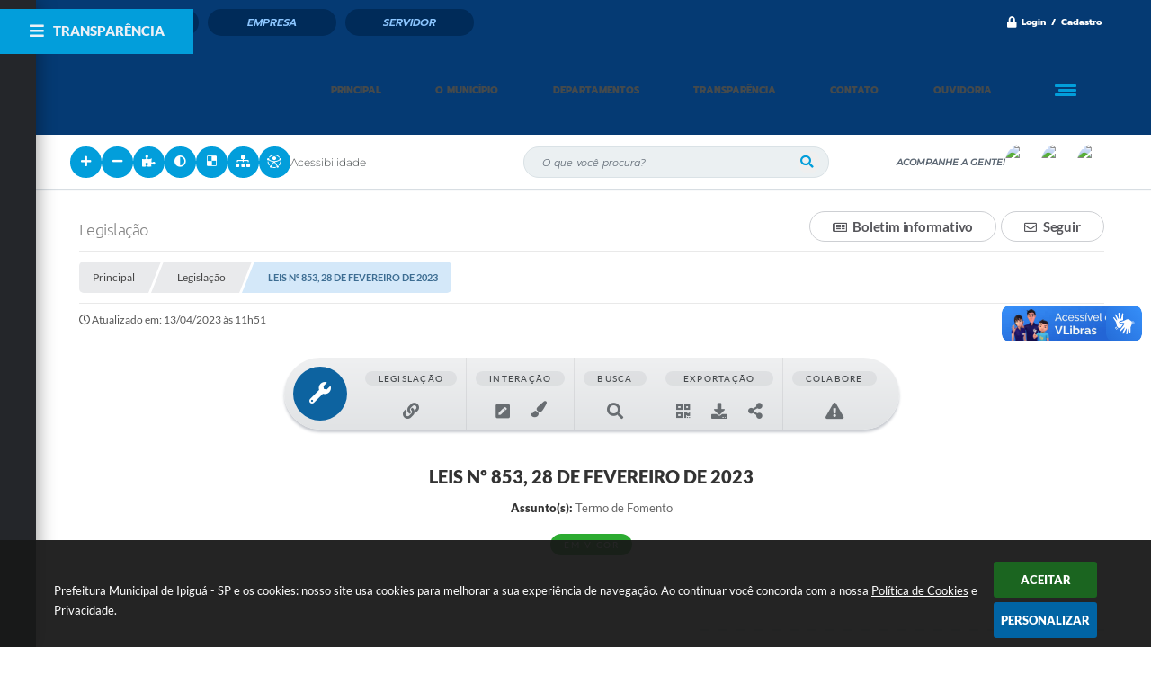

--- FILE ---
content_type: text/html; charset=utf-8
request_url: https://www.ipigua.sp.gov.br/portal/leis_decretos/2353/
body_size: 50975
content:
<!DOCTYPE html>
<html lang="pt-br">
	<head>
		<meta http-equiv="Content-Type" content="text/html; charset=utf-8" />
		<meta name="viewport" content="width=device-width, initial-scale=1.0, user-scalable=yes">
        <title>Prefeitura Municipal de Ipiguá - SP - Legislação</title>

        
<style>
    body {
        margin-left: 0px;
        margin-top: 0px;
        margin-right: 0px;
        margin-bottom: 0px;	
        width: 100%;
        height: 100%;
         
    }

    #e_banner_topo_dinamico { width: 1200px; height: 100px; background: url(/fotos/53bdc02b1574fc375396a6f3651dd1fd.jpg) no-repeat;}
</style>
		<!-- Importação do arquivo css -->
        <link href="/css/estrutura_interna_mobile.css?1765302565" rel="stylesheet" type="text/css">
<link href="/css/style.css?1680116818" rel="stylesheet" type="text/css" />
<link href="/css/style_interna_mobile.css?1680116821" rel="stylesheet" type="text/css">
<link href="/css/menu_mobile.css?1680116822" rel="stylesheet" type="text/css" media="screen and (max-width:1000px)">
<link href="/css/style_mobile.css?1680116820" rel="stylesheet" type="text/css">
<link href="/css/estrutura_mobile.css?1680116822" rel="stylesheet" type="text/css">

<!-- Estilos padrões para Capa, Topo e Rodapé -->
<link href="/css/estrutura_capa.css?1763468931" rel="stylesheet" type="text/css" />
<link href="/css/estrutura_topo.css?1712680926" rel="stylesheet" type="text/css" />
<link href="/css/estrutura_rodape.css?1712941653" rel="stylesheet" type="text/css" />

<!-- Scripts padrões para Capa, Topo e Rodapé -->
<script src="/js/funcoes_capa.js?1732562582"></script>
<script src="/js/funcoes_topo.js?1732559712"></script>
<script src="/js/funcoes_rodape.js?1710845593"></script>


<!-- Estruturas topo e rodapé -->

<!-- CSS exclusivo topo e rodapé -->

<!-- JS exclusivo topo e rodapé -->


<!-- Estilos exclusivos do site -->
<link href="/css/estrutura.css?1741689722" rel="stylesheet" type="text/css" />


<!-- Contraste -->
<link href="/css/contraste.css?1713293994" rel="stylesheet" type="text/css" property="stylesheet" />
        <link href="/css/estrutura_formulario.css?1709130226" rel="stylesheet" type="text/css">
        <link href="/css/estrutura_legislacao.css?1745953874" rel="stylesheet" type="text/css">

        <!-- Importação do arquivo js -->
        <script src="/js/jquery.min.js?1547547778"></script>

        <!-- Sweet alert -->
        <script src="/js/sweetalert.min.js?1607025265"></script>

        <!-- Mark -->
        <script src="/js/jquery.mark.min.js?1605299930"></script>

        <!-- Datatables -->
		<link rel="stylesheet" type="text/css" href="/dataTables/datatables.min.css?1593627524"/>
		<link rel="stylesheet" type="text/css" href="https://cdn.datatables.net/scroller/2.0.2/css/scroller.dataTables.css"/>
		<script src="/dataTables/datatables.min.js?1605299950"></script>
		<script src="https://cdn.datatables.net/scroller/2.0.2/js/dataTables.scroller.js"></script>

        <!-- Compartilhar nas redes sociais -->
        <meta property="og:type" content="website" /><meta property="og:url" content="https://www.ipigua.sp.gov.br/portal/leis_decretos/2353/" /><meta property="og:title" content="Celebrar termo de fomento" /><meta property="og:site_name" content="Prefeitura Municipal de Ipiguá - SP" /><meta property="og:description" content="Prefeitura Municipal de Ipiguá - SP - Celebrar termo de fomento" /><meta property="og:image" content="https://www.ipigua.sp.gov.br/fotos/4ff36ad23ab81161660abc26cecfc752.jpg" /><meta property="og:image:width" content="500" /><meta property="og:image:height" content="250" />
        <script src="/js/legislacao_funcoes.js?1610028756"></script>

        <!-- Plugin marcação de texto -->
        <script src="/js/text_highlighter.js?1676380117"></script>

        <script>
    $(document).ready(function() {

        /* =====================================================================================================
            BOLETIM INFORMATIVO
        ===================================================================================================== */

        // ABRIR MODAL/ALERT CONFIRMAÇÃO
        $(".btn_modal_boletim").click(function() {
            swal({
                title: "Atenção!",
                text: "Ao confirmar você será redirecionado para sua área de preferências para que possa gerenciador o Boletim Informativo.",
                icon: "warning",
                buttons: ["Cancelar", "OK"],
            })
            .then(function(acao) {
                if(acao === true)
                {
                    window.open("/portal/internautas/dados/preferencias/#boletim_informativo", "_blank");
                }
            });
        });




        /* =====================================================================================================
            SEGUIR FERRAMENTA
        ===================================================================================================== */
        
        // ABRIR MODAL/ALERT CONFIRMAÇÃO
        $(".btn_seguir_ferramenta").click(function() {
            var btn = $(this);

            // TRATANDO TEXTO/AÇÃO DO MODAL
            var seguir_acao = btn.attr("data-seguir-acao");
            var texto_modal = "";

            if(seguir_acao == "seguir")
            {
                texto_modal = "Ao seguir este item você receberá por e-mail todas suas atualizações em tempo real."
            }
            else if(seguir_acao == "deixar_seguir")
            {
                texto_modal = "Ao deixar de seguir este item você deixará de receber por e-mail todas suas atualizações em tempo real.";
            }

            swal({
                title: "Atenção!",
                text: texto_modal,
                icon: "warning",
                buttons: ["Cancelar", "OK"],
            })
            .then(function(acao) {
                if(acao === true)
                {
                    var codigo = btn.attr("data-id");
                    var ferramenta = btn.attr("data-ferramenta");
                    var interno = btn.attr("data-interno");

                    // ANALISANDO SE ESTÁ LOGADO
                    if (!btn.hasClass("itn_btn_login"))
                    {
                        //ANALISANDO AÇÃO
                        var acao;
                        if (!btn.hasClass("sw_seguindo") || (btn.hasClass("leg_seguir") && ferramenta === "legislacao"))
                        {
                            acao = "cadastrar";
                        }
                        else
                        {
                            acao = "remover";
                        }

                        $.ajax({
                            url: "/portal/notificacoes/seguir/ferramentas/",
                            type: "POST",
                            data: "acao="+acao+"&ferramenta="+ferramenta+"&codigo="+codigo,
                            assync: false,
                            beforeSend: function(){
                                sw_carregando_fs("show");
                            },
                            complete: function() {
                                sw_carregando_fs("hide");
                            },
                            success: function(data) {
                                data = JSON.parse(data);

                                if(data.erro != "" && data.erro != undefined)
                                {
                                    swal({
                                        text: data.erro,
                                        icon: "error",
                                    });
                                }
                                else
                                {
                                    // ANALISANDO AÇÃO
                                    if (acao == "cadastrar")
                                    {
                                        btn.addClass("sw_seguindo").attr("title", "Clique para deixar de seguir ").find(".sw_txt_btn").text("Seguindo");

                                        // PARA LEGISLAÇÃO
                                        if(interno == "S")
                                        {
                                            $("#"+codigo).removeClass("disabled");
                                            $("#"+codigo).addClass("leg_seguir");
                                            $("#"+codigo).find(".leg_txt_btn").text("Seguindo");
                                        }
                                    }
                                    else
                                    {
                                        btn.removeClass("sw_seguindo").attr("title", "Clique para seguir").find(".sw_txt_btn").text("Seguir");

                                        // PARA LEGISLAÇÃO
                                        if(interno == "S")
                                        {
                                            $("#"+codigo).removeClass("leg_seguir");
                                            $("#"+codigo).addClass("disabled");
                                            $("#"+codigo).find(".leg_txt_btn").text("Seguir");
                                        }
                                    }
                                }
                            },
                            error: function(data) {
                                swal({
                                    text: "Algo de errado aconteceu, tente novamente!",
                                    icon: "error",
                                })
                                .then(function() {
                                    location.reload(true);
                                });
                            }
                        });
                    }
                }
            });
        });
    });
</script>
        <!-- Marcação de texto  -->
        <style>
            a { pointer-events: all; }
            span.highlighted { pointer-events: none; }
            span.highlighted *,
            span.highlighted.last:after { pointer-events: all; }
            .marcacao_texto_ativa span.highlighted.last:after {
                content: "✕";
                position: absolute;
                /* margin-top: -5px;
                margin-left: 5px; */
                margin-top: -15px;
                margin-left: -10px;
                font-size: 10px;
                color: #fff;
                background: #f44336;
                border-radius: 100%;
                width: 20px;
                height: 20px;
                line-height: 20px;
                text-align: center;
                cursor: pointer;
                box-shadow: 0 8px 5px -3px rgba(0, 0, 0, .5);
            }
        </style>

        <script>
            // Funções js para legislação
			$(document).ready(function() {
                // Sw gostei
                sw_gostei({
                    ferramenta_descricao: "legislação",
                    ferramenta_genero: "F",
                    ferramenta: "legislacao",
                    id_item_ferramenta: 2353                });

                var $document = $(document);
				var $window = $(window);
				var $body = $("body");

                // Função - busca versão do ato
                function leg_buscar_versao(idVinculo, tipoVersao, idLei)
                {
                    if (!idVinculo)
                        idVinculo = null;

                    // Voltar botões barra para conteúdo original
                    if (tipoVersao == "conteudo_compilado") {
                        reset_botoes_barra_original($("#versao_original"), "N");
                    }

                    $.ajax({
                        url: "/portal/leis_decretos/acao/",
                        type: "POST",
                        data: "id_vinculo="+idVinculo+"&acao=versoes&tipo_versao="+tipoVersao+"&id="+idLei,
                        assync: false,
                        beforeSend: function(){
                            sw_carregando_fs("show");
                        },
                        complete: function() {
                            sw_carregando_fs("hide");
                        },
                        success: function(data) {
                            data = JSON.parse(data);

                            if (data.erro == "" || data.erro == undefined || data.erro == null) {
                                // Adicionando conteúdo
                                $("#conteudo_norma").html(data.conteudo);

                                // Atualiza campos da marcação
                                $("#marcacao_lvCodigo").val(parseInt(idVinculo));
                                $("#marcacao_leCodigo").val(parseInt(idLei));
                            } else {
                                swal({
                                    text: "Erro ao buscar informações, tente novamente!",
                                    icon: "error",
                                })
                                .then(function() {
                                    location.reload(true);
                                });
                            }
                        },
                        error: function(data) {
                            swal({
                                text: "Algo de errado aconteceu, tente novamente!",
                                icon: "error",
                            })
                            .then(function() {
                                location.reload(true);
                            });
                        }
                    });
                }

                // Buscar marcações realizadas
                function f_destacar_marcacoes(acao = "primeiro_destaque") {

                    $.ajax({
                        url: "/portal/leis_decretos/texto/marcar/",
                        type: "POST",
                        data: {
                                acao: "buscar",
                                leCodigo: 2353,
                            },
                        dataType: "html",
                        success: function(data) {

                            // Inicia plugin
                            let selectableContent = document.getElementById('conteudo_norma');
                            let textHighlighter = new TextHighlighter(selectableContent);

                            // Tira todas as marcações
                            textHighlighter.removeHighlights();

                            // Verifica se retorno esta vazio
                            if (data.trim() != "" && data != false && data != undefined) {

                                // Formata json do retorno
                                let json = JSON.parse(data);

                                // Validação campo de erro do retorno
                                if (json.sucesso != "" && json.sucesso != undefined) {

                                    let anotacoes = json.sucesso;

                                    if (anotacoes) {

                                        // Realiza marcações
                                        let deserialize = textHighlighter.deserializeHighlights(anotacoes);

                                        // Array com ID's que é pra ser marcado
                                        let idsASeremMarcados = [];
                                        JSON.parse(anotacoes).forEach(function(anotacao) {
                                            // Busca ID
                                            let id = anotacao[0].match(/data-id="(\d+)"/)[1];

                                            // Adiciona no array
                                            idsASeremMarcados.push(id);
                                        });

                                        // Verifica se há ID que não foi marcado
                                        let idsMarcados = [];
                                        for (let contador = 0; contador < deserialize.length; contador++) {
                                            let id = deserialize[contador].dataset.id;
                                            if (idsASeremMarcados.includes(id)) {
                                            idsMarcados.push(id);
                                            }
                                        }

                                        // Filtra id's que não foram marcados
                                        let idsNaoMarcados = idsASeremMarcados.filter(function(id) {
                                            return !idsMarcados.includes(id);
                                        });

                                        // Executa a exclusão apenas quando entrar na página
                                        if (acao === "primeiro_destaque" && idsNaoMarcados.length > 0) {
                                            f_excluir_marcacoes(idsNaoMarcados);
                                        }
                                    }
                                }

                            }

                            // Finaliza o uso da classe
                            textHighlighter.destroy();
                        },
                        error: function(xhr, err) {
                            swal({
                                text: "Algo de errado aconteceu, tente novamente!",
                                icon: "error",
                            })
                            .then(function() {
                                location.reload(true);
                            });
                        }
                    });
                }

                // Excluir marcações que não estão sendo marcadas - quando altera o conteúdo da lei por exemplo
                function f_excluir_marcacoes (arrayIds) {
                    $.ajax({
                        url: "/portal/leis_decretos/texto/marcar/",
                        type: "POST",
                        data: {
                                acao: "excluir",
                                lista_codigos: arrayIds,
                                leCodigo: 2353,
                            },
                        dataType: "html",
                        success: function(data) {

                            // Verifica se retorno esta vazio
                            if (data.trim() != "" && data != false && data != undefined) {
                                // Formata json do retorno
                                var json = JSON.parse(data);

                                // Validação campo de erro do retorno
                                if (json.erro != "" && json.erro != undefined) {
                                    swal({
                                        text: json.erro,
                                        icon: "error",
                                    });''
                                }
                            }
                        },
                        error: function(xhr, err) {
                            swal({
                                text: "Algo de errado aconteceu, tente novamente!",
                                icon: "error",
                            })
                            .then(function() {
                                location.reload(true);
                            });
                        }
                    });
                }

                // Destaca marcações existentes
                f_destacar_marcacoes();

                // Botão de realizar marcação
                $(document).on("click", ".btn_marcacao", function() {

                    // Inicia classe de marcação
                    let selectableContent = document.getElementById('conteudo_norma');
                    let textHighlighter = new TextHighlighter(selectableContent);
                    if ($("#conteudo_norma").hasClass("marcacao_texto_ativa")) {

                        // Coloca classe de seleção no conteúdo
                        $("#conteudo_norma").removeClass("marcacao_texto_ativa");

                        // Remove classe de item ativo
                        $(".leg_ferramenta_marcacao").removeClass("clicked manter_hover");

                        // Html do botão
                        $(".btn_marcacao").html('<span>Iniciar Marcação</span><span class="swfa fas fa-align-center"></span>');

                        // Resetando highlight na área de marcação
                        $body.removeClass("leg_highlight");
                        $body.off("keyup click", remove_highlight);

                        // Marcações - agrupadas por timestamp
                        var highlights = textHighlighter.getHighlights({grouped: true})
                        var destaquesAgrupados = [];
                        var inserirMarcacoes = 'N';
                        for (var i = 0; i < highlights.length; i++) {

                            // Grupo
                            var grupo = highlights[i];

                            // Serializa cada grupo
                            var grupoSerializado = '';
                            grupoSerializado = textHighlighter.serializeHighlights(grupo.chunks);
                            let informacoesGrupo = [];
                            for (var contador = 0; contador < grupoSerializado.length; contador++) {

                                // Array do grupo
                                if (grupo.chunks[contador].dataset.id === undefined) {
                                    informacoesGrupo.push({
                                        timestamp: grupo.timestamp,
                                        id: grupo.chunks[contador].dataset.id,
                                        texto: grupoSerializado[contador][1],
                                        class: grupo.chunks[contador].className,
                                        path: grupoSerializado[contador][2],
                                        offset: grupoSerializado[contador][3],
                                        length: grupoSerializado[contador][4]
                                    });

                                    inserirMarcacoes = "S";
                                }
                            }

                            // Insere as informações no array geral
                            destaquesAgrupados.push({informacoesGrupo});
                        }

                        // Ajax para inserções
                        if (inserirMarcacoes === "S") {
                            $.ajax({
                                url: "/portal/leis_decretos/texto/marcar/",
                                type: "POST",
                                data: {
                                        acao: "serializar",
                                        leCodigo: 2353,
                                        referencias_marcacoes: destaquesAgrupados
                                    },
                                dataType: "html",
                                async: false,
                                beforeSend: function() {
                                    // Remove a seleção
                                    window.getSelection().empty();
                                    sw_carregando_fs("show");
                                },
                                complete: function() {
                                    setTimeout(function() {
                                        sw_carregando_fs("hide");
                                    }, 400);

                                    // Destaca marcações existentes
                                    f_destacar_marcacoes("novo_destaque");
                                },
                                success: function(data) {

                                    // Verifica se retorno esta vazio
                                    if (data.trim() != "" && data != false && data != undefined) {
                                        // Formata json do retorno
                                        var json = JSON.parse(data);

                                        // Validação campo de erro do retorno
                                        if (json.erro != "" && json.erro != undefined) {
                                            swal({
                                                text: json.erro,
                                                icon: "error",
                                            });

                                            // Destaca marcações existentes
                                            f_destacar_marcacoes("novo_destaque");
                                        }
                                    }
                                },
                                error: function(xhr, err) {
                                    swal({
                                        text: "Algo de errado aconteceu, tente novamente!",
                                        icon: "error",
                                    })
                                    .then(function() {
                                        location.reload(true);
                                    });
                                }
                            });
                        }

                        // Finaliza o uso da classe
                        textHighlighter.destroy();
                    } else {

                        // Coloca classe de seleção no conteúdo
                        $("#conteudo_norma").addClass("marcacao_texto_ativa");

                        // Adiciona classe de item ativo
                        $(".leg_ferramenta_marcacao").addClass("clicked manter_hover");

                        // Html do botão
                        $(".btn_marcacao").html('<span>Encerrar Marcação</span><span class="swfa fas fa-times-circle"></span>');

                        // Scroll da tela até o id de seleção
                        var topoConteudoNorma =  $("#conteudo_norma").offset().top;
                        var topoTela = $(window).scrollTop();
                        if (topoTela < topoConteudoNorma) {
                            $([document.documentElement, document.body]).animate({scrollTop: topoConteudoNorma - 100 }, parseInt(500 + (topoTela / 100)));
                        }

                        // Setando highlight na área de marcação
                        $body.addClass("leg_highlight");
                        $body.on("keyup click", remove_highlight);


                        $(document).off("click", ".highlighted").on("click", ".highlighted", function() {

                            // Serializa os textos marcados
                            serialized = textHighlighter.serializeHighlights();

                            // Guardas as informações em um JSON
                            informacoes = JSON.stringify(serialized);

                            // Evita o redirecionamento quando o elemento é uma tag <a>
                            event.preventDefault();

                            // Timestamp do elemento
                            let timestamp = $(this).attr("data-timestamp");

                            // Todos elementos
                            let elementos = textHighlighter.getHighlights();

                            // Elementos com o timestamp iguais
                            let elementosComTimestamp = elementos.filter(function(elem) {
                                return elem.getAttribute("data-timestamp") === timestamp
                            });

                            // Remove elementos
                            let quantidadeElementosTimestamp = elementosComTimestamp.length;
                            if (quantidadeElementosTimestamp > 0) {
                                for (let contador = 0; contador < quantidadeElementosTimestamp; contador++) {
                                    textHighlighter.removeHighlights(elementosComTimestamp[contador]);
                                }
                            }

                            // Excluir do banco
                            if ($(this).attr("data-id") > 0) {
                                $.ajax({
                                    url: "/portal/leis_decretos/texto/marcar/",
                                    type: "POST",
                                    data: {
                                            acao: "excluir",
                                            codigo: $(this).attr("data-id"),
                                            leCodigo: 2353,
                                        },
                                    dataType: "html",
                                    beforeSend: function() {
                                        // Remove a seleção
                                        window.getSelection().empty();
                                        sw_carregando_fs("show");
                                    },
                                    complete: function() {
                                        setTimeout(function() {
                                            sw_carregando_fs("hide");
                                        }, 400);
                                    },
                                    success: function(data) {

                                        // Verifica se retorno esta vazio
                                        if (data.trim() != "" && data != false && data != undefined) {
                                            // Formata json do retorno
                                            var json = JSON.parse(data);

                                            // Validação campo de erro do retorno
                                            if (json.erro != "" && json.erro != undefined) {
                                                swal({
                                                    text: json.erro,
                                                    icon: "error",
                                                });
                                            }
                                        }
                                    },
                                    error: function(xhr, err) {
                                        swal({
                                            text: "Algo de errado aconteceu, tente novamente!",
                                            icon: "error",
                                        })
                                        .then(function() {
                                            location.reload(true);
                                        });
                                    }
                                });
                            }
                        });
                    }
                });

                // Fundo durante marcação
                var remove_highlight = function(e) {
                    if (e.keyCode === 27 || e.target.id === "pre_conteudo_norma") {
                        // Dispara click do botão
                        $(".btn_marcacao").trigger("click");
                    }
                }

                // Timeline
				var timeline = $(".leg_cont_barra_timeline");
                if (timeline.length) {
                    var clicked = false, clickX;
                    var scrollLeft;

                    // Eventos
                    var mouseup = function() {
                        clicked = false;
                        timeline.css("cursor", "");
                        $window.off("mouseup", mouseup)
                                .off("mousemove", mousemove);
                    }
                    var mousemove = function(e) {
                        clicked && updateScrollPos(e);
                    }
                    timeline.on({
                        'mousedown': function(e) {
                            scrollLeft =  timeline.scrollLeft();
                            clicked = true;
                            clickX = e.clientX;
                            timeline.css("cursor", "grabbing");
                            timeline.stop();
                            $window.on("mouseup", mouseup)
                                    .on("mousemove", mousemove)
                        },
                    });

                    var updateScrollPos = function(e) {
                        timeline.scrollLeft(scrollLeft + (clickX - e.clientX));
                    }

                    timeline.on("mouseup click", function() {
                        clicked = false;
                        timeline.css("cursor", "");
                    });

                    // Start position
                    // $window.on("load", function() {

                    // });

                    var move_timeline = function() {
                        var windowHeight = $window.height();
                        var scrollTop = $window.scrollTop();
                        var topTimeline = timeline.offset().top - scrollTop;
                        var heightTimeline = timeline.height();

                        if (windowHeight/2 >= topTimeline) {
                            // ANALISANDO POSIÇÃO
                            var position;
                            if (timeline.find(".leg_versao_atual").closest(".leg_item_timeline").length) {
                                position = timeline.find(".leg_versao_atual").closest(".leg_item_timeline").offset().left - timeline.offset().left;
                            } else {
                                position = timeline.get(0).scrollWidth - timeline.get(0).clientWidth;
                            }

                            // SETANDO POSIÇÃO
                            timeline.animate({
                                scrollLeft: position
                            }, 1500);

                            // REMOVENDO EXECUÇÃO DA FUNÇÃO
                            $window.off("scroll", move_timeline);
                        }
                    }

                    // EXECUTANDO FUNÇÃO ON SCROLL
                    $window.on("scroll", move_timeline);
                }

                // Datatable
                $.extend( $.fn.dataTableExt.oSort, {
                    "date-br-pre": function ( a ) {
                        var x;
                        if ( $.trim(a) !== '' ) {
                            var frDatea = $.trim(a).replace(/(<([^>]+)>)/gi, "").split(' ');
                            var frTimea = (undefined != frDatea[1]) ? frDatea[1].split(':') : [00,00,00];
                            var frDatea2 = frDatea[0].split('/');
                            x = (frDatea2[2] + frDatea2[1] + frDatea2[0] + frTimea[0] + frTimea[1] + frTimea[2]) * 1;
                        }
                        else {
                            x = Infinity;
                        }
                        return x;
                    },
                    "date-br-asc": function ( a, b ) {
                        return a - b;
                    },
                    "date-br-desc": function ( a, b ) {
                        return b - a;
                    }
                } );

                // Setando parâmetros da tabela
                $('.leg_datatable').DataTable({
					responsive: true,
					"paging": false,
					"info": false,
					"searching": false,
					scrollY: "60vh",
                    scrollCollapse: true,
                    deferRender: true,
                    "aaSorting": [],
                    columns: [
                        { 'width': '35%' },
                        { 'width': '50%' },
                        { 'width': '15%' },
                    ],
                    columnDefs: [
                        { type: 'date-br', targets: 2 }
                    ]
                });

                // Interação tags
				var modalInteracao = $("#leg_interacao_modal");
                $(document.body).on('click','.leg_interacao', function() {
					var titulo = $(this).attr("data-title");
					var texto = $(this).attr("data-txt");
					var classe = $(this).attr("class");
					var icone = $(this).find(".fa").clone();

					// Alterando modal
					modalInteracao.find(".leg_cont_interacao").removeClass("leg_comentario leg_atencao leg_informacao");
					modalInteracao.find(".leg_cont_interacao").addClass(classe);
					modalInteracao.find(".leg_cont_interacao").removeClass("leg_interacao");
					modalInteracao.find(".leg_txt_titulo").text(titulo);
					modalInteracao.find(".leg_descricao_interacao").html(texto);
					modalInteracao.find(".leg_icone_modal").html(icone);
					// Abrindo modal
					modalInteracao.addClass("show");
					$body.css("overflow", "hidden");

					// Fechar com esc
					$window.on("keydown", fechar_modal_esc);
				});

				// Fechar modal
				var fechar_modal = function() {
					modalInteracao.removeClass("show");
					$body.css("overflow", "");
					$window.off("keydown", fechar_modal_esc);
                }

				// Fechar com esc
				var fechar_modal_esc = function(k) {
					if (k.keyCode == 27) { fechar_modal(); }
                }

				modalInteracao.click(function(e) {
					if (e.target == modalInteracao.get(0) || e.target.className == "leg_btn_fechar") { fechar_modal(); }
				});

                // Barra de ferramentas
                var legBarraFerramentas = $("#leg_barra_ferramentas");

                // Percorrendo menus e setando dropdown
                var countFerramentas = 0;
                legBarraFerramentas.find(".leg_cont_ferramenta").each(function() {
                    countFerramentas++;
                    $(this).attr("data-ferramenta", countFerramentas);
                    if ($(this).find(".leg_dropdown_ferramenta").length) {
                        // Movendo dropdown para content
                        $(this).find(".leg_dropdown_ferramenta").attr("data-dropdown", countFerramentas).appendTo(legBarraFerramentas.find(".leg_dropdown_content"));
                    }
                });

                // Fixar topo
                var fixar_topo = function() {
                    window.scrollTo(0,0); // Fixar no topo para iniciar cálculos
                    var posicaoInicial = legBarraFerramentas.offset().top;
                    $document.scroll(function() {
                        var posicaoScroll = $document.scrollTop();
                        if (posicaoInicial < posicaoScroll) {
                            legBarraFerramentas.addClass("fixed");
                        } else {
                            legBarraFerramentas.removeClass("fixed");
                        }
                    });
                }
                $document.ready(fixar_topo);

                // Dropdown
                var widthDropdown = 200;
				var dropdown_leis = function(e) {
                    var elemento = $(e.currentTarget);
                    var dataFerramenta = elemento.data("ferramenta");
                    var leftFerramenta = elemento.position().left;
                    var rightFerramenta = leftFerramenta + widthDropdown;
                    var borderRadius = 20;
                    if ($window.width() <= 1000) { borderRadius = 2; }
                    var rightAreaFerramentas = legBarraFerramentas.find(".leg_cont_ferramentas").position().left + legBarraFerramentas.find(".leg_cont_ferramentas").width() - borderRadius;
                    var positionDropdown =  leftFerramenta;

                    // Analisando se a posição do menu ultrapassa a largura da barra
                    if (rightFerramenta > rightAreaFerramentas) {
                        positionDropdown = rightAreaFerramentas - widthDropdown;
                    }

                    // Setando ferramenta ativa
                    legBarraFerramentas.find(".leg_cont_ferramenta").removeClass("drop_ativo");
                    legBarraFerramentas.find(".leg_cont_ferramenta[data-ferramenta='"+dataFerramenta+"']").addClass("drop_ativo");

                    // Setando posição do submenu
                    legBarraFerramentas.find(".leg_dropdown_ferramenta").removeClass("drop_ativo");
                    legBarraFerramentas.find(".leg_dropdown_ferramenta[data-dropdown='"+dataFerramenta+"']").addClass("drop_ativo").css("left", positionDropdown);
                }

                // Close dropdown
                var close_modal_clickout = function(e) {
                    if (!$(e.target).closest(".leg_barra_ferramentas").length) {
                        legBarraFerramentas.find(".drop_ativo").removeClass("drop_ativo");
                        $window.off("click", close_modal_clickout);
                    }
                }

                // Mouseenter dropdown
                legBarraFerramentas.find(".leg_cont_ferramenta").on("mouseenter", function(e) {
                    if ($window.innerWidth() > 1000) {
                        dropdown_leis(e);
                    }
                });

                // Mouse leave
                $window.on("mouseleave", "#leg_barra_ferramentas", function(e) {
                    if ($window.innerWidth() > 1000) {
                        // Analisando se não há a classe manter hover / dropdown
                        if (!legBarraFerramentas.find(".manter_hover").hasClass("drop_ativo")) {
                            legBarraFerramentas.find(".drop_ativo").removeClass("drop_ativo");
                        } else {
                            $window.on("click", close_modal_clickout);
                        }
                    }
                });

                // Click mobile
                legBarraFerramentas.find(".leg_cont_ferramenta").on("click", function(e) {
                    if ($window.width() <= 1000) {
                        var elemento = $(e.currentTarget);
                        var widthBarraFerramentas = legBarraFerramentas.width();
                        var maxScroll = legBarraFerramentas.find(".leg_cont_barra_ferramentas").get(0).scrollWidth - legBarraFerramentas.find(".leg_cont_barra_ferramentas").get(0).clientWidth;
                        var leftFerramenta = elemento.position().left;

                        // Analisando se há espaço para abrir o dropdown && se o scroll não está no limite
                        if ((widthDropdown + leftFerramenta >= widthBarraFerramentas) && (legBarraFerramentas.find(".leg_cont_barra_ferramentas").scrollLeft() != maxScroll)) {
                            legBarraFerramentas.find(".leg_cont_barra_ferramentas").animate({
                                scrollLeft: "+="+(leftFerramenta/2)
                            }, 200);
                            setTimeout(function() { dropdown_leis(e); }, 250);
                        } else if (leftFerramenta < 0) {
                            // Analisando se a posição é negativa
                            legBarraFerramentas.find(".leg_cont_barra_ferramentas").animate({
                                scrollLeft: "+="+leftFerramenta
                            }, 100);
                            setTimeout(function() { dropdown_leis(e); }, 150);
                        } else {
                            dropdown_leis(e);
                        }

                        // Setando clickout
                        $window.off("click", close_modal_clickout);
                        $window.on("click", close_modal_clickout);
                    }
                });

                // Close dropdown on scroll da barra
                legBarraFerramentas.find(".leg_cont_barra_ferramentas").scroll(function() {
                    legBarraFerramentas.find(".drop_ativo").removeClass("drop_ativo");
                });

                // Ao selecionar versão do conteúdo
                $(".leg_versao_ato").click(function() {
                    // Verifica se esta versão já esta sendo visualizada
                    if (!$(this).hasClass("leg_versao_atual")) {
                        // Reset versões
                        $(".leg_versao_ato").removeClass("leg_versao_atual");
                        $(".leg_versao_ato").find(".fa").removeClass("fa-check").addClass("fa-search-plus");
                        $(".leg_versao_ato").find("div").text("visualizar versão");

                        // Set versão atual
                        $(this).addClass("leg_versao_atual");
                        $(this).find(".fa").addClass("fa-check").removeClass("fa-search-plus");
                        $(this).find("div").text("versão visualizada");

                        // Acionando função de busca de versão
                        var id = $(this).attr("data-id");
                        var id_lei = $(this).attr("data-lei");
                        leg_buscar_versao(id, "conteudo_compilado", id_lei);
                    }
                });


                // Voltar botões para conteúdo original (origem dos botões)
                function reset_botoes_barra_original(elemento, timeline)
                {
                    // Troca dizreres para texto original
                    elemento.find(".leg_texto").text("Ver Texto Original");
                    elemento.attr("data-versao", "original");
                    elemento.attr("title", "Exibir somente o texo original, sem nenhum tipo de alteração.");

                    var idVinculo = "";
                    var versao = "";

                    // Marca versão atual na timeline
                    if (timeline == "S") {
                        // Busca versão atual do vínculo
                        $(".leg_item_timeline").each(function() {
                            var valor = $(this).find(".leg_situacao").find(".leg_versao_ato").attr("data-id");

                            if (valor != "" && valor != undefined && valor != 0) {
                                idVinculo = valor;

                                // Pega último elemento (versão atual)
                                versao = $(this).find(".leg_situacao").find(".leg_versao_ato");
                            }
                        });

                        // Reset versões (marcar versão atual)
                        versao.addClass("leg_versao_atual");
                        versao.find(".fa").removeClass("fa-search-plus").addClass("fa-check");
                        versao.find("div").text("versão visualizar");
                    }

                    // Exibe os botões de compilação
                    $(".leg_cont_ferramenta").each(function() {
                        var ferramenta = $(this).attr("data-ferramenta");

                        if (ferramenta == 1 || ferramenta == 2)
                            $(this).fadeIn();

                        if (ferramenta >= 2)
                            return false;
                    });

                    return idVinculo;
                }

                // Botão versões do conteúdo
                $(".leg_versao_conteudo").click(function() {
                    var versao = $(this).attr("data-versao");
                    var textoAviso = "";

                    if (versao == "compilada_sem_alteracao") {
                        $("#conteudo_norma s").fadeOut();
                        $("#conteudo_norma strike").fadeOut();
                        // $("#conteudo_norma .leg_revogado").fadeout();
                        // $("#conteudo_norma .leg_alterado").fadeout();
                        // $("#conteudo_norma .leg_incluido").fadeOut();
                        // $("#conteudo_norma .leg_vinculado").fadeOut();
                        $("#conteudo_norma p[style*='text-decoration: line-through']").css({"text-decoration":"none"});

                        textoAviso = "Você esta visualizando a versão compilada sem as alterações";
                    } else if (versao == "compilada_com_alteracao") {
                        $("#conteudo_norma s").fadeIn();
                        $("#conteudo_norma strike").fadeIn();
                        // $("#conteudo_norma .leg_revogado").fadeIn();
                        // $("#conteudo_norma .leg_alterado").fadeIn();
                        // $("#conteudo_norma .leg_incluido").fadeIn();
                        // $("#conteudo_norma .leg_vinculado").fadeIn();
                        $("#conteudo_norma p[style*='text-decoration: none']").css({"text-decoration":"line-through"});

                        textoAviso = "Você esta visualizando a versão compilada com as alterações";
                    } else if (versao == "original") {
                        // Texto original

                        var id_lei = $(this).attr("data-lei");
                        leg_buscar_versao("", "conteudo_original", id_lei);

                        // Troca dizreres para texto compilado
                        $(this).find(".leg_texto").text("Ver texto compilado atual");
                        $(this).attr("data-versao", "compilada_atual");
                        $(this).attr("title", "Exibir conteúdo compilado atual (versão atual).");

                        // Reset versões
                        $(".leg_versao_ato").removeClass("leg_versao_atual");
                        $(".leg_versao_ato").find(".fa").removeClass("fa-check").addClass("fa-search-plus");
                        $(".leg_versao_ato").find("div").text("visualizar versão");

                        // Esconde os botões de compilação
                        $(".leg_cont_ferramenta").each(function() {
                            var ferramenta = $(this).attr("data-ferramenta");

                            if (ferramenta == 1 || ferramenta == 2)
                                $(this).fadeOut();

                            if (ferramenta >= 2)
                                return false;
                        });

                        textoAviso = "Você esta visualizando a versão original";
                    } else if (versao == "compilada_atual") {
                        // Compilada atual (versão atual)

                        var idVinculo = reset_botoes_barra_original($(this), "S");

                        // Acionando função de busca de versão
                        var id_lei = $(this).attr("data-lei");
                        leg_buscar_versao(idVinculo, "conteudo_compilado", id_lei);

                        textoAviso = "Você esta visualizando a versão atual";
                    }

                    // Aviso
                    $("#leg_aviso").find('.leg_aviso_texto').text(textoAviso);
                    $("#leg_aviso").fadeIn("slow");

                    setTimeout(function() {
                        $("#leg_aviso").fadeOut("slow");
                    }, 2500);

                    setTimeout(function() {
                        $("#leg_aviso").find('.leg_aviso_texto').text("");
                    }, 3000);
                });

                // Botão visualizar anexos
                $(".leg_anexos_visualizar").click(function() {
                    var legAreaAnexos = $(".leg_area_anexos");

                    // Verifica se existe o artigo desejado
                    if (legAreaAnexos.length) {
                        $('html, body').animate({scrollTop: legAreaAnexos.offset().top - 150}, 1000);
                    }
                });

                // Botão visualizar atos relacionados
                $(".leg_atos_relacionados_visualizar").click(function() {
                    var legAreaNormasRelacionadas = $(".leg_area_normas_relacionadas");

                    // Verifica se existe o artigo desejado
                    if (legAreaNormasRelacionadas.length) {
                        $('html, body').animate({scrollTop: legAreaNormasRelacionadas.offset().top - 150}, 1000);
                    }
                });

                // Anotações
                var areaAnotacao = $(".leg_area_anotacao");

                // Função minimizar
                areaAnotacao.find(".leg_btn_minimizar_anotacao").click(function() {
                    areaAnotacao.addClass("min");
                });

                // Função maximizar
                areaAnotacao.find(".leg_btn_maximizar_anotacao").click(function() {
                    areaAnotacao.removeClass("min");
                    legBarraFerramentas.removeClass("show");
                });

                // Função fechar
                areaAnotacao.find(".leg_btn_fechar_anotacao").click(function() {
                    areaAnotacao.removeClass("show");
                });

                // Abrir anotação
                $(".leg_anotacoes").click(function() {
                    areaAnotacao.addClass("show");
                    areaAnotacao.removeClass("min");
                    legBarraFerramentas.removeClass("show");
                });

                // Função anotar
                function leg_anotar()
                {
                    var anotacao = areaAnotacao.find("#anAnotacao").val();
                    var id = areaAnotacao.find("#anAnotacao").attr("data-id");
                    var idAnotacao = areaAnotacao.find("#anAnotacao").attr("data-anotacao");

                    if (idAnotacao == undefined)
                        idAnotacao = "";

                    if (anotacao == "") {
                        swal({
                            text: "Por favor, informe a descrição da sua anotação para continuar.",
                            icon: "warning",
                        });
                        return false;
                    }

                    $.ajax({
                        url: "/portal/leis_decretos/acao/",
                        type: "POST",
                        data: "id="+id+"&acao=anotacao_adicionar&anotacao="+anotacao+"&id_anotacao="+idAnotacao,
                        assync: false,
                        beforeSend: function(){
                            sw_carregando_fs("show");
                        },
                        complete: function() {
                            setTimeout(function() {
                                sw_carregando_fs("hide");
                            }, 400);
                        },
                        success: function(data) {
                            data = JSON.parse(data);

                            if (data.erro == "" || data.erro == undefined || data.erro == null) {
                                areaAnotacao.find(".leg_btn_apagar_anotacao").fadeIn();
                                areaAnotacao.find(".leg_data_anotacao").html('<span class="swfa fas fa-clock"></span> Atualizado em: '+data.data);
                                areaAnotacao.find("#anAnotacao").attr("data-anotacao", data.id);

                                // Barra de ferramentas
                                legBarraFerramentas.find(".leg_ferramenta_anotacao").addClass("clicked");
                                legBarraFerramentas.find(".leg_anotacoes").text("Ver minha Anotação");

                                location.reload();
                            } else {
                                swal({
                                    text: data.erro,
                                    icon: "error",
                                })
                                .then(function() {
                                    location.reload(true);
                                });
                            }
                        },
                        error: function(data) {
                            swal({
                                text: "Algo de errado aconteceu, tente novamente!",
                                icon: "error",
                            })
                            .then(function() {
                                location.reload(true);
                            });
                        }
                    });
                }

                // Anotar evento on change
                areaAnotacao.find("#anAnotacao").on("change", function() {
                    //if (e.which == 13) {
                    leg_anotar();
                    areaAnotacao.find("#anAnotacao_pdf").text($(this).val());
                });

                // Botão gravar
                areaAnotacao.find(".leg_btn_salvar_anotacao").click(leg_anotar);

                // Excluir anotação
                areaAnotacao.find(".leg_btn_apagar_anotacao").click(function() {
                    var btnApagarAnotacao = $(this);

                    swal({
                        title: "Atenção!",
                        text: "Deseja realmente excluir sua anotação?",
                        icon: "warning",
                        buttons: ["Cancelar", "OK"],
                    })
                    .then(function(acao) {
                        if (acao === true)
                        {
                            var idAnotacao = btnApagarAnotacao.attr("data-anotacao");

                            if (idAnotacao == "" || idAnotacao == undefined) {
                                return false
                            }

                            $.ajax({
                                url: "/portal/leis_decretos/acao/",
                                type: "POST",
                                data: "acao=anotacao_excluir&id_anotacao="+idAnotacao,
                                assync: false,
                                beforeSend: function(){
                                    sw_carregando_fs("show");
                                },
                                complete: function() {
                                    sw_carregando_fs("hide");
                                },
                                success: function(data) {
                                    data = JSON.parse(data);

                                    if (data.erro == "" || data.erro == undefined || data.erro == null) {
                                        areaAnotacao.removeClass("show");
                                        areaAnotacao.find("#anAnotacao").val("");
                                        areaAnotacao.find("#anAnotacao_pdf").text("");
                                        areaAnotacao.find(".leg_data_anotacao").html("");
                                        areaAnotacao.find(".leg_btn_apagar_anotacao").fadeOut();

                                        // Barra de ferramentas
                                        legBarraFerramentas.find(".leg_ferramenta_anotacao").removeClass("clicked");
                                        legBarraFerramentas.find(".leg_anotacoes").text("Fazer uma Anotação");

                                        location.reload();
                                    } else {
                                        swal({
                                            text: data.erro,
                                            icon: "error",
                                        })
                                        .then(function() {
                                            location.reload(true);
                                        });
                                    }
                                },
                                error: function(data) {
                                    swal({
                                        text: "Algo de errado aconteceu, tente novamente!",
                                        icon: "error",
                                    })
                                    .then(function() {
                                        location.reload(true);
                                    });
                                }
                            });
                        }
                    });
                });

                // Inicializando minimizado em dispositivos móveis
                if (areaAnotacao.hasClass("show") && $window.width() >= 1000) {
                    $window.on("load", function() { areaAnotacao.removeClass("min"); });
                }

                // Botão busca por expressão
                //var timeout_opacity;
                function leg_buscar_expressao()
                {
                    // Salva os elementos
                    var $resultados;

                    // Índice atual do elemento em foco
                    var elementoFoco = 0;

                    var $prevBtn = $("#leg_busca_expressao_anterior");
                    var $nextBtn = $("#leg_busca_expressao_proximo");

                    // Salta para o elemento correspondente ao elemento_foco
                    function elementoFoco()
                    {
                        // Exibindo navegação de resultados
                        legBarraFerramentas.find(".leg_navegacao_buscar_expressao").fadeIn(200);

                        if ($resultados.length) {
                            var position;
                            var $current = $resultados.eq(elementoFoco);
                            var infoResultados = + elementoFoco+1 + " de " +$resultados.length;

                            // Exibindo botões de navegação de resultados
                            legBarraFerramentas.find(".leg_navegacao_buscar_expressao .leg_btn_navegacao").show();

                            // Setando informação de resultados
                            $("#leg_info_busca_expressao").text(infoResultados);

                            // Removendo classe atual de todos os resultados
                            $resultados.removeClass("atual");

                            // Inserindo classe atual ao resultado específico
                            if ($current.length) {
                                $current.addClass("atual");
                                position = $current.offset().top - 300;
                                window.scrollTo(0, position);
                            }
                        } else {
                            // Ocultando botões de navegação de resultados
                            legBarraFerramentas.find(".leg_navegacao_buscar_expressao .leg_btn_navegacao").hide();

                            // Setando informação de resultados
                            $("#leg_info_busca_expressao").text("Expressão não encontrada");
                        }
                    }

                    // Buscar anterior e próximo
                    $nextBtn.add($prevBtn).on("click", function() {
                        if ($resultados.length) {
                            elementoFoco += $(this).is($prevBtn) ? -1 : 1;

                            if (elementoFoco < 0) {
                                elementoFoco = $resultados.length - 1;
                            }

                            if (elementoFoco > $resultados.length - 1) {
                                elementoFoco = 0;
                            }

                            elementoFoco();
                        }
                    });

                    // Buscar palavra no conteúdo
                    var busca = $("#leg_busca_expressao").val();

                    $("#conteudo_norma").unmark({
                        done: function() {
                            $("#conteudo_norma").mark(busca, {
                                separateWordSearch: true,
                                done: function() {
                                    $resultados = $("#conteudo_norma").find("mark");
                                    elementoFoco = 0;
                                    elementoFoco();
                                }
                            });
                        }
                    });
                }

                // Limpar campo de busca expressão
                $("#leg_busca_expressao_limpar").on("click", function() {
                    $("#conteudo_norma").unmark();
                    $("#leg_busca_expressao").val("").focus();

                    // Ocultando navegação de resultados
                    legBarraFerramentas.find(".leg_navegacao_buscar_expressao").fadeOut(200);
                });

                // Pesquisa a palavra informada (enter)
                $("#leg_busca_expressao").keypress(function(e) {
                    if (e.which == 13) {
                        leg_buscar_expressao();
                    }
                });

                // Pesquisa a palavra informada (botão)
                $("#btn_busca_expressao").on("click", function() {
                    leg_buscar_expressao();
                });


                // Botão buscar por artigo
                function leg_buscar_artigo()
                {
                    var artigo = $("#leg_busca_artigo").val();
                    var artigoTag = $("#a-"+artigo);

                    // Verifica se existe o artigo desejado
                    if (artigoTag.length) {
                        $('html, body').animate({scrollTop: artigoTag.offset().top - 300}, 1000);
                    }
                }

                // Buscar por artigo (enter)
                $("#leg_busca_artigo").keypress(function(e) {
                    if (e.which == 13) {
                        leg_buscar_artigo();
                    }
                });

                // Buscar por artigo (botão)
                $("#btn_busca_artigo").click(function() {
                    leg_buscar_artigo();
                });

                // Botão gerar código qr
                $("#leg_gerar_codigo_qr").click(function() {
                    sw_popup("#leg_qrcode", "S");
                });

                // Botão imprimir
                $("#leg_btn_imprimir").click(function() {
                    window.print();
                });

                // Botão reportar erro
                $("#leg_reportar_erro").click(function() {
                    sw_popup("#leg_reportar_erro_modal", "S");
                });

                // Enviar reportação
                $("#EnviarErro").click(function() {
                    var nome = $("#form_reportar_erro").find($("#form_nome")).val();
                    var email = $("#form_reportar_erro").find($("#form_email")).val();
                    var mensagem = $("#form_reportar_erro").find($("#form_mensagem")).val();
                    var id = $("#form_reportar_erro").find($("#id")).val();
                    var recaptcha = $(".captcha_reportar_erro").find("textarea.g-recaptcha-response").val();

                    if (nome == "" || nome == undefined || email == "" || email == undefined || mensagem == "" || mensagem == undefined || id == "" || id == undefined || recaptcha == "" || recaptcha == undefined) {
                        swal({
                            text: "Por favor, preencha os campos obrigatórios para continuar.",
                            icon: "error",
                        });
                        return false;
                    }

                    $.ajax({
                        url: "/portal/leis_decretos/acao/",
                        dataType: 'html',
                        type: 'POST',
                        data: "acao=reportar_erro&nome="+nome+"&email="+email+"&mensagem="+mensagem+"&id="+id+"&captcha="+recaptcha,
                        beforeSend: function() {
                            sw_carregando_fs("show");
                        },
                        complete: function() {
                            sw_carregando_fs("hide");
                        },
                        success: function(data) {
                            data = JSON.parse(data);

                            if (data.erro == "" || data.erro == undefined || data.erro == null) {
                                swal({
                                    text: data.sucesso,
                                    icon: "success",
                                });
                            } else {
                                swal({
                                    text: data.erro,
                                    icon: "error",
                                });
                            }

                            sw_fechar_popup($("#leg_reportar_erro_modal"));
                        },
                        error: function(xhr,er) {
                            swal({
                                text: "Algo de errado aconteceu, tente novamente!",
                                icon: "error",
                            })
                            .then(function() {
                                location.reload(true);
                            });
                        }
                    });
                });

                // Botão exibir detalhes situação
                $window.on("click", ".leg_link_processo_situacao", function() {
                    var idVinculo = $(this).attr("data-vinculo");

                    // Abrir modal
                    sw_popup("#leg_modal_situacoes", "S");

                    $.ajax({
                        url: "/portal/leis_decretos/acao/",
                        type: "POST",
                        data: "id_vinculo="+idVinculo+"&acao=vinculos_situacao",
                        assync: false,
                        beforeSend: function(){
                            sw_carregando_fs("show");
                        },
                        complete: function() {
                            sw_carregando_fs("hide");
                        },
                        success: function(data) {
                            data = JSON.parse(data);

                            if (data.erro == "" || data.erro == undefined || data.erro == null) {
                                // Adicionando conteúdo
                                $("#leg_modal_situacoes").find(".modal_titulo").html(data.titulo);
                                $("#leg_modal_situacoes").find(".modal_descricao").html(data.descricao);
                                $("#leg_modal_situacoes").find('.modal_conteudo').html(data.conteudo);
                            } else {
                                swal({
                                    text: "Erro ao buscar informações, tente novamente!",
                                    icon: "error",
                                })
                                .then(function() {
                                    sw_fechar_popup($("#leg_modal_situacoes"));
                                });
                            }
                        },
                        error: function(data) {
                            swal({
                                text: "Algo de errado aconteceu, tente novamente!",
                                icon: "error",
                            })
                            .then(function() {
                                location.reload(true);
                            });
                        }
                    });
                });

                // Funções 0n resize
                var windowWidth = $window.innerWidth();
                $window.resize(function() {
                    if (windowWidth != $window.innerWidth()) {
                        // Fixar topo
                        //fixar_topo();

                        // Dropdown ferramentas
                        legBarraFerramentas.find(".drop_ativo").removeClass("drop_ativo");
                    }
                });
            });
		</script>

                        <link href="/css/estrutura_transparencia.css?1713781953" rel="stylesheet" type="text/css">

                <style>
                    #conteudo_esquerda {width: 100%;}
                </style>
        
        <!-- Funções -->
        <script src="/js/sw_funcoes.js?1764241482"></script>
    </head>
<body>
    <!-- Topo -->
    <header>
    <!-- FONT-AWESOME -->
<link rel="stylesheet" href="https://use.fontawesome.com/releases/v5.13.1/css/all.css">
<link rel="stylesheet" href="https://use.fontawesome.com/releases/v5.15.3/css/v4-shims.css">

<!-- FANCYBOX v3-->
<link rel="stylesheet" type="text/css" href="/css/jquery.fancybox.min.css?1579887633">
<script src="/js/jquery.fancybox.min.js?1580136631"></script>


    <a href="#conteudo_esquerda" class="e_trans" accesskey="1"><h1>Ir para o conteúdo</h1></a>

<!-- Google tag (gtag.js) -->
<script async src="https://www.googletagmanager.com/gtag/js?id=G-P9NPX7SN2C"></script>
<script>
  window.dataLayer = window.dataLayer || [];
  function gtag(){dataLayer.push(arguments);}
  gtag('js', new Date());

  gtag('config', 'G-P9NPX7SN2C');
</script>        <div vw class="enabled">
            <div vw-access-button class="active"></div>
            <div vw-plugin-wrapper>
            <div class="vw-plugin-top-wrapper"></div>
            </div>
        </div>
        <script src="https://vlibras.gov.br/app/vlibras-plugin.js"></script>
        <script>
            new window.VLibras.Widget('https://vlibras.gov.br/app');
        </script>
        <!-- <div class="enabled" id="vlibras_include">
            <div class="active"></div>
            <div>
                <div class="vw-plugin-top-wrapper"></div>
            </div>
        </div>

        <script src="https://vlibras.gov.br/app/vlibras-plugin.js"></script>
        <script>
            var ua = window.navigator.userAgent;
            var isIE11 = /Trident.*rv[ :]*11\./.test(navigator.userAgent);
            var msie = ua.indexOf("MSIE ");
            if ((((msie > 0) && (parseInt(ua.substring(msie + 5, ua.indexOf(".", msie))) < 11)) === false) && isIE11 === false) {
                $('#vlibras_include').html('<div vw class="enabled"><div vw-access-button class="active"></div><div vw-plugin-wrapper><div class="vw-plugin-top-wrapper"></div></div></div>');

                new window.VLibras.Widget('https://vlibras.gov.br/app');

                $(window).on("load", function(){
                    $('#vlibras_include img').each( function(){
                        $(this).attr("alt", "Imagem VLibras");
                    });
                });
            }
        </script> -->

<script>
    //  Cancelar leitura digital
    window.onbeforeunload = window.speechSynthesis.cancel();

    /* ============================================================================================
        FUNÇÃO PARA RETORNO DA VOTAÇÃO DA ENQUETE
    ============================================================================================ */
    function retorna_enquete(data){
        if(data != '')
        {
            $('#votar').hide();
            $("#e_cont_enquete").html(data);
        }
    }

    /* ============================================================================================
        POPUP
    ============================================================================================ */

    // FUNÇÃO ABRIR PÁGINA
    function sw_abrir_janela(pagina, altura, largura) {
        var a = (screen.height/2)-(altura/2);
        var l = (screen.width/2)-(largura/2);
        window.open(pagina,'senha','width='+largura+',height='+altura+',top='+a+',left='+l+',scrollbars=1');
    }

    // ABRIR POPUP
    function sw_abrir_popup(elemento) {
        elemento.fadeIn(200);
        elemento.find(".sw_popup").animate({"top": "+20px"}, "fast");
        $("body").css("overflow", "hidden");
    }

    // FECHAR POPUP
    function sw_fechar_popup(elemento) {
        elemento.fadeOut(200);
        elemento.find(".sw_popup").animate({"top": "-20px"}, "fast", function() { $(".sw_popup_modal:visible").last().find("input, button").first().focus(); });
        setTimeout(function () {
            if (!$(".sw_popup_modal:visible").length) {
                $("body").css("overflow", "auto");
            }
        }, 400);
    }

    // SW POPUP ( ".ELEMENTO / #ELEMENTO" , "SE MODAL PODE SER FECHADO OU NÃO")
    function sw_popup(elemento, fechar) {
        if (!fechar) { fechar = "S"; }
        var id_elemento = elemento.substr(1); //  REMOVE O PRIMEIRO CARACTERE (# OU .)
        var elemento = $(elemento);
        // ABRIR POPUP
        sw_abrir_popup(elemento);
        // FECHAR POPUP
        elemento.find(".sw_btn_fechar_popup").click(function() { sw_fechar_popup(elemento); });

        // ANALISANDO SE MODAL PODE SER FECHADO AO CLICAR FORA DA JANELA E AO TECLAR ESC
        if (fechar == "S") {
            elemento.addClass("keyupmodal")
            // FECHAR AO CLICAR NA TELA ESCURA
            elemento.mousedown(function(e) {
                if (e.target.id == id_elemento) {
                    sw_fechar_popup(elemento);
                }
            });

            //elemento.click(function() { console.log("fechou!"); sw_fechar_popup(elemento); });
            //elemento.find(".sw_popup").on("click", function() { event.stopPropagation(); });

            // FECHAR AO CLICAR ESC
            $(document).on("keyup", function(e) {
                if (e.keyCode === 27) {
                    var modal_fehcar, zindex_fechar = 0;
                    $(".sw_popup_modal.keyupmodal:visible").each(function() {
                        var modal = $(this);
                        var zindex_modal = parseInt(modal.css("z-index"));
                        if (zindex_modal > zindex_fechar) {
                            zindex_fechar =  zindex_modal;
                            modal_fechar = modal;
                        }
                    });
                    // FECHAR MODAL
                    sw_fechar_popup(modal_fechar);
                }
            });
        }
    }


    /* ============================================================================================
        ACESSIBILIDADE
    ============================================================================================ */

    // SW ACESSIBILIDADE
    if (typeof sw_acessibilidade !== "function") {
        function sw_acessibilidade(param, callback) {

            // ANALISANDO PARÂMETROS
            if (typeof param === "undefined" || !param) { param = {} }
            if (typeof param.media === "undefined") { param.media = "desktop" }

            // ANALISANDO MEDIA
            if (
                (param.media === "todas" || param.media === "all") ||
                (param.media === "desktop" && window.innerWidth > 1000) ||
                (param.media === "mobile" && window.innerWidth <= 1000) ||
                (window.innerWidth <= param.media)
            ) {

                // ANALISANDO PARÂMETROS
                if (typeof param.layout === "undefined") { param.layout = "a1" }
                if (typeof param.caminho === "undefined") { param.caminho = "body" }

                // FUNÇÕES
                if (param.fonte !== false) { param.fonte = true; }
                if (param.contraste !== false) { param.contraste = true; }
                if (param.mapa !== false) { param.mapa = true; }
                if (param.vlibras !== false) { param.vlibras = true; }
                if (param.pagina !== false) { param.pagina = true; }
                if (param.transicoes !== false) { param.transicoes = true; }
                if (param.reset !== false) { param.reset = true; }
                if (param.irconteudo !== false) { param.irconteudo = true; }
                if (param.irmenu !== false) { param.irmenu = true; }
                if (param.irbusca !== false) { param.irbusca = true; }
                if (param.irrodape !== false) { param.irrodape = true; }


                // CRIANDO ELEMENTOS
                var sw_acessibilidade = $("#sw_acessibilidade");
                if (!sw_acessibilidade.length) {
                    sw_acessibilidade = $('<div id="sw_acessibilidade" />');
                    $(param.caminho).prepend(sw_acessibilidade);
                }
                sw_acessibilidade.addClass("sw_area_acessibilidade " + param.layout);


                // BOTÃO MENU ACESSIBILIDADE
                if (!sw_acessibilidade.find("#sw_btn_menu_acessibilidade").length) {
                    var btn_menu_acessibilidade = $('<div id="sw_btn_menu_acessibilidade" class="sw_btn_menu_acessibilidade" />')

                    // INSERINDO ÍCONE DE ACESSIBILIDADE E FECHAR
                    btn_menu_acessibilidade.append('<div class="sw_icone_acessibilidade" />')
                    .append('<div class="sw_icone_fechar" />');

                    // INSERINDO BOTÃO MENU
                    sw_acessibilidade.append(btn_menu_acessibilidade);
                }
                // CLICK DO BOTÃO
                sw_acessibilidade.find("#sw_btn_menu_acessibilidade").on({
                    "click": function() {
                        sw_acessibilidade.toggleClass("show");
                    }
                });
                sw_acessibilidade.on({
                    "mouseenter": function() {
                        if (window.innerWidth >= 1000) {
                            sw_acessibilidade.addClass("show");
                        }
                    },
                    "mouseleave": function() {
                        if (window.innerWidth >= 1000) {
                            sw_acessibilidade.removeClass("show");
                        }
                    }
                });


                // CONT ACESSIBILIDADE
                if (!sw_acessibilidade.find(".sw_cont_acessibilidade").length) {
                    sw_acessibilidade.append('<div class="sw_cont_acessibilidade" />');
                }

                // TÍTULO ACESSIBILIDADE
                if (!sw_acessibilidade.find(".sw_titulo_acessibilidade").length) {
                    sw_acessibilidade.find(".sw_cont_acessibilidade").append('<div class="sw_titulo_acessibilidade"><span>Acessibilidade</span></div>');
                }

                // ÁREA BOTÕES
                if (!sw_acessibilidade.find(".sw_area_botoes_acessibilidade").length) {
                    sw_acessibilidade.find(".sw_cont_acessibilidade").append('<div class="sw_area_botoes_acessibilidade" />');
                }

                // FUNÇÃO INSERE BOTÃO DE ACESSIBILIDADE
                function sw_insere_btn_acessibilidade(param_btn) {
                    if (param_btn.seletor) {

                        // ANALISANDO SE O ELEMENTO NÃO EXISTE PARA ENTÃO CRIAR
                        if (!sw_acessibilidade.find(param_btn.seletor).length) {
                            var item = $(
                                '<a>'+
                                    '<div></div>'+
                                '</a>'
                            ).attr(
                                param_btn.seletor.charAt(0) === '#' ? 'id' : 'class',
                                param_btn.seletor.substring(1)
                            );

                            // CLASSES
                            if (param_btn.classes) {
                                item.find("div").addClass(param_btn.classes);
                            }

                            // DESCRIÇÃO
                            if (param_btn.descricao) {
                                item.find(".sw_btn_acessibilidade").append('<span class="sw_txt_btn_acessibilidade">'+param_btn.descricao+'</span>');
                                item.attr("title", param_btn.descricao);
                            }

                            // ÍCONE
                            if (param_btn.icone) {
                                item.find(".sw_btn_acessibilidade").append('<span class="sw_icone_btn tamanho_fixo swfa '+param_btn.icone+'" />')
                            }

                            // LINK
                            if (param_btn.link) {
                                item.attr("href", param_btn.link);
                            }

                            // ACCESSKEY
                            if (param_btn.accesskey) {
                                item.attr("accesskey", param_btn.accesskey);

                                // INSERINDO TECLADO NUMÉRICO
                                window.addEventListener("keydown", function(e) {
                                    var keyCode = e.keyCode || e.which;
                                    if (e.altKey && keyCode === param_btn.accesskey+96) {
                                        if (param_btn.link) {
                                            window.location.href = param_btn.link;
                                        }
                                        else {
                                            item.trigger("click")
                                        }
                                    }
                                }, false)
                            }

                            // INSERINDO ITEM
                            sw_acessibilidade.find(".sw_area_botoes_acessibilidade").append(item);
                        }
                    }
                }


                // =============================================================
                //      BOTÃO AUMENTAR
                // =============================================================
                if (param.fonte && !sw_acessibilidade.find("#sw_btn_aumentar_acessibilidade").length) {
                    sw_insere_btn_acessibilidade({
                        seletor: "#sw_btn_aumentar_acessibilidade",
                        classes: "sw_btn_acessibilidade sw_btn_aumentar_acessibilidade",
                        icone: "fas fa-plus",
                        descricao: "Aumentar fonte"
                    });
                }
                // ATRIBUINDO FUNÇÃO
                sw_acessibilidade.find("#sw_btn_aumentar_acessibilidade").click(function() {
                    // CARREGANDO FS
                    sw_carregando_fs("show");

                    // ALTERANDO FONTS
                    sw_altera_fonts(1);

                    // REMOVE CARREGANDO FS
                    setTimeout(function() {
                        sw_carregando_fs("hide");
                    }, 400);
                });

                // =============================================================
                //      BOTÃO DIMINUIR
                // =============================================================
                if (param.fonte && !sw_acessibilidade.find("#sw_btn_diminuir_acessibilidade").length) {
                    sw_insere_btn_acessibilidade({
                        seletor: "#sw_btn_diminuir_acessibilidade",
                        classes: "sw_btn_acessibilidade sw_btn_diminuir_acessibilidade",
                        icone: "fas fa-minus",
                        descricao: "Diminuir fonte"
                    });
                }
                // ATRIBUINDO FUNÇÃO
                sw_acessibilidade.find("#sw_btn_diminuir_acessibilidade").click(function() {
                    // CARREGANDO FS
                    sw_carregando_fs("show");

                    // ALTERANDO FONTS
                    sw_altera_fonts(-1);

                    // REMOVE CARREGANDO FS
                    setTimeout(function() {
                        sw_carregando_fs("hide");
                    }, 400);
                });

                // =============================================================
                //      BOTÃO CONTRASTE
                // =============================================================
                if (param.contraste && !sw_acessibilidade.find("#sw_btn_contraste_acessibilidade").length) {
                    sw_insere_btn_acessibilidade({
                        seletor: "#sw_btn_contraste_acessibilidade",
                        classes: "sw_btn_acessibilidade sw_btn_contraste_acessibilidade",
                        icone: "fas fa-adjust",
                        descricao: "Alto contraste",
                        accesskey: 5
                    });
                }
                // ATRIBUINDO FUNÇÃO
                sw_acessibilidade.find("#sw_btn_contraste_acessibilidade").click(function() {
                    var action_contraste = (localStorage.getItem("sw_acessibilidade_contraste") === "true") ? false : true;
                    sw_contraste(action_contraste);
                });

                // =============================================================
                //      BOTÃO VLIBRAS
                // =============================================================
                if (param.vlibras && !sw_acessibilidade.find("#sw_btn_vlibras_acessibilidade").length && $("#vlibras_include img").length) {
                    sw_insere_btn_acessibilidade({
                        seletor: "#sw_btn_vlibras_acessibilidade",
                        classes: "sw_btn_acessibilidade sw_btn_vlibras_acessibilidade",
                        icone: "fas fa-sign-language",
                        descricao: "Habilitar VLibras",
                        accesskey: 7
                    });
                }
                // ATRIBUINDO FUNÇÃO
                sw_acessibilidade.find("#sw_btn_vlibras_acessibilidade").click(function() {
                    var action_vlibras = (localStorage.getItem("sw_acessibilidade_vlibras") === "true") ? false : true;
                    sw_vlibras(action_vlibras);
                });
                var vlibras_include = $("#vlibras_include");
                if (vlibras_include.length) {
                    // BOTÃO ABRIR VLIBRAS
                    vlibras_include.on("click", "div[vw-access-button]", function(e) {
                        setTimeout(function() {
                            sw_vlibras(true);
                        }, 100);
                    });
                    // BOTÃO FECHAR VLIBRAS
                    vlibras_include.on("click", "img.vpw-settings-btn-close", function() {
                        setTimeout(function() {
                            sw_vlibras(false);
                        }, 100);
                    });
                }

                // =============================================================
                //      BOTÃO TRANSIÇÕES
                // =============================================================
                if (param.transicoes && !sw_acessibilidade.find("#sw_btn_transicoes_acessibilidade").length) {
                    sw_insere_btn_acessibilidade({
                        seletor: "#sw_btn_transicoes_acessibilidade",
                        classes: "sw_btn_acessibilidade sw_btn_transicoes_acessibilidade",
                        icone: "fab fa-delicious",
                        descricao: "Ativar/Desativar transições"
                    });
                }
                // ATRIBUINDO FUNÇÃO
                sw_acessibilidade.find("#sw_btn_transicoes_acessibilidade").click(function() {
                    // CARREGANDO FS
                    sw_carregando_fs("show");

                    // ACIONANDO FUNÇÃO
                    var action_transicoes = (localStorage.getItem("sw_acessibilidade_transicoes") === "true") ? false : true;
                    sw_desativa_transicoes(action_transicoes);

                    // REMOVE CARREGANDO FS
                    setTimeout(function() {
                        sw_carregando_fs("hide");
                    }, 400);
                });

                // =============================================================
                //      BOTÃO MAPA
                // =============================================================
                if (param.mapa && !sw_acessibilidade.find("#sw_btn_mapa_acessibilidade").length) {
                    sw_insere_btn_acessibilidade({
                        seletor: "#sw_btn_mapa_acessibilidade",
                        classes: "sw_btn_acessibilidade sw_btn_mapa_acessibilidade",
                        icone: "fas fa-sitemap",
                        descricao: "Mapa do site",
                        link: "/portal/mapa"
                    });
                }

                // =============================================================
                //      BOTÃO ACESSIBILIDADE PÁGINA
                // =============================================================
                if (param.pagina && !sw_acessibilidade.find("#sw_btn_pagina_acessibilidade").length) {
                    sw_insere_btn_acessibilidade({
                        seletor: "#sw_btn_pagina_acessibilidade",
                        classes: "sw_btn_acessibilidade sw_btn_pagina_acessibilidade",
                        icone: "fas fa-wheelchair",
                        descricao: "Página de Acessibilidade",
                        link: "/portal/acessibilidade",
                        accesskey: 6
                    });
                }

                // =============================================================
                //      BOTÃO RESET
                // =============================================================
                if (param.reset && !sw_acessibilidade.find("#sw_btn_reset_acessibilidade").length) {
                    sw_insere_btn_acessibilidade({
                        seletor: "#sw_btn_reset_acessibilidade",
                        classes: "sw_btn_acessibilidade sw_btn_reset_acessibilidade",
                        icone: "fas fa-undo",
                        descricao: "Resetar acessibilidade"
                    });
                }
                // ATRIBUINDO FUNÇÃO
                sw_acessibilidade.find("#sw_btn_reset_acessibilidade").click(function() {
                    // CARREGANDO FS
                    sw_carregando_fs("show");

                    // RESETANDO ACESSIBILIDADE
                    var reset = true;
                    set_acessibilidade(reset);

                    // REMOVE CARREGANDO
                    setTimeout(function() {
                        sw_carregando_fs("hide");
                    }, 400);
                }).hide();


                // =============================================================
                //      BOTÃO IR PARA O CONTEÚDO
                // =============================================================
                if (param.irconteudo && !sw_acessibilidade.find("#sw_btn_irconteudo_acessibilidade").length) {
                    sw_insere_btn_acessibilidade({
                        seletor: "#sw_btn_irconteudo_acessibilidade",
                        classes: "sw_btn_acessibilidade sw_link_acessibilidade sw_btn_irconteudo_acessibilidade",
                        icone: "fas fa-desktop",
                        descricao: "Ir para o conteúdo",
                        link: (location.pathname === "/" || location.pathname === "/portal" || location.pathname === "/portal/") ? "#e_conteudo" : "#e_centralizar",
                        accesskey: 1
                    });
                }

                // =============================================================
                //      BOTÃO IR PARA O MENU
                // =============================================================
                if (param.irmenu && !sw_acessibilidade.find("#sw_btn_irmenu_acessibilidade").length) {
                    sw_insere_btn_acessibilidade({
                        seletor: "#sw_btn_irmenu_acessibilidade",
                        classes: "sw_btn_acessibilidade sw_link_acessibilidade sw_btn_irmenu_acessibilidade",
                        icone: "fas fa-bars",
                        descricao: "Ir para o menu",
                        link: "#e_cont_topo",
                        accesskey: 2
                    });
                }

                // =============================================================
                //      BOTÃO IR PARA A BUSCA
                // =============================================================
                if (param.irbusca && !sw_acessibilidade.find("#sw_btn_irbusca_acessibilidade").length) {
                    sw_insere_btn_acessibilidade({
                        seletor: "#sw_btn_irbusca_acessibilidade",
                        classes: "sw_btn_acessibilidade sw_link_acessibilidade sw_btn_irbusca_acessibilidade",
                        icone: "fas fa-search",
                        descricao: "Ir para a busca",
                        link: "#e_campo_busca",
                        accesskey: 3
                    });
                }
                // IR PARA BUSCA
                $("#irbusca").click(function () {
                    $("#e_campo_busca").focus();
                });
                // FORMULÁRIO
                $("#formulario_busca").bind('submit',function() {
                    var busca = ($("#e_campo_busca").val() == "") ? 0 : $("#e_campo_busca").val();
                    window.location.href = '/portal/busca/' + busca;
                    return false;
                });

                // =============================================================
                //      BOTÃO IR PARA O RODAPÉ
                // =============================================================
                if (param.irrodape && !sw_acessibilidade.find("#sw_btn_irrodape_acessibilidade").length) {
                    sw_insere_btn_acessibilidade({
                        seletor: "#sw_btn_irrodape_acessibilidade",
                        classes: "sw_btn_acessibilidade sw_link_acessibilidade sw_btn_irrodape_acessibilidade",
                        icone: "fas fa-arrow-down",
                        descricao: "Ir para o rodapé",
                        link: "#e_cont_rodape",
                        accesskey: 4
                    });
                }
            }
        }
    }

    // FUNÇÃO AUMENTAR / DIMINUIR FONTS
    if (typeof sw_altera_fonts !== "function") {
        function sw_altera_fonts(action) {
            var elemento;
            var body = $("body");
            var fonte = (localStorage.getItem("sw_acessibilidade_fonte") !== null) ? parseInt(localStorage.getItem("sw_acessibilidade_fonte")) : 0;
            var fontoriginal;
            var font_size;
            var nova_font_size;

            // ANALISANDO SE FONT ORIGINAL E PARÂMETRO SÃO DIFERENTES DE ZERO
            if (!((action === 0 || action === false || action === null) && fonte === 0)) {

                // CALCULANDO NOVA FONT
                nova_font_size = (action === 0) ? 0 : fonte + action;

                // PERCORRENDO ELEMENTOS DO BODY E SETANDO FONTS ORIGINAIS
                if (nova_font_size >= -5 && nova_font_size <= 5) {

                    body.find("*").each(function() {
                        elemento = $(this);
                        // ANALISANDO | SE ELEMENTO PAI CONTÉM A CLASSE TAMANHO_FIXO | && | SE O ELEMENTO NÃO TEM FONT-SIZE ZERO OU | && | SE O ELEMENTO NÃO TEM A CLASSE TAMANHO_FIXO
                        if ( (!elemento.parents(".tamanho_fixo").length) && (elemento.css("font-size").replace(/\D/g, "") > 0) && (!elemento.hasClass("tamanho_fixo")) ) {

                            // ANALISANDO ESTADO ATUAL DAS FONTS
                            fontoriginal = elemento.attr("data-fontoriginal");
                            if (typeof fontoriginal === "undefined" || fontoriginal === false) {
                                // SETANDO ATRIBUTO DATA-FONTSIZE ATUAL
                                fontoriginal = parseInt(elemento.css("font-size").replace("px", ""));
                                elemento.attr("data-fontoriginal", fontoriginal)
                            }
                        }
                    });

                    // PERCORRENDO ELEMENTOS DO BODY E ALTERANDO FONT-SIZE
                    body.find("[data-fontoriginal]").each(function() {
                        elemento = $(this);
                        // ANALISANDO FONT ATUAL DO ELEMENTO
                        fontoriginal = parseInt(elemento.attr("data-fontoriginal"));
                        font_size = fontoriginal + nova_font_size;
                        elemento.css({"font-size" : font_size + "px"});
                    });

                    // ATUALIZANDO LOCAL STORAGE
                    if (nova_font_size == 0) {
                        localStorage.removeItem("sw_acessibilidade_fonte");
                    } else {
                        localStorage.setItem("sw_acessibilidade_fonte", nova_font_size);
                    }
                }

                // ACIONANDO FUNÇÃO SET ACESSIBILIDADE
                sw_deb_acessibilidade = sw_debounce(set_acessibilidade, 500, sw_deb_acessibilidade);
            }
        }
    }

    // FUNÇÃO CONTRASTE
    if (typeof sw_contraste !== "function") {
        function sw_contraste(action) {
            var body = $("body");
            var contraste = (localStorage.getItem("sw_acessibilidade_contraste") !== null) ? localStorage.getItem("sw_acessibilidade_contraste") : false;

            // ANALISANDO SE HÁ MUDANÇA DE AÇÃO
            if (typeof action === "undefined" || action === null) {
                action = contraste;
            }

            // REMOVENDO TRANSIÇÕES MOMENTANEAMENTE
            body.addClass("transition0s");
            setTimeout(function() {
                body.removeClass("transition0s");
            }, 100);

            // ANALISANDO AÇÃO
            if (action || action === "true") {
                body.addClass("contraste");

                // SETANDO LOCAL STORAGE
                localStorage.setItem("sw_acessibilidade_contraste", action);
            }
            else {
                body.removeClass("contraste");

                // RESETANDO LOCAL STORAGE
                localStorage.removeItem("sw_acessibilidade_contraste");
            }

            // ACIONANDO FUNÇÃO SET ACESSIBILIDADE
            sw_deb_acessibilidade = sw_debounce(set_acessibilidade, 200, sw_deb_acessibilidade);
        }
    }

    // FUNÇÃO DESATIVA TRANSIÇÕES
    if (typeof sw_desativa_transicoes !== "function") {
        function sw_desativa_transicoes(action) {
            var contents = $("body >*");
            var transicoes = (localStorage.getItem("sw_acessibilidade_transicoes") !== null) ? localStorage.getItem("sw_acessibilidade_transicoes") : false;

            // ANALISANDO SE HÁ MUDANÇA DE AÇÃO
            if (typeof action === "undefined" || action === null) {
                action = transicoes;
            }

            // ANALISANDO AÇÃO
            if (action || action === "true") {
                contents.addClass("transition0s");

                // SETANDO LOCAL STORAGE
                localStorage.setItem("sw_acessibilidade_transicoes", true);
            }
            else {
                contents.removeClass("transition0s");

                // RESETANDO LOCAL STORAGE
                localStorage.removeItem("sw_acessibilidade_transicoes");
            }

            // ACIONANDO FUNÇÃO SET ACESSIBILIDADE
            sw_deb_acessibilidade = sw_debounce(set_acessibilidade, 500, sw_deb_acessibilidade);
        }
    }

    // FUNÇÃO HABILITA VLIBRAS
    if (typeof sw_vlibras !== "function") {
        function sw_vlibras(action) {
            var vlibras = (localStorage.getItem("sw_acessibilidade_vlibras") !== null) ? localStorage.getItem("sw_acessibilidade_vlibras") : false;
            var vlibras_include = $("#vlibras_include");

            // ANALISANDO SE HÁ MUDANÇA DE AÇÃO
            if (typeof action === "undefined" || action === null) {
                action = vlibras;
            }

            // ANALISANDO AÇÃO
            if (action || action === "true") {
                if (vlibras_include.find("div[vw-access-button]").hasClass("active")) {
                    vlibras_include.find("div[vw-access-button]").trigger("click");
                }

                // SETANDO LOCAL STORAGE
                localStorage.setItem("sw_acessibilidade_vlibras", action);
            }
            else {
                if (!vlibras_include.find("div[vw-access-button]").hasClass("active")) {
                    vlibras_include.find("img.vpw-settings-btn-close").trigger("click");
                }

                // RESETANDO LOCAL STORAGE
                localStorage.removeItem("sw_acessibilidade_vlibras");
            }

            // ACIONANDO FUNÇÃO SET ACESSIBILIDADE
            sw_deb_acessibilidade = sw_debounce(set_acessibilidade, 500, sw_deb_acessibilidade);
        }
    }

    // FUNÇÃO SET ACESSIBILIDADE // INDICA AO USUÁRIO QUE HÁ FUNÇÕES DE ACESSIBILIDADES ATIVAS OU RESETA FUNÇÕES
    if (typeof set_acessibilidade !== "function") {
        function set_acessibilidade(reset)
        {
            // CAPTURANDO ATRIBUTOS
            var fonte = (localStorage.getItem("sw_acessibilidade_fonte") !== null) ? localStorage.getItem("sw_acessibilidade_fonte") : 0;
            var contraste = (localStorage.getItem("sw_acessibilidade_contraste") !== null) ? localStorage.getItem("sw_acessibilidade_contraste") : false;
            var transicoes = (localStorage.getItem("sw_acessibilidade_transicoes") !== null) ? localStorage.getItem("sw_acessibilidade_transicoes") : false;
            var vlibras = (localStorage.getItem("sw_acessibilidade_vlibras") !== null) ? localStorage.getItem("sw_acessibilidade_vlibras") : false;

            // BOTÕES
            var sw_btn_menu_acessibilidade = $("#sw_btn_menu_acessibilidade");
            var sw_btn_aumentar_acessibilidade = $("#sw_btn_aumentar_acessibilidade");
            var sw_btn_diminuir_acessibilidade = $("#sw_btn_diminuir_acessibilidade");
            var sw_btn_contraste_acessibilidade = $("#sw_btn_contraste_acessibilidade");
            var sw_btn_transicoes_acessibilidade = $("#sw_btn_transicoes_acessibilidade");
            var sw_btn_vlibras_acessibilidade = $("#sw_btn_vlibras_acessibilidade");
            var sw_btn_reset_acessibilidade = $("#sw_btn_reset_acessibilidade");

            // ANALISANDO RESET
            if (reset === true) {
                fonte = 0;
                contraste = false;
                transicoes = false;
                vlibras = false;

                // RESETANDO ACESSIBILIDADE
                sw_altera_fonts(fonte);
                sw_contraste(contraste);
                sw_desativa_transicoes(transicoes);
                sw_vlibras(vlibras);
            }

            // BOTÃO DE RESET
            if (sw_btn_reset_acessibilidade.length) {
                if (fonte != 0 || contraste || transicoes || vlibras) {
                    sw_btn_reset_acessibilidade.show();
                }
                else {
                    sw_btn_reset_acessibilidade.hide();
                }
            }

            // ANALISANDO FUNÇÕES INDIVIDUALMENTE
            var qtde_funcoes = 0;

            // AUMENTAR / DIMINUIR FONTE
            if (fonte > 0) {
                qtde_funcoes++;
                sw_btn_aumentar_acessibilidade.find(".sw_btn_acessibilidade").attr("data-acessibilidade", fonte).addClass("ativa");
                sw_btn_diminuir_acessibilidade.find(".sw_btn_acessibilidade").removeAttr("data-acessibilidade").removeClass("ativa");
            }
            else if (fonte < 0) {
                qtde_funcoes++;
                sw_btn_diminuir_acessibilidade.find(".sw_btn_acessibilidade").attr("data-acessibilidade", fonte).addClass("ativa");
                sw_btn_aumentar_acessibilidade.find(".sw_btn_acessibilidade").removeAttr("data-acessibilidade").removeClass("ativa");
            }
            else {
                sw_btn_aumentar_acessibilidade.find(".sw_btn_acessibilidade").removeAttr("data-acessibilidade").removeClass("ativa");
                sw_btn_diminuir_acessibilidade.find(".sw_btn_acessibilidade").removeAttr("data-acessibilidade").removeClass("ativa");
            }

            // CONTRASTE
            if (contraste) {
                qtde_funcoes++;
                sw_btn_contraste_acessibilidade.find(".sw_btn_acessibilidade").attr("data-acessibilidade", 1).addClass("ativa");
            }
            else {
                sw_btn_contraste_acessibilidade.find(".sw_btn_acessibilidade").removeAttr("data-acessibilidade").removeClass("ativa");
            }

            // TRANSIÇÕES
            if (transicoes) {
                qtde_funcoes++;
                sw_btn_transicoes_acessibilidade.find(".sw_btn_acessibilidade").attr("data-acessibilidade", 1).addClass("ativa");
            }
            else {
                sw_btn_transicoes_acessibilidade.find(".sw_btn_acessibilidade").removeAttr("data-acessibilidade").removeClass("ativa");
            }

            // VLIBRAS
            if (vlibras) {
                qtde_funcoes++;
                sw_btn_vlibras_acessibilidade.find(".sw_btn_acessibilidade").attr("data-acessibilidade", 1).addClass("ativa");
            }
            else {
                sw_btn_vlibras_acessibilidade.find(".sw_btn_acessibilidade").removeAttr("data-acessibilidade").removeClass("ativa");
            }

            // ANALISANDO QUANTIDADE DE FUNÇÕES
            if (qtde_funcoes > 0) {
                sw_btn_menu_acessibilidade.addClass("ativa").find(".sw_icone_acessibilidade").attr("data-acessibilidade", qtde_funcoes);
            }
            else {
                sw_btn_menu_acessibilidade.removeClass("ativa").find(".sw_icone_acessibilidade").removeAttr("data-acessibilidade");
            }


            // ATRIBUINDO TEXTO AOS BOTÕES
            if (sw_btn_contraste_acessibilidade.length) {
                var txt_btn = (contraste === false) ? "Alto contraste" : "Baixo contraste";
                sw_btn_contraste_acessibilidade.attr("title", txt_btn);
                sw_btn_contraste_acessibilidade.find(".sw_txt_btn_acessibilidade").text(txt_btn);
            }
            if (sw_btn_transicoes_acessibilidade.length) {
                var txt_btn = (transicoes == false) ? "Remover transições" : "Ativar transições";
                sw_btn_transicoes_acessibilidade.attr("title", txt_btn);
                sw_btn_transicoes_acessibilidade.find(".sw_txt_btn_acessibilidade").text(txt_btn);
            }
            if (sw_btn_vlibras_acessibilidade.length) {
                var txt_btn = (vlibras == false) ? "Ativar VLibras" : "Desativar VLibras";
                sw_btn_vlibras_acessibilidade.attr("title", txt_btn);
                sw_btn_vlibras_acessibilidade.find(".sw_txt_btn_acessibilidade").text(txt_btn);
            }
        }
    }

    // FUNÇÃO DEBOUNCE
    if (typeof sw_debounce !== "function") {
        function sw_debounce(funcao, time, debounce_timeout) {
            clearTimeout(debounce_timeout);

            // A CHAMADA DESSA FUNÇÃO DEVE SER RETORNADA PARA A VARIÁVEL 'debounce_timeout'
            // Ex: var debounce_timeout = sw_debounce(funcao, time, debounce_timeout)
            return debounce_timeout = setTimeout(funcao, time);
        }
    }
    var sw_deb_acessibilidade;


    /* ============================================================================================
        ACIONANDO FUNÇÕES ANTES DE CARREGAR A PÁGINA
    ============================================================================================ */

    // FONT PARA DISLEXIA
    sw_font_dislexia(null);

    // CONTRASTE
    sw_contraste(null);

    // TRANSIÇÕES
    sw_desativa_transicoes(null);


    /* ============================================================================================
        ACIONANDO FUNÇÕES AO CARREGAR A PÁGINA
    ============================================================================================ */
    $(document).ready(function() {



        /* ============================================================================================
            ACESSIBILIDADE ---- ANTIGO --- REMOVER DEPOIS DE TODOS ALTERADOS
        ============================================================================================ */

        // BOTÃO DE AUMENTAR A FONTE
        $(".aumentar").click(function () {
            $("*").each(function() {

                if ( (!$(this).parents(".tamanho_fixo").length) && ($(this).css("font-size").replace(/\D/g, "") > 0) && (!$(this).hasClass("tamanho_fixo")) )
                {
                    var size = $(this).css('font-size');

                    size = size.replace('px', '');
                    size = parseInt(size) + 1;

                    if(size < 18)
                    {
                        $(this).animate({'font-size' : size + 'px'});
                    }
                }
            });
        });

        // BOTÃO DE DIMINUIR A FONTE
        $(".diminuir").click(function () {
            $("*").each(function() {

                if ( (!$(this).parents(".tamanho_fixo").length) && ($(this).css("font-size").replace(/\D/g, "") > 0) && (!$(this).hasClass("tamanho_fixo")) )
                {
                    var size = $(this).css('font-size');

                    size = size.replace('px', '');
                    size = parseInt(size) - 1;
                    if(size > 10)
                    {
                        $(this).animate({'font-size' : size + 'px'});
                    }
                }
            });
        });

        // BOTÃO DE CONTRASTE DE COR
        $("#contraste").click(function () {

            if($("body").hasClass("contraste"))
            {
                $("body").removeClass("contraste");
                $("body").css("background","#FFFFFF");
                $("#logo_branca").hide();
            }
            else
            {
                $("body").addClass("contraste");
                $("#logo_branca").show();
            }
        });

        // BOTÃO IR PARA BUSCA
        $("#irbusca").click(function () {
            $("#e_campo_busca").focus();
        });

        // VLIBRAS
        $(".vlibras").click(function() {
            $("#vlibras_include div[vw-access-button]").trigger("click");
        });






        // // SW ACESSIBILIDADE
        // var sw_parametros_acessibilidade = {
        //     layout: "a1"
        // };
        // // ANALISANDO SE HÁ PARÂMETROS EXCLUSIVOS DO LAYOUT
        // if (typeof e_parametros_acessibilidade === "object") {
        //     sw_parametros_acessibilidade = e_parametros_acessibilidade;
        // }

        // // ACIONANDO FUNÇÃO DE ACESSIBILIDADE
        // sw_acessibilidade(sw_parametros_acessibilidade)


        // ACIONANDO FUNÇÃO DE ACESSIBILIDADE AO FIM DO CARREGAMENTO DA PÁGINA
        $(window).on("load", function() {
            // ALTERAR FONTS
            sw_altera_fonts(null);

            // VLIBRAS
            sw_vlibras(null);
        });

        // SETANDO ATRIBUTOS
        sw_deb_acessibilidade = sw_debounce(set_acessibilidade, 500, sw_deb_acessibilidade);

        /* ============================================================================================
            ENQUETE
        ============================================================================================ */

        // CLICK DO BOTÃO COM ID VOTAR DA ENQUETE
        $('#votar').click(function(){
            var opcao = $("input[name=form_resposta]:checked").val();

            opcao = parseInt(opcao);

            var recaptcha = "";

            //A CLASSE e_captcha_enquete DEVE SER INSERIDA NO HTMLQUE CONTER O CAPTCHA DA ENQUETE, PARA QUE O CÓDIGO CONSIGA LOCALIZAR O RESULTADO REFERENTE AO LOCAL CORRETO
            recaptcha = $(".e_captcha_enquete").find("textarea.g-recaptcha-response").val();

            //SE EXISTIR OS CAMPOS DE NOME E E-MAIL
            if($('#form_nome_enquete').length || $('#form_email_enquete').length || $("#form_cpf_enquete").length || $("#form_data_enquete").length)
            {
                if(isNaN(opcao))
                {
                    swal({
                        text: "Enquete: selecione uma resposta.",
                        icon: "warning"
                    });
                }
                else
                {
                    if($("#form_nome_enquete").val() == "" || $("#form_email_enquete").val() == "" || $("#form_cpf_enquete").val() == "" || $("#form_data_enquete").val() == "" || $("#form_data_enquete").val() == "00/00/0000")
                    {
                        swal({
                            text: "Enquete: preencha os campos.",
                            icon: "warning"
                        });
                    }
                    else
                    {
                        var nome = $("#form_nome_enquete").val();
                        var email = $("#form_email_enquete").val();
                        var cpf = $("#form_cpf_enquete").val();
                        var data = $("#form_data_enquete").val();
                        var invalido = "";

                        if($("#form_cpf_enquete").val() != '' && $("#form_cpf_enquete").length)
                        {
                            if(validarCPF(cpf) == false)
                            {
                                swal({
                                    text: "Enquete: CPF informado é inválido.",
                                    icon: "error"
                                });

                                invalido = "S";
                            }
                        }
                        if($("#form_email_enquete").val() != '' && $("#form_email_enquete").length)
                        {
                            if(validarEmail(email) == false)
                            {
                                swal({
                                    text: "Enquete: E-mail informado é inválido.",
                                    icon: "error"
                                });
                                invalido = "S";
                            }
                        }
                        if(invalido != "S")
                        {
                            $.post('/portal/enquete/votar/',{ enviar: 's', form_resposta: opcao, form_nome: nome, form_email: email, form_cpf: cpf, form_data: data, captcha: recaptcha }, retorna_enquete);
                        }
                    }
                }
            }
            else
            {
                if(!isNaN(opcao))
                {
                    $.post('/portal/enquete/votar/',{ enviar: 's', form_resposta: opcao, captcha: recaptcha }, retorna_enquete);
                }
                else
                {
                    swal({
                        text: "Enquete: selecione uma resposta.",
                        icon: "warning"
                    });
                }
            }
        });

    });
</script>

<div class="sw_barra_notificacoes">
    <div class="sw_cont_barra_notificacoes">

                        <div id="lgpd">
                    <div class="sw_notificacao sw_politica_privacidade sw_lato">
                        <div class="sw_info_politica_privacidade">
                            Prefeitura Municipal de Ipiguá - SP e os cookies: nosso site usa cookies para melhorar a sua experiência de navegação. Ao continuar você concorda com a nossa <a href="/portal/privacidade" target="_blank"><span>Política de Cookies</span> e <span>Privacidade</span></a>.                        </div>
                        <div class="sw_cont_btn_politica_privacidade">
                            <div class="sw_btn_politica_privacidade sw_lato_black sw_btn_fechar_notificacao">ACEITAR</div>
                            <div class="sw_btn_politica_privacidade sw_lato_black sw_btn_personalizar_cookies">PERSONALIZAR</div>
                        </div>
                    </div>
                </div>
            </div>
</div>

<div class="sw_cookies_aceitos abrir_modal_personalizar_cookies " data-tooltip="Política de Cookies e Privacidade">
    <div class="sw_politica_privacidade sw_lato">
        <span id="icone_personalizar_cookies">
            <span class="swfa fas fa-cookie"></span>
        </span>
    </div>
</div>


<!-- Modal de personalizar cookies -->
<div class="sw_popup_modal" id="sw_cont_politica_privacidade">
    <div class="sw_popup">

        <!-- Fechar -->
        <div class="sw_btn_fechar_popup" id="btn_fechar_modal_cookies"><i class="swfa fas fa-times" aria-hidden="true"></i></div>

        <!-- Título -->
        <div class="sw_titulo_popup sw_lato_bold" id="titulo_termo">Política de Cookies e Privacidade</div>

        <!-- Descrição -->
        <div class="sw_descricao_popup sw_lato_bold">
            Personalize as suas preferências de cookies.
            <div>
                <br>
                <strong><u><a href="/portal/privacidade" target="_blank">Clique aqui e consulte nossas políticas</a></u></strong>.
            </div>
        </div>

        <!-- Conteúdo dos cookies -->
        <div class="sw_conteudo_popup">

            <!-- Cookies necessários -->
            <div class="sw_lista_detalhes">
                <div class="sw_linha_lista_detalhes">
                    <div style="width: 90%;">
                        <div class="sw_nome_detalhe sw_lato_bold">
                            Cookies necessários
                            <div class="sw_descricao_detalhes_cookie sw_lato">Essenciais para uma navegação eficiente em nosso site.</div>
                        </div>
                    </div>
                    <label class="sw_btn_checkbox">
                        <span class="e_trans">Checkbox</span>
                        <input type="checkbox" name="cookies_necessarios" disabled="" checked="">
                        <span class="sw_btn_checkbox_background" style="opacity: 0.5;">
                            <span class="sw_btn_checkbox_controle"></span>
                        </span>
                    </label>
                </div>
            </div>

            <!-- Cookies de estatísticas -->
            <div class="sw_lista_detalhes">
                <div class="sw_linha_lista_detalhes">
                    <div style="width: 90%;">
                        <div class="sw_nome_detalhe sw_lato_bold">
                            Cookies de estatísticas
                            <div class="sw_descricao_detalhes_cookie sw_lato">Recomendados para a prefeitura coletar informações de navegações do usuário.</div>
                        </div>
                    </div>
                    <label class="sw_btn_checkbox">
                        <span class="e_trans">Checkbox</span>
                        <input type="checkbox" name="cookies_estatisticas" >
                        <span class="sw_btn_checkbox_background checkbox_estatisticas">
                            <span class="sw_btn_checkbox_controle"></span>
                        </span>
                    </label>
                </div>
            </div>
        </div>

        <!-- Área de botões -->
        <div class="sw_area_botoes_popup sw_lato_medium">
            <div class="sw_btn_popup sw_btn_aceitar" id="salvar_preferencias_cookies">
                <i class="swfa fas fa-check" aria-hidden="true"></i>
                <span>SALVAR</span>
            </div>
        </div>
    </div>
</div>

<script>

    // Seta os cookies
    function f_cookies_criar(cookieCheckboxEstatistica)
    {
        // Cookies necessários
        document.cookie = "PrefeituraMunicipaldeIpiguá-SP-LGPD=S; max-age=604800; path=/";

        // Cookies de estatística
        if (cookieCheckboxEstatistica) {
            document.cookie = "PrefeituraMunicipaldeIpiguá-SP-ESTATISTICA=S; max-age=604800; path=/";
        } else {
            document.cookie = "PrefeituraMunicipaldeIpiguá-SP-ESTATISTICA=S; max-age=0; path=/";
        }
    }

    // Altera o conteúdo da notificação
    function f_cookies_notificacao_alterar()
    {
        $("#lgpd").fadeOut(800, function() {
            $(this).remove();
        });
        $(".sw_cookies_aceitos").addClass("show sw_txt_tooltip");
    }

    $(document).ready(function() {

        //CONFIGURAÇÃO DOS BOTÃO DO VISUALIZADOR DE FOTOS
        $('.fancybox').fancybox({
                buttons : [
                    'slideShow',
                    //'thumbs',
                    'close'
                ],
                loop : true,
                arrows : true,
                slideShow : {
                    autoStart : false,
                    speed : 3500
                },
            });

        // ANALISANDO SE HÁ NOTIFICAÇÕES
        var barra_notificacoes = $(".sw_barra_notificacoes");
        if (barra_notificacoes.find(".sw_notificacao").length) {

            $(window).on("load", function() {
                barra_notificacoes.addClass("show");
            });

            /* ============================================================================================
                FUNÇÕES INDIVIDUAIS DAS NOTIFICAÇÕES
            ============================================================================================ */
            $(".sw_btn_fechar_notificacao").click(function() {
                var elemento_noticicacao = $(this).parents(".sw_notificacao");

                // Fechando notificação
                elemento_noticicacao.fadeOut(800, function() {
                    elemento_noticicacao.remove();

                    // Analisando se há mais notificações
                    if (barra_notificacoes.find(".sw_notificacao").length < 1) {
                        barra_notificacoes.removeClass("show");
                    }
                });

            });


            // Política de cookies
            $("#lgpd").find(".sw_btn_fechar_notificacao").click(function() {

                // Seta checked
                $("input[type='checkbox'][name='cookies_estatisticas']").attr("checked", true);

                // Seta cookies (aceita os dois)
                f_cookies_criar(true)

                // Altera o conteúdo da notificação de cookies
                f_cookies_notificacao_alterar();
            });

            // Transmissão ao vivo
            $(".live_info_transmissao").find(".sw_btn_fechar_notificacao").click(function() {
                var data_video = $(this).attr("data-video");
                $.post("/portal/transmissao/encerra/", { video: data_video });
            });
        }

        // Mostra ícone política de cookies
        $(window).on("load", function() {
            if ($("#lgpd").length === 0) {
                $(".sw_cookies_aceitos").addClass("show");
            }
        });

        // Modal de personalizar cookies
        if ($("#sw_cont_politica_privacidade").length) {

            // Ao clicar em personalizar
            let modalPersonalizarAberto = false;
            $(document.body).on('click', '.sw_btn_personalizar_cookies, .abrir_modal_personalizar_cookies', function() {

                // Cria pop-up
                sw_popup("#sw_cont_politica_privacidade", "S");

                // Caso não tenha aberto o modal e não foi votado
                if (!modalPersonalizarAberto && $(".sw_cookies_aceitos").hasClass("show") === false) {
                    $("input[type='checkbox'][name='cookies_estatisticas']").attr("checked", true);
                }
                modalPersonalizarAberto = true;
            });

            // Controle do atributo "checked" nos cookies de estatísticas
            $("input[type='checkbox'][name='cookies_estatisticas']").change(function() {
                let checadoEstatisticas = $("input[type='checkbox'][name='cookies_estatisticas']").attr("checked");
                if(checadoEstatisticas) {
                    $(this).attr("checked", true);
                } else if(checadoEstatisticas === undefined) {
                    $(this).attr("checked", false);
                }
            });

            // Ao salvar preferências
            $("#salvar_preferencias_cookies").click(function() {

                // Verifica se está checado o botão dos cookies de estatísticas
                let checadoEstatisticas = $("input[type='checkbox'][name='cookies_estatisticas']").attr("checked");

                // Seta cookies
                f_cookies_criar(checadoEstatisticas);

                // Altera o conteúdo da notificação de cookies
                f_cookies_notificacao_alterar();

                // Fecha pop-up
                let elementoPopupPrivacidade = document.getElementById("sw_cont_politica_privacidade");
                sw_fechar_popup($(elementoPopupPrivacidade));

                // Analisando se há mais notificações
                barra_notificacoes.fadeOut(800, function() {
                    if (barra_notificacoes.find(".sw_notificacao").length < 1) {
                        barra_notificacoes.removeClass("show");
                    }
                });
            });
        }
    });
</script>
<!-- FIM NOTIFICAÇÕES -->
<!-- SWEET ALERT (NECESSÁRIO PARA BOTÃO SAIR) -->
<script src="/js/sweetalert.min.js"></script>

<!-- ASSINAR -->
<script src="https://get.webpkiplugin.com/Scripts/LacunaWebPKI/lacuna-web-pki-2.12.0.min.js" integrity="sha256-jDF8LDaAvViVZ7JJAdzDVGgY2BhjOUQ9py+av84PVFA=" crossorigin="anonymous"></script>

<script>
    // FUNÇÕES JS
    $(document).ready(function() {

        // FUNÇÃO PARA ACIONAR DROP DO LOGIN DO INTERNAUTA MOBILE
        $(window).click(function() { $("#itn_area_botoes_internauta").removeClass("itn_area_botoes_internauta_show"); });
        $(".itn_area_img_internauta").on("click", function() {
            event.stopPropagation();
            $("#itn_area_botoes_internauta").toggleClass("itn_area_botoes_internauta_show");
        });        

        // ACIONANDO POPUP LOGIN
        $(".itn_btn_login").click(function() {
            sw_popup("#itn_login", "S");
        });

        // RECUPERAÇÃO DE SENHA
        $("#link_senha").click(function() { sw_abrir_janela("/portal/internautas/recuperar-senha", 450, 600) });

        // SAIR
        $("#sair_internauta").click(function() {
            swal({
                title: "Atenção!",
                text: "Deseja realmente sair do portal?",
                icon: "warning",
                buttons: ["Cancelar", "OK"],
            })
            .then(function(acao) {
                if(acao === true)
                {
                    location.href = "/portal/internautas/sair";
                }
            });
        });
                
    });

    // ABRIR POPUP INTERNAUTA
    function abrir_popup_internautas(elemento) {
        sw_abrir_popup(elemento);
        $("#cpf_cnpj_email").focus();
    }

    // FECHAR POPUP INTERNAUTA
    function fechar_popup_internautas(elemento) {        
        verifica_popups_termos();
        sw_fechar_popup(elemento);
    }

    // TRANSFORMAR DADOS EM MAIÚSCULOS
    function internautas_transformar_string(string)
    {
        if(string.value != "" && string.id != "")
        {
            $("#"+string.id).val(string.value.toUpperCase());
        }
    }

    // FORMATA VALOR (CPF OU CNPJ)
    function formata_cpf_cnpj(value)
    {
        const cnpjCpf = value.replace(/\D/g, '');
        
        if (cnpjCpf.length === 11)
        {
            return cnpjCpf.replace(/(\d{3})(\d{3})(\d{3})(\d{2})/g, "\$1.\$2.\$3-\$4");
        }
        else if (cnpjCpf.length === 14)
        {
            return cnpjCpf.replace(/(\d{2})(\d{3})(\d{3})(\d{4})(\d{2})/g, "\$1.\$2.\$3/\$4-\$5");
        }
    }

    // VALIDAR CPF
    function validar_cpf(cpf)
    {
		cpf = cpf.replace(/[^\d]+/g,'');
		if(cpf == '') return false;
		// Elimina CPFs invalidos conhecidos
		if (cpf.length != 11 || cpf == "00000000000" || cpf == "11111111111" || cpf == "22222222222" || cpf == "33333333333" || cpf == "44444444444" || cpf == "55555555555" || cpf == "66666666666" || cpf == "77777777777" || cpf == "88888888888" || cpf == "99999999999") return false;
		// Valida 1o digito 
		add = 0;
		for (i=0; i < 9; i ++)
			add += parseInt(cpf.charAt(i)) * (10 - i);
			rev = 11 - (add % 11);
			if (rev == 10 || rev == 11)
				rev = 0;
			if (rev != parseInt(cpf.charAt(9)))
				return false;
		// Valida 2o digito
		add = 0;
		for (i = 0; i < 10; i ++)
			add += parseInt(cpf.charAt(i)) * (11 - i);
		rev = 11 - (add % 11);
		if (rev == 10 || rev == 11)
			rev = 0;
		if (rev != parseInt(cpf.charAt(10)))
			return false;
		return true;
	}

    // VALIDAR CNPJ
    function validar_cnpj(cnpj)
    { 
        cnpj = cnpj.replace(/[^\d]+/g,'');

        if(cnpj == '') return false;
        
        if (cnpj.length != 14)
            return false;
        
        if (cnpj == "00000000000000" || cnpj == "11111111111111" || cnpj == "22222222222222" || cnpj == "33333333333333" || cnpj == "44444444444444" || cnpj == "55555555555555" || cnpj == "66666666666666" || cnpj == "77777777777777" || cnpj == "88888888888888" || cnpj == "99999999999999")
            return false;

        tamanho = cnpj.length - 2
        numeros = cnpj.substring(0,tamanho);
        digitos = cnpj.substring(tamanho);
        soma = 0;
        pos = tamanho - 7;
        
        for(i = tamanho; i >= 1; i--)
        {
            soma += numeros.charAt(tamanho - i) * pos--;
            if (pos < 2)
                pos = 9;
        }

        resultado = soma % 11 < 2 ? 0 : 11 - soma % 11;
        if (resultado != digitos.charAt(0))
            return false;
            
        tamanho = tamanho + 1;
        numeros = cnpj.substring(0,tamanho);
        soma = 0;
        pos = tamanho - 7;

        for (i = tamanho; i >= 1; i--)
        {
            soma += numeros.charAt(tamanho - i) * pos--;
            if (pos < 2)
                pos = 9;
        }

        resultado = soma % 11 < 2 ? 0 : 11 - soma % 11;
        if (resultado != digitos.charAt(1))
            return false;
                
        return true;
    }



    ////


    // VERIFICA SE ACABOU OS TERMOS PARA REDIRECIONAR INTERNAUTA
    function verifica_popups_termos()
    {
        var contador = $('#cont_popup').val();
        var link = $('#link').val();

        if(contador - 1 == 0 || contador == "")
        {
            setTimeout(function() {
                var elemento = ".itn_consentimentos";
                elemento = $(""+elemento+"");
                fechar_popup_internautas(elemento);

                var elemento_link = ".itn_consentimentos_link";
                elemento_link = $(""+elemento_link+"");
                fechar_popup_internautas(elemento_link);

                var url_atual = window.location.pathname;

                // REDIRECIONA APENAS QUANDO LOGAR OU CADASTRAR
                if(url_atual != "/portal/internautas/dados" && url_atual != "/portal/internautas/dados/consentimentos" && url_atual != "/portal/internautas/dados/preferencias")
                {
                    if(link == "/portal/internautas/alterar")
                    {
                        location.href = link;
                    }
                    else if(link != "" && link != undefined)
                    {
                        location.href = link;
                    }
                    else
                    {
                        location.href = '/portal/leis_decretos/2353/';
                    }
                }

                $('#cont_popup').val("0");
            
            }, 300);
        }
        else
        {
            contador = contador - 1;
            $('#cont_popup').val(contador);
        }

        return contador;
    }

    // SE ESTIVER NA PÁGINA DE CONSENTIMENTOS (ACEITANDO, RECUSANDO OU REVOGANDO) A PÁGINA DEVERÁ SER RECARREGADA
    function redireciona_internauta_consentimento()
    {
        setTimeout(function() {            
            if(window.location.pathname == "/portal/internautas/dados/consentimentos" || window.location.pathname == "/portal/internautas/dados")
            {
                location.href = window.location.pathname;
            }
        }, 800);
    }

    // CLICK DO BOTÃO OK (QUANDO ENTRAR EM UMA FERRAMENTA QUE TIVER TERMO DO TIPO EMITE AVISO QUE FOI ENVIADO UM E-MAIL PARA CONFIRMAÇÃO)
    function btn_ok(id_consentimento)
    {
        if(id_consentimento != "")
        {
            var elemento = "#itn_consentimentos_int_"+id_consentimento;
            elemento = $(""+elemento+"");
            fechar_popup_internautas(elemento);
        }
    }
    
    // CLICK DO BOTÃO REENVIAR
    function btn_reenviar_consentimento(id_consentimento)
    {
        if(id_consentimento != "")
        {
            var elemento = "#itn_consentimentos_int_"+id_consentimento;
            elemento = $(""+elemento+"");

            $.post('/portal/internautas/acao/', {acao:"reenviar_consentimento", consentimento:id_consentimento}, retorno);

            function retorno(data)
            {
                fechar_popup_internautas(elemento);
            }
        }
    }

    // EXIBE MENSAGENS DE SUCESSO E ERRO
    function int_msg_erro(mensagem)
    {
        $("#conteudo_esquerda").append('<div class="sw_lato sw_aviso_suspenso sw_aviso_suspenso_erro" style="display:none;"><i class="swfa fas fa-times-circle-o"></i><span>'+mensagem+'</span></div>');
        $(".sw_aviso_suspenso_erro").fadeIn("slow");

        setTimeout(function() {
            $(".sw_aviso_suspenso_erro").fadeOut("slow");
        }, 1500);
    }

    function int_msg_sucesso(mensagem)
    {
        $("#conteudo_esquerda").append('<div class="sw_lato sw_aviso_suspenso sw_aviso_suspenso_sucesso" style="display:none;"><i class="swfa fas fa-check-circle-o"></i><span>'+mensagem+'</span></div>');
        $(".sw_aviso_suspenso_sucesso").fadeIn("slow");

        setTimeout(function() {
            $(".sw_aviso_suspenso_sucesso").fadeOut("slow");
        }, 1500);
    }

    // CLICK DO BOTÃO "CONFIRMAR CÓDIGO"
    function btn_confirmar_codigo_consentimento(id_consentimento)
    {
        var codigo = $("#form_codigo_confirmacao_consentimento").val();

        if(id_consentimento != "" && codigo != "")
        {
            var elemento = "#itn_consentimentos_int_"+id_consentimento;
            elemento = $(""+elemento+"");

            $.post('/portal/internautas/acao/', {acao:"confirmar_codigo_consentimento", consentimento:id_consentimento, codigo:codigo}, retorno);

            function retorno(data)
            {
                data = JSON.parse(data);

                fechar_popup_internautas(elemento);

                if(data.resultado == "sucesso")
                {
                    int_msg_sucesso("Consentimento confirmado com sucesso!");
                }
                else
                {
                    int_msg_erro("Erro ao confirmar consentimento!");
                }
            }
        }
    }

    // EXIBE MENSAGEM DE ERRO NO PROCESSO (CASO FALTE ALGUM DADO)
    function exibe_mensagem_erro_processo()
    {
        $(".sw_area_botoes_popup").hide();
        $(".sw_conteudo_popup").html('<div class="sw_aviso sw_aviso_erro sw_lato"><i class="swfa fas fa-exclamation-triangle"></i> <span>Ops, algo deu errado. Tente novamente mais tarde.</span></div>');

        // setTimeout(function() {
        //     fechar_popup_internautas(elemento);
        // }, 1000);
    }


    // CLICK DO BOTÃO ACEITAR
    function btn_aceitar(id_consentimento, id_termo)
    {
        if(id_consentimento != "" && id_consentimento != undefined)
        {
            var elemento = "#itn_consentimentos_int_"+id_consentimento;
            elemento = $(""+elemento+"");

            $.post('/portal/internautas/acao/', {acao:"responder_consentimento", consentimento:id_consentimento, valor:"S"}, retorno);

            function retorno(data)
            {
                data = JSON.parse(data);

                fechar_popup_internautas(elemento);

                if(data.resultado == "sucesso")
                {
                    int_msg_sucesso("Consentimento aceito com sucesso!");
                }
                else
                {
                    int_msg_erro("Erro ao aceitar consentimento!");
                }

                redireciona_internauta_consentimento();
            }
        }
        else
        {
            exibe_mensagem_erro_processo();
        }
    }

    // CLICK DO BOTÃO RECUSAR
    function btn_recusar(id_consentimento, id_termo, obrigatorio)
    {
        // VERIFICA SE TERMO É OBRIGATÓRIO PARA SOLICITAR CONFIRMAÇÃO
        if(obrigatorio == "S")
        {
            swal({
                text: "Tem certeza que deseja recusar? É obrigatório a aceitação desse termo.",
                icon: "warning",
                buttons: ['Cancelar', 'OK']
            })
            .then(function(acao) {
                if(acao === true)
                {
                    if(id_consentimento != "" && id_consentimento != undefined)
                    {
                        
                        var elemento = "#itn_consentimentos_int_"+id_consentimento;
                        elemento = $(""+elemento+"");
                        
                        $.post('/portal/internautas/acao/', {acao:"responder_consentimento", consentimento:id_consentimento, valor:"N", termo:id_termo}, retorno);

                        function retorno(data) 
                        {
                            data = JSON.parse(data);

                            elemento.find(".sw_area_botoes_popup").hide();

                            fechar_popup_internautas(elemento);

                            if(data.resultado == "sucesso")
                            {
                                int_msg_sucesso("Consentimento recusado com sucesso!");
                            }
                            else
                            {
                                int_msg_erro("Erro ao recusar consentimento!");
                            }

                            redireciona_internauta_consentimento();
                        }
                    }
                    else
                    {
                        exibe_mensagem_erro_processo();
                    }
                }
            });
        }
        else
        {
            if(id_consentimento != "" && id_consentimento != undefined)
            {
                var elemento = "#itn_consentimentos_int_"+id_consentimento;
                elemento = $(""+elemento+"");
                
                $.post('/portal/internautas/acao/', {acao:"responder_consentimento", consentimento:id_consentimento, valor:"N", termo:id_termo}, retorno);

                function retorno(data) 
                {
                    data = JSON.parse(data);

                    elemento.find(".sw_area_botoes_popup").hide();

                    fechar_popup_internautas(elemento);

                    if(data.resultado == "sucesso")
                    {
                        int_msg_sucesso("Consentimento recusado com sucesso!");
                    }
                    else
                    {
                        int_msg_erro("Erro ao recusar consentimento!");
                    }

                    redireciona_internauta_consentimento();
                }
            }
            else
            {
                exibe_mensagem_erro_processo();
            }
        }
    }

    // CLICK DO BOTÃO REVOGAR (ENVIAR - REVOGAR DE FATO)
    function btn_revogar(id_consentimento)
    {
        var motivo = $("#motivo_revogar").val();

        if(id_consentimento != "" && id_consentimento != undefined)
        {
            var elemento = "#itn_consentimentos_int_"+id_consentimento;
            elemento = $(""+elemento+"");

            $.post('/portal/internautas/acao/', {acao:"revogar_consentimento", consentimento:id_consentimento, motivo:motivo}, retorno);

            function retorno(data)
            {
                data = JSON.parse(data);

                fechar_popup_internautas(elemento);

                if(data.resultado == "sucesso")
                {
                    int_msg_sucesso("Consentimento revogado com sucesso!");
                }
                else
                {
                    int_msg_erro("Erro ao revogar consentimento!");
                }

                redireciona_internauta_consentimento();
            }
        }
        else
        {
            exibe_mensagem_erro_processo();
        }
    }

    // CLICK NO BOTÃO REVOGAR PARA EXIBIR CAMPO DO MOTIVO
    function btn_revogar_motivo(id_consentimento)
    {
        // EXIBE CAMPO PARA INFORMAR MOTIVO
        $(".itn_area_motivo").fadeIn();

        // DESCE TELA
        $(".sw_popup_modal").animate({ scrollTop: $(document).height() }, 1000);

        // SETA NOVO ONCLICK PARA BOTÃO E REMOVE CLASSE
        $(".itn_btn_revogar").attr("onClick", "btn_revogar("+id_consentimento+")");
        $(".itn_btn_revogar").removeClass("itn_btn_revogar_cinza");

        // ADICIONA FOCO NO CAMPO
        $("#motivo_revogar").focus();
    }


    // CLICK DO BOTÃO ASSINAR
    function btn_assinar(id_consentimento, id_termo, arquivo, diretorio, origem)
    {
        // DESABILITA BOTÃO
        $("#itn_consentimentos_int_"+id_consentimento).find(".itn_btn_aceitar").attr("disabled", "disabled");
        $("#itn_consentimentos_int_"+id_consentimento).find(".itn_btn_aceitar").fadeOut();

        var elemento = "#itn_consentimentos_int_"+id_consentimento;
        elemento = $(""+elemento+"");

        
        // AUTORIZADO OK SIGNIFICA QUE TEM CREDITOS PARA GASTAR COM A OPERAÇÃO, SE NÃO HOUVER VAI RETORNAR MENSSAGEM DE ERRO AO USUÁRIO
        if('ok' != 'ok')
        {
            swal({
                text: "Você não possui créditos para assinar o documento, favor entrar em contato com Prefeitura Municipal de Ipiguá - SP.",
                icon: "error"
            }); 
        }
        else
        {
            // EXTRAI EXTENSÃO DO ARQUIVO
            var coleta_extensao = arquivo.split(".");
            
            // VERIFICA SE O ARQUIVO É UM PDF
            if (coleta_extensao[1] != "pdf")
            {
                swal({
                    text: "Extensão inválida, somente arquivos PDF podem ser assinados",
                    icon: "error"
                });
            }
            else
            {
                // CARREGA SELECT E MENSAGEM
                $("#itn_consentimentos_int_"+id_consentimento).find(".sw_area_botoes_popup").append('<div class="itn_area_assinatura"><div class="sw_aviso sw_aviso_alerta sw_lato"><i class="swfa fas fa-exclamation-triangle"></i><span>Por favor, selecione o certificado digital desejado para assinar este documento logo abaixo.</span></div><select id="certificateSelect"><option value="0">Selecione seu certificado A3...</option></select></div>');

                // EXIBE SELECT E MENSAGEM
                $(".itn_area_assinatura").fadeIn();

                // CRIA OBJETO PARA MANIPULAÇÃO DOAS CERTIFICADOS E ASSINATURAS
                var pki = new LacunaWebPKI();
                pki.init({
                    ready: onWebPkiReady,
                    notInstalled: onWebPkiNotInstalled,
                    defaultError: onWebPkiError,
                    restPkiUrl: 'https://pki.rest/'
                });
                    
                // FUNÇÃO DE LISTAGEM DOS CERTIFICADOS
                function onWebPkiReady () {
                    
                    pki.listCertificates().success(function (certs) {
                        var selecao = $("#certificateSelect");

                        $.each(certs, function() {
                            // VERIFICA SE É PESSOA FÍSICA OU JURÍDICA
                            if(this.pkiBrazil.isPessoaFisica)
                            {
                                var doc = this.pkiBrazil.cpf;
                                var doc_internauta = "";
                            }
                            else
                            {
                                var doc = this.pkiBrazil.cnpj;
                                var doc_internauta = "";                                 
                            }

                            var validadefim = this.validityEnd;                                

                            // VERIFICA DOCUMENTO
                            if(doc == doc_internauta)
                            {
                                selecao.append($('<option data-doc="'+doc+'" data-validadefim="'+validadefim+'" />').val(this.thumbprint)
                                    .text(this.subjectName)
                                );
                            }
                        });
                    });
                }
                
                // FUNÇÃO SE O PLUGIN NÃO ESTIVER INSTALADO
                function onWebPkiNotInstalled (status, message) {
                    
                    swal({
                        text: "Plugin do Assinador não instalado, você será redirecionado para página de instalação.",
                        icon: "warning"
                    })
                    .then(function() {
                        pki.redirectToInstallPage();
                    }); 
                }
                
                // FUNÇÃO PARA IMPRIMIR O ERRO CASO OCORRA
                function onWebPkiError(message, error, origin) {

                    swal({
                        text: "Erro ao assinador documento. Token/certificado não foi reconhecido. Tente conecta-lo em outra porta ou reinicie o navegador.",
                        icon: "error"
                    })
                    .then(function() {
                        $("#sw_carregando_dados").hide();
                    });
                    
                }

                // CARREGA E EXIBE BOTÃO
                $("#itn_consentimentos_int_"+id_consentimento).find(".sw_area_botoes_popup").append('<div class="sw_btn_popup sw_btn_aceitar itn_btn_aceitar" id="signPDFButton" style="display:none;"><i class="swfa fas fa-check-circle-o" aria-hidden="true"></i><span>ASSINAR PDF</span></div>');

                $("#signPDFButton").fadeIn();

                // PASSA OS VALORES O BOTÃO "ASSINAR PDF" DENTRO DA SELEÇÃO DOS CERTIFICADOS
                $('#signPDFButton').attr("data-arquivo", arquivo);
				$('#signPDFButton').attr("data-diretorio", diretorio);
				$('#signPDFButton').attr("data-origem", origem);
				$('#signPDFButton').attr("data-codigo", id_consentimento);

                // CLICK DO BOTÃO ASSINAR PDF
                $('#signPDFButton').click(function(){

                    if(($('#certificateSelect').val() != null) && ($('#certificateSelect').val() != '0'))
                    {
                        // CARREGANDO
                        $("#sw_carregando_dados").show();
                        
                        // VALOR DO CERTIFCADO SELECIONADO
                        var selectedCertThumb = $('#certificateSelect').val();
                        
                        // VALOR COM ARQUIVO QUE SERÁ ASSINADO
                        var arquivo = $(this).attr("data-arquivo");
                        
                        // VALOR COM O DIRETÓRIO DO ARQUIVO QUE SERÁ ASSINADO
                        var diretorio = $(this).attr("data-diretorio");
                        
                        // MONTA DIRETÓRIO COMPLETO PARA O ARQUIVO QUE SERÁ ASSSINADO
                        var arquivo_completo = diretorio+arquivo;
                        
                        // VALOR COM O NOME DO CERTIFICADO DIGITAL ESCOLHIDO
                        var emissor = $('#certificateSelect option:selected').text();
                        
                        // VALOR COM O DOCUMENTO DO CERTIFICADO QUE FOI ESCOLHIDO
                        var documento = $('#certificateSelect option:selected').attr("data-doc");
                        
                        // VALOR COM A VALIDADE DO CERTIFICADO ESCOLHIDO
                        var finalvalidade = $('#certificateSelect option:selected').attr("data-validadefim");
                        
                        // VALOR COM A ORIGEM DA PAGINA ONDE O ARQUIVO ESTA SENDO ASSINADO
                        var origem = $(this).attr("data-origem");
                        
                        // VALOR COM O ID DO ARQUIVO QUE ESTA SENDO ASSINADO
                        var codigo = $(this).attr("data-codigo");
                        
                        // PRIMEIRO POST INICIA O PROCESSO DE ASSINATURA
                        $.post('/sg/assinador_a3.php', {arquivo:arquivo_completo, carimbo_tempo:'S', etapa:'1'}, retorno1);
                        function retorno1(data1) 
                        {
                            // FUNÇÃO QUE ASSINA O ARQUIVO
                            pki.signWithRestPki({
                                token: data1,
                                thumbprint: selectedCertThumb
                            }).success(function () {
                                
                                // SEGUNDO POST IRÁ MONTAR O ARQUIVO ASSINADO
                                $.post('/sg/assinador_a3.php', {token:data1, endereco:"../../tmp/", original:arquivo, origem:"Internautas", etapa: '2'}, retorno2);
                                function retorno2(data2) 
                                {
                                    // TERCEIRO POST IRÁ ATUALIZAR O BANCO DE DADOS, CONFORME OS ATRIBUTOS PASSADOS
                                    $.post('/sg/assinador_a3.php', {origem: origem, codigo: codigo, titular: emissor, doc: documento, validade_cert:finalvalidade, pacote:'mensal', arquivo_completo:arquivo_completo, carimbo_tempo:'S', arquivo: arquivo, internauta: "", arquivo_assinado: data2, etapa: '3'}, retorno3);                                    
                                    function retorno3(data3) 
                                    {
                                        data3 = JSON.parse(data3);

                                        // CARREGANDO
                                        $("#sw_carregando_dados").hide();

                                        // FECHA POPUP E EXIBE MENSAGEM
                                        fechar_popup_internautas(elemento);

                                        if(data3.resultado == "sucesso")
                                        {
                                            int_msg_sucesso("Consentimento aceito com sucesso!");
                                        }
                                        else
                                        {
                                            int_msg_erro("Erro ao aceitar consentimento!");
                                        }
                                    }
                                }
                            });
                        }
                    }
                    else
                    {
                        alert ("Nenhum certificado selecionado.");
                    }
                }); // FIM $('#signPDFButton').click(function()
            } // FIM else verifica extensao do arquivo
        } // FIM else verifica os créditos
    }
</script>
<script>
    $(document).ready(function() {
        // FORMATA VALOR CONFORME INFORMA
        $("#cpf_cnpj_email").keyup(function() {
            var valor_formatado = formata_cpf_cnpj($(this).val());

            if(valor_formatado != undefined)
            {
                $(this).val(valor_formatado);
            }
        });

        // CONFIRMAÇÃO CAPTCHA
        $("#form_login").submit(function(e) {
            var response = grecaptcha.getResponse(captchaLogin);
            if(response.length == 0)
            {
                grecaptcha.reset(captchaLogin);
                swal({
                    text: "Ops, captcha confirmado incorretamente. Por favor, preencha-o para continuar!",
                    icon: "warning"
                });
                e.preventDefault();
                return false;
            }
        });

        $("#entrar_google").click(function(){
            window.location.href="/internautas_login_servicos.php?tipo=google"
        });
    });
</script>

<!-- PARA USAR DOIS CAPTCHAS -->
<script>
    var captchaLogin;
    var onloadCallbackLogin = function() {
        captchaLogin = grecaptcha.render('captchaLogin', {
        'sitekey' : '6Lcg5gwUAAAAAFTAwOeaiRgV05MYvrWdi1U8jIwI'
        });
    };
</script>
<script src="https://www.google.com/recaptcha/api.js?onload=onloadCallbackLogin&render=explicit" async defer></script>

    <!-- DADOS TOPO -->
    <div class="itn_area_login_internauta e_itn tamanho_fixo">
        <div class="itn_conteudo_interno_login">

                                <div class="itn_cont_login"><div class="itn_info_login">Faça seu login no portal</div></div>
                    <div class="itn_cont_login">
                        <div class="itn_btn_login_internauta itn_btn_login"><span class="swfa fas fa-lock" aria-hidden="true"></span><span>Login &nbsp;/&nbsp; Cadastro</span></div>
                    </div>
                    </div>
    </div>
    <!-- DADOS TOPO -->


<!-- FORMULÁRIO DE LOGIN E CADASTRO -->
<div class="sw_popup_modal" id="itn_login">
    <div class="sw_popup">
        <div class="sw_btn_fechar_popup"><span class="swfa fas fa-times" aria-hidden="true"></span></div>
        <!-- LOGIN -->
        <div class="itn_area_form_login">
            <div class="sw_titulo_popup sw_lato_bold">
                <span>LOGIN</span>
                <a href="https://www.ipigua.sp.gov.br/portal/internautas/cadastrar/pf">
                    <div class="itn_btn_cadastro sw_lato_medium"><span>Cadastre-se</span><span class="swfa fas fa-user-plus" aria-hidden="true"></span></div>
                </a>
            </div>
            <div class="sw_descricao_popup sw_lato">Informe seus dados para acessar</div>

            <form action="https://www.ipigua.sp.gov.br/portal/internautas/login" id="form_login" method="post" autocomplete="off">
                <div class="itn_area_campos_login">
                    <label for="cpf_cnpj_email" class="sw_lato_bold">CPF, CNPJ ou e-mail</label>
                    <input type="text" id="cpf_cnpj_email" name="cpf_cnpj_email" class="sw_lato" autocomplete="off" required>
                </div>

                <div class="itn_area_campos_login">
                    <label for="senha" class="sw_lato_bold">Senha</label>
                    <input type="password" id="senha" name="senha" class="sw_lato" autocomplete="off" required>
                </div>

                <div class="itn_area_campos_login itn_recuperar_login_senha sw_lato_bold">Esqueci minha <span id="link_senha" class="sw_lato_bold">senha</span></div>

                <div class="itn_area_campos_login itn_area_campos_login_recaptcha">
                    <div class="g-recaptcha-login" id="captchaLogin"></div>
                </div>

                <button type="submit" name="login" value="LOGAR" class="itn_btn_login sw_lato_bold">ENTRAR</button>
            </form>
            <!-- <button id="entrar_google" class="itn_btn_login_google sw_lato_bold"><img src="/imgcomum/google.svg" alt="google"><span>ENTRAR COM GOOGLE</span></button> -->
        </div>

        <!-- CADASTRAR -->
        <div class="itn_area_form_cadastro">
            <div class="sw_titulo_popup sw_lato_bold"><span>CADASTRO</span></div>
            <div class="sw_descricao_popup sw_lato">Faça seu cadastro gratuitamente</div>

            <a href="https://www.ipigua.sp.gov.br/portal/internautas/cadastrar/pj">
                <div class="itn_btn_pj">
                    <span class="itn_nome_btn sw_lato_bold">Pessoa Jurídica</span>
                    <span class="itn_descricao_btn sw_lato_italic">Clique para se cadastrar</span>
                </div>
            </a>

            <a href="https://www.ipigua.sp.gov.br/portal/internautas/cadastrar/pf">
                <div class="itn_btn_pf">
                    <span class="itn_nome_btn sw_lato_bold">Pessoa Física</span>
                    <span class="itn_descricao_btn sw_lato_italic">Clique para se cadastrar</span>
                </div>
            </a>
        </div>
    </div>
</div><!-- TOPO -->
<div id="e_cont_topo" class="tamanho_fixo">

    <!-- ACESSO FACIL -->
                <div class="e_conteudo_interno">
                <div class="e_area_acesso_facil" data-repetirconteudo="true" data-estilomenu="modal">
                    <div class="e_cont_acesso_facil">
                                                            <div class="e_cont_btn_acesso_facil" data-json='[{"nome":"Tributa\u00e7\u00e3o | \u00c1gua | IPTU","icone":"swfa fa fa-institution","link":"http:\/\/187.9.195.187:5050\/","target":"_blank"},{"nome":"e-SIC","icone":"swfa fa fa-info-circle","link":"\/portal\/sic","target":"_self"},{"nome":"Ouvidoria","icone":"swfa fa fa-bullhorn","link":"\/portal\/ouvidoria","target":"_self"},{"nome":"Legisla\u00e7\u00e3o","icone":"swfa fa fa-gavel","link":"https:\/\/www.ipigua.sp.gov.br\/portal\/leis_decretos","target":"_self"},{"nome":"Concursos","icone":"swfa fa fa-file-text","link":"https:\/\/www.ipigua.sp.gov.br\/concurso","target":"_self"},{"nome":"Transpar\u00eancia P\u00fablica","icone":"swfa fa fa-search-plus","link":"\/transparencia","target":"_self"},{"nome":"Contato","icone":"swfa fa fa-user","link":"https:\/\/www.ipigua.sp.gov.br\/portal\/contato","target":"_self"},{"nome":"Telefones \u00dateis","icone":"swfa fa fa-phone-square","link":"\/portal\/telefones","target":"_self"},{"nome":"Licita\u00e7\u00f5es","icone":"swfa fa fa-file-pdf-o","link":"https:\/\/www.ipigua.sp.gov.br\/licitacoes","target":"_self"},{"nome":"Contratos","icone":"swfa fa fa-archive","link":"https:\/\/www.ipigua.sp.gov.br\/contratos","target":"_self"},{"nome":"Fale Conosco","icone":"swfa fa fa-user","link":"\/portal\/contato","target":"_self"},{"nome":"Servi\u00e7os Online","icone":"swfa fa fa-laptop","link":"\/portal\/servicos_online","target":"_self"},{"nome":"CARTA DE SERVI\u00c7O","icone":"swfa fa fa-leanpub","link":"\/portal\/carta-servicos","target":"_self"}]' tabindex="0">
                                        <div class="e_btn_acesso_facil">
                                            <span class="e_titulo_btn">CIDADÃO</span>
                                        </div>
                                    </div>
                                                            <div class="e_cont_btn_acesso_facil" data-json='[{"nome":"Tributa\u00e7\u00e3o | \u00c1gua | IPTU | ISS | Licen\u00e7as | ITBI","icone":"swfa fa fa-bank","link":"http:\/\/187.9.195.187:5050\/","target":"_blank"},{"nome":"Licita\u00e7\u00f5es","icone":"swfa fa fa-file-pdf-o","link":"https:\/\/www.ipigua.sp.gov.br\/licitacoes","target":"_self"},{"nome":"Contratos","icone":"swfa fa fa-archive","link":"https:\/\/www.ipigua.sp.gov.br\/contratos","target":"_self"},{"nome":"Nota Fiscal Eletr\u00f4nica","icone":"swfa fa fa-file-text","link":"https:\/\/www.ipigua.sp.gov.br\/portal\/servicos\/1020\/nota-fiscal-eletronica\/","target":"_self"},{"nome":"Publica\u00e7\u00f5es","icone":"swfa fa fa-certificate","link":"https:\/\/www.ipigua.sp.gov.br\/publicacoes","target":"_self"},{"nome":"Transpar\u00eancia","icone":"swfa fa fa-search-plus","link":"https:\/\/www.ipigua.sp.gov.br\/transparencia","target":"_self"},{"nome":"Telefones \u00dateis","icone":"swfa fa fa-phone-square","link":"\/portal\/telefones","target":"_self"},{"nome":"Servi\u00e7os Online","icone":"swfa fa fa-laptop","link":"\/portal\/servicos_online","target":"_self"},{"nome":"SIC","icone":"swfa fa fa-info-circle","link":"\/portal\/sic","target":"_self"},{"nome":"CARTA DE SERVI\u00c7O","icone":"swfa fa fa-leanpub","link":"https:\/\/www.ipigua.sp.gov.br\/portal\/carta-servicos","target":"_self"}]' tabindex="0">
                                        <div class="e_btn_acesso_facil">
                                            <span class="e_titulo_btn">EMPRESA</span>
                                        </div>
                                    </div>
                                                            <div class="e_cont_btn_acesso_facil" data-json='[{"nome":"Holerite Online","icone":"swfa fa fa-file-text","link":"https:\/\/www.ipigua.sp.gov.br\/holerite-online","target":"_self"},{"nome":"WebMail","icone":"swfa fa fa-envelope","link":"https:\/\/webmail.ipigua.sp.gov.br\/","target":"_blank"},{"nome":"CARTA DE SERVI\u00c7O","icone":"swfa fa fa-leanpub","link":"https:\/\/www.ipigua.sp.gov.br\/portal\/carta-servicos","target":"_self"},{"nome":"Escola Paulista de Contas P\u00fablicas","icone":"swfa fa fa-bank","link":"https:\/\/www.tce.sp.gov.br\/epcp","target":"_blank"},{"nome":"Escola Virtual","icone":"swfa fa fa-star-o","link":"https:\/\/www.escolavirtual.gov.br\/catalogo","target":"_blank"}]' tabindex="0">
                                        <div class="e_btn_acesso_facil">
                                            <span class="e_titulo_btn">SERVIDOR</span>
                                        </div>
                                    </div>
                                            </div>
                </div>
            </div>
        <!-- FIM ACESSO FACIL -->

    <!-- BANNER TOPO -->
    <div id="e_banner_topo_dinamico" class="e_conteudo_interno">
        <!-- LINK DO BRASÃO -->

        <a href="/">
            <div id="e_banner_topo_dinamico_clique">
                <div id="logo_branca" class="img_contraste" style="display:none"><img src="/img/logo_branca.png"
                        alt="Logo">
                </div>
            </div>
        </a>

        <div class="e_conteudo_topo">

            <!-- MENU TOPO -->
            <div class="e_menu_topo">
                <ul>
                                                <!-- Menu topo -->
                                                                <li>
                                                                                        <a  href="https://www.ipigua.sp.gov.br/" target="_self">
                                                    <div class="e_link_menu">
                                                        <div>Principal</div>
                                                    </div>
                                                </a>
                                                                            </li>
                                                                <li>
                                                                                        <div class="e_link_menu">
                                                    <div>O Município</div>
                                                </div>
                                                                                        <div class="e_submenu">
                                                    <ul>
                                                                                                                        <li>
                                                                    <a  href="https://www.ipigua.sp.gov.br/portal/download/arquivos/RsPoA/" target="_self">
                                                                        <div class="e_link_submenu">CEP</div>
                                                                    </a>
                                                                </li>
                                                                                                                        <li>
                                                                    <a rel="noreferrer" href="https://www.ipigua.sp.gov.br/portal/download/arquivos/ddP-o/" target="_blank">
                                                                        <div class="e_link_submenu">Mapa da Cidade</div>
                                                                    </a>
                                                                </li>
                                                                                                                        <li>
                                                                    <a  href="/portal/servicos/1001/feriados-municipais/" target="_self">
                                                                        <div class="e_link_submenu">Feriados Municipais</div>
                                                                    </a>
                                                                </li>
                                                                                                                        <li>
                                                                    <a  href="/portal/servicos/1002/historia-do-municipio/" target="_self">
                                                                        <div class="e_link_submenu">História do Município</div>
                                                                    </a>
                                                                </li>
                                                                                                                        <li>
                                                                    <a  href="https://www.ipigua.sp.gov.br/portal/faq" target="_self">
                                                                        <div class="e_link_submenu">Perguntas Frequentes</div>
                                                                    </a>
                                                                </li>
                                                                                                            </ul>
                                                </div>
                                                                            </li>
                                                                <li>
                                                                                        <a  href="https://www.ipigua.sp.gov.br/portal/secretarias" target="_self">
                                                    <div class="e_link_menu">
                                                        <div>Departamentos</div>
                                                    </div>
                                                </a>
                                                                            </li>
                                                                <li>
                                                                                        <a  href="https://www.ipigua.sp.gov.br/portal/transparencia" target="_self">
                                                    <div class="e_link_menu">
                                                        <div>Transparência</div>
                                                    </div>
                                                </a>
                                                                            </li>
                                                                <li>
                                                                                        <a  href="/portal/contato" target="_self">
                                                    <div class="e_link_menu">
                                                        <div>Contato</div>
                                                    </div>
                                                </a>
                                                                            </li>
                                                                <li>
                                                                                        <a  href="/portal/ouvidoria" target="_self">
                                                    <div class="e_link_menu">
                                                        <div>Ouvidoria</div>
                                                    </div>
                                                </a>
                                                                            </li>
                                                                <!-- MENU TODOS -->
                                    <li class="e_li_menu_todos">
                                        <div class="e_link_menu">
                                            <div class="e_cont">

                                                <div class="e_icone_menu">
                                                    <div>.</div>
                                                    <div>.</div>
                                                    <div>.</div>
                                                </div>
                                            </div>
                                        </div>
                                        <div class="e_menu_todos">
                                            <div class="e_cont_menu_todos">
                                                <div class="e_cont_barra_menu_todos">
                                                    <ul>
                                                        <li>
                                                            <div class="e_cabecalho_links_menu_todos"><span class="swfa fa fa-bars" aria-hidden="true"></span>Serviços</div>
                                                        </li>
                                                                                                                                                                                                <li>
                                                                            <a rel="noreferrer" href="/portal/sic" target="_blank">
                                                                                <div class="e_link_menu_todos ">
                                                                                                                                                                        <span>E-sic</span>
                                                                                </div>
                                                                            </a>
                                                                        </li>
                                                                                                                                                                                                                                                                    <li>
                                                                            <a  href="/portal/servicos/1026/solicitacao-de-visualizacao-de-imagens-de-cameras/" target="_self">
                                                                                <div class="e_link_menu_todos ">
                                                                                                                                                                        <span>Solicitação de Visualização de Imagens de Câmeras</span>
                                                                                </div>
                                                                            </a>
                                                                        </li>
                                                                                                                                                                                                                                                                    <li>
                                                                            <a  href="/portal/leis_decretos" target="_self">
                                                                                <div class="e_link_menu_todos e_titulo_subitens_menu">
                                                                                                                                                                        <span>Legislação</span>
                                                                                </div>
                                                                            </a>
                                                                        </li>
                                                                                                                                                                                                    <li>
                                                                            <a rel="noreferrer" href="https://www.ipigua.instarbr.com.br/instarenv/assets/uploads/file/6p1t8qls.pdf" target="_blank">
                                                                                <div class="e_link_menu_todos e_subitem_menu ">
                                                                                    <div>
                                                                                                                                                                                <span>Constituição Estadual</span>
                                                                                    </div>
                                                                                </div>
                                                                            </a>
                                                                        </li>
                                                                                                                                <li>
                                                                            <a rel="noreferrer" href="http://www.planalto.gov.br/ccivil_03/constituicao/constituicao.htm" target="_blank">
                                                                                <div class="e_link_menu_todos e_subitem_menu ">
                                                                                    <div>
                                                                                                                                                                                <span>Constituição Federal</span>
                                                                                    </div>
                                                                                </div>
                                                                            </a>
                                                                        </li>
                                                                                                                                <li>
                                                                            <a  href="/portal/leis_decretos/1/0/0/0/3/0/0/0/0/0/0/0/0/0/0/0/0/0/A/numero-decrescente/simples" target="_self">
                                                                                <div class="e_link_menu_todos e_subitem_menu ">
                                                                                    <div>
                                                                                                                                                                                <span>Decretos</span>
                                                                                    </div>
                                                                                </div>
                                                                            </a>
                                                                        </li>
                                                                                                                                <li>
                                                                            <a  href="/portal/leis_decretos/1/0/0/0/4/0/0/0/0/0/0/0/0/0/0/0/0/0/A/data-decrescente/simples" target="_self">
                                                                                <div class="e_link_menu_todos e_subitem_menu ">
                                                                                    <div>
                                                                                                                                                                                <span>Portarias</span>
                                                                                    </div>
                                                                                </div>
                                                                            </a>
                                                                        </li>
                                                                                                                                <li>
                                                                            <a  href="https://www.ipigua.sp.gov.br/portal/secretarias-paginas/11/itr/" target="_self">
                                                                                <div class="e_link_menu_todos e_subitem_menu ">
                                                                                    <div>
                                                                                                                                                                                <span>ITR - Imposto Territorial Rural</span>
                                                                                    </div>
                                                                                </div>
                                                                            </a>
                                                                        </li>
                                                                                                                                <li>
                                                                            <a rel="noreferrer" href="https://www.ipigua.instarbr.com.br/instarenv/assets/uploads/file/n8wqojgb.pdf" target="_blank">
                                                                                <div class="e_link_menu_todos e_subitem_menu ">
                                                                                    <div>
                                                                                                                                                                                <span>Lei Orgânica</span>
                                                                                    </div>
                                                                                </div>
                                                                            </a>
                                                                        </li>
                                                                                                                                <li>
                                                                            <a  href="/leis_decretos/1/0/0/0/2/0/0/0/0/0/0/0/0/0/0/0/0/0/A/data-decrescente/simples" target="_self">
                                                                                <div class="e_link_menu_todos e_subitem_menu ">
                                                                                    <div>
                                                                                                                                                                                <span>Leis Complementares</span>
                                                                                    </div>
                                                                                </div>
                                                                            </a>
                                                                        </li>
                                                                                                                                <li>
                                                                            <a rel="noreferrer" href="https://www.ipigua.sp.gov.br/publicos/decreto_21_-_2016_-_acesso_a_informacao_publica_-_26082016_17115558.pdf" target="_blank">
                                                                                <div class="e_link_menu_todos e_subitem_menu e_ultimo_subitem_menu">
                                                                                    <div>
                                                                                                                                                                                <span>Lei de Acesso a Informação</span>
                                                                                    </div>
                                                                                </div>
                                                                            </a>
                                                                        </li>
                                                                                                                                                                                                <li>
                                                                            <a rel="noreferrer" href="https://www.ipigua.sp.leg.br/" target="_blank">
                                                                                <div class="e_link_menu_todos ">
                                                                                                                                                                        <span>Câmara Municipal</span>
                                                                                </div>
                                                                            </a>
                                                                        </li>
                                                                                                                                                                                                                                                                    <li>
                                                                            <a  href="/portal/contas_publicas" target="_self">
                                                                                <div class="e_link_menu_todos ">
                                                                                                                                                                        <span>Contas Publicas</span>
                                                                                </div>
                                                                            </a>
                                                                        </li>
                                                                                                                                                                                                                                                                    <li>
                                                                            <a  href="/portal/galeria-de-fotos/" target="_self">
                                                                                <div class="e_link_menu_todos ">
                                                                                                                                                                        <span>Galeria de Fotos</span>
                                                                                </div>
                                                                            </a>
                                                                        </li>
                                                                                                                                                                                                                                                                    <li>
                                                                            <a  href="/portal/arquivos" target="_self">
                                                                                <div class="e_link_menu_todos ">
                                                                                                                                                                        <span>Arquivos para Download</span>
                                                                                </div>
                                                                            </a>
                                                                        </li>
                                                                                                                                                                                                                                                                    <li>
                                                                            <a  href="/portal/carta-servicos" target="_self">
                                                                                <div class="e_link_menu_todos ">
                                                                                                                                                                        <span>Carta de Serviços</span>
                                                                                </div>
                                                                            </a>
                                                                        </li>
                                                                                                                                                                                                                                                                    <li>
                                                                            <a  href="/portal/galeria-de-videos/" target="_self">
                                                                                <div class="e_link_menu_todos ">
                                                                                                                                                                        <span>Galeria de Vídeos</span>
                                                                                </div>
                                                                            </a>
                                                                        </li>
                                                                                                                                                                                                                                                                    <li>
                                                                            <a  href="/portal/links/" target="_self">
                                                                                <div class="e_link_menu_todos ">
                                                                                                                                                                        <span>Links</span>
                                                                                </div>
                                                                            </a>
                                                                        </li>
                                                                                                                                                                                                                                                                    <li>
                                                                            <a  href="/portal/servicos_online/" target="_self">
                                                                                <div class="e_link_menu_todos ">
                                                                                                                                                                        <span>Serviços Online</span>
                                                                                </div>
                                                                            </a>
                                                                        </li>
                                                                                                                                                                                                                                                                    <li>
                                                                            <a  href="/portal/telefones/" target="_self">
                                                                                <div class="e_link_menu_todos ">
                                                                                                                                                                        <span>Telefones Úteis</span>
                                                                                </div>
                                                                            </a>
                                                                        </li>
                                                                                                                                                                                                                                                                    <li>
                                                                            <a  href="/portal/noticias/3" target="_self">
                                                                                <div class="e_link_menu_todos ">
                                                                                                                                                                        <span>Notícias</span>
                                                                                </div>
                                                                            </a>
                                                                        </li>
                                                                                                                                                                                </ul>
                                                </div>
                                            </div>
                                        </div>
                                    </li>
                                                                </ul>
            </div>
            <!-- FIM MENU TOPO -->
        </div>

        <!-- BARRA COM ACESSIBILIDADE, BUSCA E REDES SOCIAIS -->
        <div class="e_barra_contencao flex items-center">

            <!-- ACESSIBILIDADE -->
            <div class="e_area_acessibilidade">
                <div id="e_acessibilidade">
                </div>
            </div>
            <!-- ACESSIBILIDADE -->

            <!-- BUSCA -->
            <div class="e_area_busca">
                <form action="/portal/busca" method="post" id="formulario_busca">
                    <div class="e_campo_busca">
                        <input type="text" id="e_campo_busca" name="e_campo_busca" placeholder="O que você procura?">
                        <label for="e_campo_busca" class="e_trans">Busca</label>
                        <span class="swfa fa fa-search" aria-hidden="true"></span>
                        <button type="submit" class="e_btn_busca">O que você procura?</button>
                    </div>
                </form>
            </div>
            <!-- FIM BUSCA -->

            <!-- REDES SOCIAIS -->
                                <div class="e_area_redes_sociais">
                        <div class="e_txt">Acompanhe a gente!</div>
                        <div class="e_cont_redes_sociais">
                                                            <div class="e_rede_social">
                                    <a href="https://www.facebook.com/prefipigua" target="_blank" rel="noopener" title="Rede social facebook">
                                        <img src="/fotos/3fbf58c50922b0ae1a90cdc645f568cc.jpg" width="40" height="40" alt="Rede social facebook">
                                    </a>
                                </div>
                                                            <div class="e_rede_social">
                                    <a href="https://www.instagram.com/prefipigua/" target="_blank" rel="noopener" title="Rede social instagram">
                                        <img src="/fotos/f1f694244bdd578f3814041633bb6b12.jpg" width="40" height="40" alt="Rede social instagram">
                                    </a>
                                </div>
                                                            <div class="e_rede_social">
                                    <a href="https://leismunicipais.com.br/prefeitura/sp/ipigua" target="_blank" rel="noopener" title="Rede social leis-municipais">
                                        <img src="/fotos/95a422e3149ea99969052d25dd88c933.png" width="40" height="40" alt="Rede social leis-municipais">
                                    </a>
                                </div>
                                                    </div>
                    </div>
                        <!-- FIM REDES SOCIAIS -->
        </div>
    </div>
    <!-- FIM BANNER TOPO -->
</div>
<!-- FIM TOPO --></header>
<!--Necessário para máscara enquete -->
<script src="/js/jquery.maskedinput-1.2.2.min.js"></script>
<script>
$(function() {
    $("#form_data_enquete").mask("99/99/9999");
    $("#form_cpf_enquete").mask("999.999.999-99");
});
</script>
<!--FIM Necessário para máscara enquete -->

<!-- PARA USAR DOIS CAPTCHAS -->
<script>
var CaptchaCallback = function(){
    $('.g-recaptcha').each(function(index, el) {
        grecaptcha.render(el, {'sitekey' : '6Lcg5gwUAAAAAFTAwOeaiRgV05MYvrWdi1U8jIwI'});
    });
};
</script>
<script src="https://www.google.com/recaptcha/api.js?onload=CaptchaCallback&render=explicit" async></script>
<!-- FIM DOIS CAPTCHAS-->

<script>
$(window).scroll(function(){
    if($(window).scrollTop() >= 200)
    {			 
        $("#cont_position_topo").fadeIn(1000);
    }
    else
    {
        $("#cont_position_topo").fadeOut(1000);
    }
});

$(document).ready(function() {
    $('#top').click(function(){ 
    $('html, body').animate({scrollTop:0}, 'slow');
        return false;
    });    

    $("#contraste2").click(function () {
        //$("body").toggleClass("contraste","");
        if($("body").hasClass("contraste"))
        {
            $("body").removeClass("contraste");	
            $("body").css("background","#FFFFFF");	
        }
        else
        {
            $("body").addClass("contraste");
        }
    });  
});
</script>

<div id="aparecer_topo_mobile">
    <div id="topo" class="e_cor_fundo_m">
        <div id="brasao">
            <a href="/portal"><img src="/img/logo_mobile.png?1680116867" alt="Prefeitura Municipal de Ipiguá - SP" /></a>
        </div>

        <!-- ACESSIBILIDADE -->
        <div id="p_acessibilidade_mobile" class="tamanho_fixo"></div>
        <script>
            // ANALISANDO SE NÃO EXISTE O ID (FUNÇÃO NÃO FOI CHAMADA ANTERIORMENTE)
            if (!$("#sw_acessibilidade").length) {
                var parametros_acessibilidade_mobile = {}
                if (window.innerWidth <= 1000) {
                    parametros_acessibilidade_mobile.layout = "a3";
                    parametros_acessibilidade_mobile.caminho = "#p_acessibilidade_mobile";
                    parametros_acessibilidade_mobile.media = "mobile";
                    sw_acessibilidade(parametros_acessibilidade_mobile);
                }
                                // else {
                //     parametros_acessibilidade_mobile.layout = "a1";
                //     parametros_acessibilidade_mobile.media = "desktop";
                // }
                // sw_acessibilidade(parametros_acessibilidade_mobile);
            }
        </script>
        <!-- FIM ACESSIBILIDADE -->

        <div class="busca_mobile">   
            <form action="/portal/busca" id="tfnewsearch" method="post">            
                <div class="e_cor_label"><label for="form_busca_mb">BUSCA DO SITE:</label></div>
                <input type="search" name="e_campo_busca" id="form_busca_mb" class="e_busca_mobile" placeholder="O que você gostaria de encontrar?" title="O que você gostaria de encontrar?" onKeyPress="if (e.keyCode == 13) { this.submit(); }" value="" />
                <input type="submit" class="e_bm e_trans" value="buscar" />
            </form>
        </div>

                    <div class="rede_social_mobile">
                <span class="float_left">Acompanhe-nos:</span>
                                
                    <a rel="noreferrer" href="https://www.facebook.com/prefipigua" target="_blank"> 
                        <div class="icone_rede_social">
                            <img src="/fotos/3fbf58c50922b0ae1a90cdc645f568cc.jpg" width="20" height="18" alt="Rede Social Facebook" />
                        </div>
                    </a>
                                
                    <a rel="noreferrer" href="https://www.instagram.com/prefipigua/" target="_blank"> 
                        <div class="icone_rede_social">
                            <img src="/fotos/f1f694244bdd578f3814041633bb6b12.jpg" width="20" height="18" alt="Rede Social Instagram" />
                        </div>
                    </a>
                                
                    <a rel="noreferrer" href="https://leismunicipais.com.br/prefeitura/sp/ipigua" target="_blank"> 
                        <div class="icone_rede_social">
                            <img src="/fotos/95a422e3149ea99969052d25dd88c933.png" width="20" height="18" alt="Rede Social Leis Municipais" />
                        </div>
                    </a>
                            </div>              
            </div>

        
            <div id="contencao_menu_mobile_p"> 
                <nav style="z-index:10000; width:100%;">

                                            <div class="info">
                            <a rel="noreferrer" href="/portal/sic" target="_blank"> 
                                <img src="/imgcomum/info_mobile.jpg" alt="Informação" />  
                            </a>
                        </div>
                    
                    <label for="drop-1" class="toggle_menu">MENU <em class="swfa fas icone_menu fa-bars"></em></label>
                    <input type="checkbox" id="drop-1" />
                    <ul class="menu">

                                                            <li>
                                        <a href="https://www.ipigua.sp.gov.br/" target="_self">
                                            Principal                                        </a>
                                    </li>
                                                            <li>                  
                                        <label for="drop1" class="toggle">
                                            <a href="#" target="_self">
                                                O Município 
                                            </a>
                                                <em class="swfa fas fa-caret-down"></em>
                                        </label>
                                        
                                        <input type="checkbox" id="drop1"/>

                                        <ul>
                                                                                                <li>
                                                        <a  href="https://www.ipigua.sp.gov.br/portal/download/arquivos/RsPoA/" target="_self">
                                                            CEP                                                        </a>
                                                    </li>
                                                                                                <li>
                                                        <a rel="noreferrer"  href="https://www.ipigua.sp.gov.br/portal/download/arquivos/ddP-o/" target="_blank">
                                                            Mapa da Cidade                                                        </a>
                                                    </li>
                                                                                                <li>
                                                        <a  href="/portal/servicos/1001/feriados-municipais/" target="_self">
                                                            Feriados Municipais                                                        </a>
                                                    </li>
                                                                                                <li>
                                                        <a  href="/portal/servicos/1002/historia-do-municipio/" target="_self">
                                                            História do Município                                                        </a>
                                                    </li>
                                                                                                <li>
                                                        <a  href="https://www.ipigua.sp.gov.br/portal/faq" target="_self">
                                                            Perguntas Frequentes                                                        </a>
                                                    </li>
                                            
                                        </ul> 
                                    </li>
                                                                <li>
                                        <a href="https://www.ipigua.sp.gov.br/portal/secretarias" target="_self">
                                            Departamentos                                        </a>
                                    </li>
                                                            <li>
                                        <a href="https://www.ipigua.sp.gov.br/portal/transparencia" target="_self">
                                            Transparência                                        </a>
                                    </li>
                                                            <li>
                                        <a href="/portal/contato" target="_self">
                                            Contato                                        </a>
                                    </li>
                                                            <li>
                                        <a href="/portal/ouvidoria" target="_self">
                                            Ouvidoria                                        </a>
                                    </li>
                                                            <li>
                                        <a rel="noreferrer" href="/portal/sic" target="_blank">
                                            E-sic                                        </a>
                                    </li>
                                                            <li>
                                        <a href="/portal/servicos/1026/solicitacao-de-visualizacao-de-imagens-de-cameras/" target="_self">
                                            Solicitação de Visualização de Imagens de Câmeras                                        </a>
                                    </li>
                                                            <li>                  
                                        <label for="drop8" class="toggle">
                                            <a href="/portal/leis_decretos" target="_self">
                                                Legislação 
                                            </a>
                                                <em class="swfa fas fa-caret-down"></em>
                                        </label>
                                        
                                        <input type="checkbox" id="drop8"/>

                                        <ul>
                                                                                                <li>
                                                        <a rel="noreferrer"  href="https://www.ipigua.instarbr.com.br/instarenv/assets/uploads/file/6p1t8qls.pdf" target="_blank">
                                                            Constituição Estadual                                                        </a>
                                                    </li>
                                                                                                <li>
                                                        <a rel="noreferrer"  href="http://www.planalto.gov.br/ccivil_03/constituicao/constituicao.htm" target="_blank">
                                                            Constituição Federal                                                        </a>
                                                    </li>
                                                                                                <li>
                                                        <a  href="/portal/leis_decretos/1/0/0/0/3/0/0/0/0/0/0/0/0/0/0/0/0/0/A/numero-decrescente/simples" target="_self">
                                                            Decretos                                                        </a>
                                                    </li>
                                                                                                <li>
                                                        <a  href="/portal/leis_decretos/1/0/0/0/4/0/0/0/0/0/0/0/0/0/0/0/0/0/A/data-decrescente/simples" target="_self">
                                                            Portarias                                                        </a>
                                                    </li>
                                                                                                <li>
                                                        <a  href="https://www.ipigua.sp.gov.br/portal/secretarias-paginas/11/itr/" target="_self">
                                                            ITR - Imposto Territorial Rural                                                        </a>
                                                    </li>
                                                                                                <li>
                                                        <a rel="noreferrer"  href="https://www.ipigua.instarbr.com.br/instarenv/assets/uploads/file/n8wqojgb.pdf" target="_blank">
                                                            Lei Orgânica                                                        </a>
                                                    </li>
                                                                                                <li>
                                                        <a  href="/leis_decretos/1/0/0/0/2/0/0/0/0/0/0/0/0/0/0/0/0/0/A/data-decrescente/simples" target="_self">
                                                            Leis Complementares                                                        </a>
                                                    </li>
                                                                                                <li>
                                                        <a rel="noreferrer"  href="https://www.ipigua.sp.gov.br/publicos/decreto_21_-_2016_-_acesso_a_informacao_publica_-_26082016_17115558.pdf" target="_blank">
                                                            Lei de Acesso a Informação                                                        </a>
                                                    </li>
                                            
                                        </ul> 
                                    </li>
                                                                <li>
                                        <a rel="noreferrer" href="https://www.ipigua.sp.leg.br/" target="_blank">
                                            Câmara Municipal                                        </a>
                                    </li>
                                                            <li>
                                        <a href="/portal/contas_publicas" target="_self">
                                            Contas Publicas                                        </a>
                                    </li>
                                                            <li>
                                        <a href="/portal/galeria-de-fotos/" target="_self">
                                            Galeria de Fotos                                        </a>
                                    </li>
                                                            <li>
                                        <a href="/portal/arquivos" target="_self">
                                            Arquivos para Download                                        </a>
                                    </li>
                                                            <li>
                                        <a href="/portal/carta-servicos" target="_self">
                                            Carta de Serviços                                        </a>
                                    </li>
                                                            <li>
                                        <a href="/portal/galeria-de-videos/" target="_self">
                                            Galeria de Vídeos                                        </a>
                                    </li>
                                                            <li>
                                        <a href="/portal/links/" target="_self">
                                            Links                                        </a>
                                    </li>
                                                            <li>
                                        <a href="/portal/servicos_online/" target="_self">
                                            Serviços Online                                        </a>
                                    </li>
                                                            <li>
                                        <a href="/portal/telefones/" target="_self">
                                            Telefones Úteis                                        </a>
                                    </li>
                                                            <li>
                                        <a href="/portal/noticias/3" target="_self">
                                            Notícias                                        </a>
                                    </li>
                        
                    </ul>
                
                </nav>
            </div>
    </div>

<script>
    $(function(){   
        var nav = $('#contencao_menu_mobile');   
        $(window).scroll(function () { 
            if ($(this).scrollTop() > 150) { 
                nav.addClass("menu-fixo"); 
            } else { 
                nav.removeClass("menu-fixo"); 
            } 
        });  
    });
</script>

    <!-- Fim topo -->

    <!-- IMPORTAÇÃO DO ARQUIVO JS 
<script src="/js/jquery.min.js"></script>-->
		
<script>
	/* FUNÇÕES JS PARA EDITAIS */
	$(document).ready(function() {
		
		/* FUNÇÃO PARA RETIRAR ACENTO DE PALAVRA */
		function retira_acento(palavra) {  
			var com_acento = "áàãâäéèêëíìîïóòõôöúùûüçÁÀÃÂÄÉÈÊËÍÌÎÏÓÒÕÖÔÚÙÛÜÇ";
			var sem_acento = "aaaaaeeeeiiiiooooouuuucAAAAAEEEEIIIIOOOOOUUUUC";
			var l = 0;
			var l2 = 0;
			for (l in palavra) {  
				for (l2 in com_acento) {  
					if (palavra[l] == com_acento[l2]) {  
						palavra=palavra.replace(palavra[l],sem_acento[l2]);  
					}  
				}  
			}
			var palavra = palavra.replace(/(<([^>]+)>)/ig,"");
			return palavra.toLowerCase();  
		}
		
		function callback(cbk, ms) {
			var timer = 0;
			return function() {
			var context = this, args = arguments;
			clearTimeout(timer);
			timer = setTimeout(function () {
				cbk.apply(context, args);
			}, ms || 0);
			};
		}

		/* MENU LATERAL */
		function ptrans_menu_laretal() {

			var menu_lateral = $(".ptrans_menu_lateral");

			if ($("#ptrans_conteudo").hasClass("traconBarra_l")) { // TRANSPARÊNCIA COM MENU LATERAL
				$("body").css({"padding-left":"35px", "box-sizing":"border-box"});
			}
			else { // TRANSPARÊNCIA COM MENU TOPO
				$("#ptrans_conteudo").append("<div class=\"ptrans_menu_lateral_modal\"></div>");
			}

			menu_lateral.find(".ptrans_menu_nv1").find("ul").slideUp(0);
			
			/* ABRIR SUBMENU */
			menu_lateral.find(".ptrans_menu_nv1").click(function() {
				var submenu = $(this);
				if (submenu.find(".ptrans_icone_dropdown").hasClass("fa-angle-down")) {
					submenu.find(".ptrans_icone_dropdown").removeClass("fa-angle-down");
					submenu.find(".ptrans_icone_dropdown").addClass("fa-angle-up");
					submenu.find("ul").slideDown(200);
				}
				else {
					submenu.find(".ptrans_icone_dropdown").addClass("fa-angle-down");
					submenu.find(".ptrans_icone_dropdown").removeClass("fa-angle-up");
					submenu.find("ul").slideUp(200);
				}
			});

			/* BUSCA NO MENU LATERAL */
			/* RESETANDO CAMPO DE BUSCA */
			menu_lateral.find(".ptrans_campo_busca").val("").blur();
			/* FUNÇÃO DO BOTÃO - RESETAR BUSCA */
			menu_lateral.find(".ptrans_btn_busca").click(function() {
				menu_lateral.find(".ptrans_campo_busca").val("");
				menu_lateral.find(".ptrans_menu_nv1").find(".ptrans_icone_dropdown").removeClass("fa-angle-up");
				menu_lateral.find(".ptrans_menu_nv1").find(".ptrans_icone_dropdown").addClass("fa-angle-down");
				menu_lateral.find(".ptrans_item_menu").show();
				menu_lateral.find(".ptrans_resultado_busca").hide();
				menu_lateral.find(".ptrans_menu_nv1").find("ul").slideUp(0);
				menu_lateral.find(".ptrans_campo_busca").focus();
				/* ALTERANDO ÍCONE DO BOTÃO DE BUSCA PARA LUPA */
				menu_lateral.find(".ptrans_btn_busca").find("i").removeClass("fa-eraser").addClass("fa-search");
			})
			/* FOCO NO CAMPO */
			menu_lateral.find(".ptrans_campo_busca").on({
				"focusin": function() {
					$(this).parent(".ptrans_cont_busca").addClass("ptrans_cont_busca_focus");
				},
				"focusout blur": function() {
					if ($(this).val() == "") { $(this).parent(".ptrans_cont_busca").removeClass("ptrans_cont_busca_focus"); }
				}
			});

			/* FUNÇÃO DE BUSCA NO MENU */
			menu_lateral.find(".ptrans_campo_busca").on("keyup", callback(function() {
				/* OCULTA RESULTADO DA BUSCA */
				menu_lateral.find(".ptrans_resultado_busca").hide();
				
				var campo_busca = $(this);
				var resultado_busca = 0;						
				if (campo_busca.val() !== "") {
					var str_busca = retira_acento(campo_busca.val());
					menu_lateral.find(".ptrans_menu_nv1").find(".ptrans_icone_dropdown").removeClass("fa-angle-down");
					menu_lateral.find(".ptrans_menu_nv1").find(".ptrans_icone_dropdown").addClass("fa-angle-up");
					menu_lateral.find(".ptrans_menu_nv1").find("ul").slideDown(0);
					menu_lateral.find(".ptrans_item_menu").hide();
					/* ANALISANDO TEXTO */
					menu_lateral.find.find(".ptrans_item_menu").each(function() {
						var item_menu = $(this);
						var str_menu = retira_acento(item_menu.find("div").html());

						if (str_menu.indexOf(str_busca) >= 0) {
							item_menu.show();
							item_menu.parents().show();

							/* ANALISANDO SE O MENU BUSCADO É DE NÍVEL 1 PARA MOSTRAR SEUS SUBMENUS */
							if (item_menu.hasClass("ptrans_menu_nv1")) {
								item_menu.find(".ptrans_icone_dropdown").click();
								item_menu.find(".ptrans_item_menu").show();
							}

							/* INCREMENTANDO CONTADOR DE RESULTADOS */
							resultado_busca++;
						}
					});
					/* RESULTADO DA BUSCA */
					
					/* OCULTANDO RESULTADO DA BUSCA */
					if (resultado_busca <= 0) {
						menu_lateral.find(".ptrans_resultado_busca").show();
						menu_lateral.find(".ptrans_resultado_busca").find("strong").html(campo_busca.val());
					}

					/* ALTERANDO ÍCONE DO BOTÃO DE BUSCA PARA BORRACHA */
					menu_lateral.find(".ptrans_btn_busca").find("i").removeClass("fa-search").addClass("fa-eraser");
				}
				else {
					menu_lateral.find(".ptrans_menu_lateral .ptrans_menu_nv1").find(".ptrans_icone_dropdown").removeClass("fa-angle-up");
					menu_lateral.find(".ptrans_menu_lateral .ptrans_menu_nv1").find(".ptrans_icone_dropdown").addClass("fa-angle-down");
					menu_lateral.find(".ptrans_menu_lateral .ptrans_menu_nv1").find("ul").slideUp(0);
					menu_lateral.find(".ptrans_menu_lateral .ptrans_item_menu").show();
					/* ALTERANDO ÍCONE DO BOTÃO DE BUSCA PARA LUPA */
					menu_lateral.find(".ptrans_btn_busca").find("i").removeClass("fa-eraser").addClass("fa-search");
				}
			}, 350));
							
		}
		/* STARTANDO FUNÇÕES DO MENU LATERAL */
		ptrans_menu_laretal();
		
		
		/* FUNÇÃO PARA ABRIR / FECHAR MENU LATERAL */
		function abre_menu_lateral() {
			$(".ptrans_menu_lateral").removeClass("ptrans_menu_lateral_fechado");
			$("#ptrans_btn_abrir_menu").animate({top:"-200px"}, 400);
			if ($(".ptrans_menu_lateral_modal").length) {
				$(".ptrans_menu_lateral_modal").fadeIn(300);
				setTimeout(function() {
					$("body").css("overflow", "hidden");
				},300);
			}
		}
		function fecha_menu_lateral() {
			$(".ptrans_menu_lateral").addClass("ptrans_menu_lateral_fechado");
			$("#ptrans_btn_abrir_menu").animate({top:"10px"}, 400);
			if ($(".ptrans_menu_lateral_modal").length) {
				$(".ptrans_menu_lateral_modal").fadeOut(300);
				setTimeout(function() {
					$("body").css("overflow", "auto");
				},300);
			}
		}
		/* ACIONANDO FUNÇÕES */
		$(".ptrans_btn_menu_transparencia").click(function() { abre_menu_lateral(); });
		$(".ptrans_titulo_menu").click(function() { if ($(".ptrans_menu_lateral").hasClass("ptrans_menu_lateral_fechado")) { abre_menu_lateral(); } });
		$("#ptrans_btn_abrir_menu").on("click, touchstart", function() { abre_menu_lateral(); });
		$(".ptrans_menu_lateral").on("click, mouseenter", function() {
			if ($(this).hasClass("ptrans_menu_lateral_fechado")) { abre_menu_lateral(); }
		});
		$("#ptrans_btn_fechar_menu").click(function() { fecha_menu_lateral(); });
		$(".ptrans_menu_lateral_modal").click(function() { fecha_menu_lateral(); });
		/* FECHAR MENU AO TIRAR O MOUSE APENAS SE NÃO TIVER MENU TOPO */
		$(".traconBarra_l .ptrans_menu_lateral").mouseleave(function() { fecha_menu_lateral(); });

		/* MENU TOPO FIXO */
		if ($(".ptrans_menu_topo").length) {
			var posicaoInicial = $(".ptrans_menu_topo").position().top;
			$(document).scroll(function () { // oscultador de scroll
				var posicaoScroll = $(document).scrollTop(); // obtem a quantidade de scroll no momento
				if (posicaoInicial < posicaoScroll) { $(".ptrans_menu_topo").addClass("ptrans_menu_topo_fixo"); }
				else { $(".ptrans_menu_topo").removeClass("ptrans_menu_topo_fixo"); }
			});
		}

		/* AO CARREGAR A PÁGINA */
		//if ($(window).width() > 1600) { abre_menu_lateral(); }
		
		

		/* MENU DO TOPO - LISTANDO ITENS DO MENU LARETAL */
		function get_itens_menu() {
			var item_menu;
			$(".ptrans_menu_lateral .ptrans_menu_nv1").each(function() {
				item_menu = $(this).clone();
				item_menu.find(".ptrans_icone_dropdown").remove();

				/* INSERINDO ITENS NO MENU TOPO */
				$(".ptrans_menu_topo").find(".ptrans_area_links_menu_topo").append(item_menu);
			});
		}
		get_itens_menu();

		/* CRIANDO MENU TOPO */
		function ptrans_menu_topo() {
			var tamanho_menu = ($("body").width() - 140) - $(".ptrans_btn_menu_transparencia").innerWidth();

			/* ADICIONANDO ITENS AO MENU */
			var tamanho_itens_menu = 0;
			$(".ptrans_menu_topo .ptrans_menu_nv1").show();
			$(".ptrans_menu_topo .ptrans_menu_nv1").each(function() {
				tamanho_itens_menu += $(this).width();
				$(this).find("ul").show();
				if (tamanho_itens_menu > tamanho_menu) { $(this).hide(); }
			});
			$(".ptrans_menu_topo .ptrans_menu_nv1 ul:visible").css({"right":"", "left":"0"});
			$(".ptrans_menu_topo .ptrans_menu_nv1 ul:visible:last").css({"right":"0", "left":"auto"});
			//else { $(this).find("ul").css({"left":"0", "right":"auto"}); }
		}
		ptrans_menu_topo();

		/* **************************************** FUNÇÕES ON RESIZE **************************************** */
		var tamanho_janela = $(window).width();
		$(window).resize(function(){
			if ($(window).width() != tamanho_janela) {
				/* ATUALIZA TAMANHO DA JANELA */
				tamanho_janela = $(window).width();
				
			
				/* ANALISANDO TAMANHO DA TELA PARA SABER SE O MENU DEVE VIR ABERTO OU FECHADO 
				if (tamanho_janela > 1600) { abre_menu_lateral(); }
				else { fecha_menu_lateral(); }
				*/
				if (tamanho_janela < 1600) { fecha_menu_lateral(); }
				
				/* ANALISANDO TAMANHO DA JANELA PARA SABER QUANTOS MENUS CABEM NO TOPO */
				ptrans_menu_topo();
				
			}
		});
	});
</script>


<div id="ptrans_conteudo" class="traconBarra_l">

	<!-- MENU LATERAL -->
	<div class="ptrans_menu_lateral ptrans_menu_lateral_fechado">
		<div class="ptrans_area_titulo_menu">
			<button type="button" id="ptrans_btn_abrir_menu" class="cor_fundo2" title="Abrir menu"><i class="swfa fas fa-bars" aria-hidden="true"></i><span class="sw_lato_black">TRANSPARÊNCIA</span></button>
			<button type="button" id="ptrans_btn_fechar_menu" title="Fechar menu"><i class="swfa fas fa-times" aria-hidden="true"></i></button>
			<div class="ptrans_titulo_menu sw_lato_black"><img src="/imgcomum/info_mobile.jpg" alt="TRANSPARÊNCIA"><div><span>T</span><span>R</span><span>A</span><span>N</span><span>S</span><span>P</span><span>A</span><span>R</span><span>Ê</span><span>N</span><span>C</span><span>I</span><span>A</span></div></div>
		</div>

		<!-- BUSCA -->
		<div class="ptrans_area_busca">
			<div class="ptrans_cont_busca sw_lato">
				<input type="text" class="ptrans_campo_busca" placeholder="Pesquisar no portal da transparência...">
				<button type="button" class="ptrans_btn_busca"><i class="swfa fas fa-search" aria-hidden="true"></i></button>
			</div>
		</div>

		<!-- ÁREA LINKS -->
		<div class="ptrans_area_links sw_lato">
			<ul>
				<li class="ptrans_resultado_busca">
					<span>Nenhum registo encontrado para<br>"<strong class="sw_lato_bold">*</strong>"</span>
				</li>
				<li class="ptrans_item_menu ptrans_menu_nv1">
					<a href="/portal/transparencia">
						<div>
							<i class="ptrans_icone_item_menu swfa fas fa-home" aria-hidden="true"></i>
							<span class="ptrans_txt_item_menu">
								<span>Início</span>
							</span>
						</div>
					</a>
				</li>

								
							<li class="ptrans_item_menu ptrans_menu_nv1">
                                <div>
                                    <i class="ptrans_icone_item_menu swfa fa fa-legal"></i>
                                    <span class="ptrans_txt_item_menu">
                                        <span>LEGISLAÇÃO - LEIS - DECRETOS - PORTARIAS</span>
                                    </span>
                                </div>

																	<i class="swfa fas fa-angle-down ptrans_icone_dropdown" aria-hidden="true"></i>

									<ul>
																					<li class="ptrans_item_menu ptrans_menu_nv2">
												<a href="https://www.ipigua.sp.gov.br/portal/leis_decretos/1/0/0/0/1/0/0/0/0/0/0/0/0/0/0/0/0/0/A/data-decrescente-numero-decrescente/simples" target="_self">	
													<div>
														<i class="ptrans_icone_item_menu swfa fa fa-angle-double-right"></i>
														<span class="ptrans_txt_item_menu">
															<span>LEIS</span>
														</span>
													</div>
												</a>
											</li>
																					<li class="ptrans_item_menu ptrans_menu_nv2">
												<a href="https://www.ipigua.sp.gov.br/portal/leis_decretos/1/0/0/0/2/0/0/0/0/0/0/0/0/0/0/0/0/0/A/data-decrescente-numero-decrescente/simples" target="_self">	
													<div>
														<i class="ptrans_icone_item_menu swfa fa fa-angle-double-right"></i>
														<span class="ptrans_txt_item_menu">
															<span>LEIS COMPLEMENTARES</span>
														</span>
													</div>
												</a>
											</li>
																					<li class="ptrans_item_menu ptrans_menu_nv2">
												<a href="https://www.ipigua.sp.gov.br/portal/leis_decretos/1/0/0/0/3/0/0/0/0/0/0/0/0/0/0/0/0/0/A/data-decrescente-numero-decrescente/simples" target="_self">	
													<div>
														<i class="ptrans_icone_item_menu swfa fa fa-angle-double-right"></i>
														<span class="ptrans_txt_item_menu">
															<span>DECRETOS</span>
														</span>
													</div>
												</a>
											</li>
																					<li class="ptrans_item_menu ptrans_menu_nv2">
												<a href="https://www.ipigua.sp.gov.br/portal/leis_decretos/1/0/0/0/4/0/0/0/0/0/0/0/0/0/0/0/0/0/A/data-decrescente-numero-decrescente/simples" target="_self">	
													<div>
														<i class="ptrans_icone_item_menu swfa fa fa-angle-double-right"></i>
														<span class="ptrans_txt_item_menu">
															<span>PORTARIAS</span>
														</span>
													</div>
												</a>
											</li>
																					<li class="ptrans_item_menu ptrans_menu_nv2">
												<a href="https://leismunicipais.com.br/prefeitura/sp/ipigua" target="_blank">	
													<div>
														<i class="ptrans_icone_item_menu swfa fa fa-angle-double-right"></i>
														<span class="ptrans_txt_item_menu">
															<span>SISTEMA LEIS MUNICIPAIS</span>
														</span>
													</div>
												</a>
											</li>
																			</ul>
															</li>
								
							<li class="ptrans_item_menu ptrans_menu_nv1">
                                <div>
                                    <i class="ptrans_icone_item_menu swfa fa fa-bank"></i>
                                    <span class="ptrans_txt_item_menu">
                                        <span>EXECUÇÃO ORÇAMENTÁRIA</span>
                                    </span>
                                </div>

																	<i class="swfa fas fa-angle-down ptrans_icone_dropdown" aria-hidden="true"></i>

									<ul>
																					<li class="ptrans_item_menu ptrans_menu_nv2">
												<a href="/portal/transparencia/135/despesa/" target="">	
													<div>
														<i class="ptrans_icone_item_menu swfa fa fa-angle-double-right"></i>
														<span class="ptrans_txt_item_menu">
															<span>Despesa</span>
														</span>
													</div>
												</a>
											</li>
																					<li class="ptrans_item_menu ptrans_menu_nv2">
												<a href="/portal/transparencia/143/receita/" target="">	
													<div>
														<i class="ptrans_icone_item_menu swfa fa fa-angle-double-right"></i>
														<span class="ptrans_txt_item_menu">
															<span>Receita</span>
														</span>
													</div>
												</a>
											</li>
																					<li class="ptrans_item_menu ptrans_menu_nv2">
												<a href="http://187.9.195.187/E1/Relatorios" target="_self">	
													<div>
														<i class="ptrans_icone_item_menu swfa fa fa-angle-double-right"></i>
														<span class="ptrans_txt_item_menu">
															<span>Relatórios</span>
														</span>
													</div>
												</a>
											</li>
																					<li class="ptrans_item_menu ptrans_menu_nv2">
												<a href="http://187.9.195.187/E1/Transferencia" target="_self">	
													<div>
														<i class="ptrans_icone_item_menu swfa fa fa-angle-double-right"></i>
														<span class="ptrans_txt_item_menu">
															<span>Transferência</span>
														</span>
													</div>
												</a>
											</li>
																					<li class="ptrans_item_menu ptrans_menu_nv2">
												<a href="https://www.ipigua.sp.gov.br/portal/contas_publicas/1/82/0/0/0/0/" target="">	
													<div>
														<i class="ptrans_icone_item_menu swfa fa fa-angle-double-right"></i>
														<span class="ptrans_txt_item_menu">
															<span>Convênios e Transferências</span>
														</span>
													</div>
												</a>
											</li>
																					<li class="ptrans_item_menu ptrans_menu_nv2">
												<a href="#" target="">	
													<div>
														<i class="ptrans_icone_item_menu swfa fa fa-angle-double-right"></i>
														<span class="ptrans_txt_item_menu">
															<span>Lista dos Inscritos em Dívida Ativa</span>
														</span>
													</div>
												</a>
											</li>
																			</ul>
															</li>
								
							<li class="ptrans_item_menu ptrans_menu_nv1">
                                <div>
                                    <i class="ptrans_icone_item_menu swfa fa fa-folder-open-o"></i>
                                    <span class="ptrans_txt_item_menu">
                                        <span>LICITAÇÕES E COMPRAS</span>
                                    </span>
                                </div>

																	<i class="swfa fas fa-angle-down ptrans_icone_dropdown" aria-hidden="true"></i>

									<ul>
																					<li class="ptrans_item_menu ptrans_menu_nv2">
												<a href="https://www.ipigua.sp.gov.br/portal/arquivos/1/15/76/0/0/0/0/0" target="_self">	
													<div>
														<i class="ptrans_icone_item_menu swfa fa fa-angle-double-right"></i>
														<span class="ptrans_txt_item_menu">
															<span>DIVULGAÇÃO DE COTAÇÃO DE PREÇOS</span>
														</span>
													</div>
												</a>
											</li>
																					<li class="ptrans_item_menu ptrans_menu_nv2">
												<a href="http://187.9.195.187:6565/Licitacao/Licitacao" target="_self">	
													<div>
														<i class="ptrans_icone_item_menu swfa fa fa-calendar"></i>
														<span class="ptrans_txt_item_menu">
															<span>Licitações</span>
														</span>
													</div>
												</a>
											</li>
																					<li class="ptrans_item_menu ptrans_menu_nv2">
												<a href="http://187.9.195.187:6565/Licitacao/Contratos" target="_self">	
													<div>
														<i class="ptrans_icone_item_menu swfa fa fa-search"></i>
														<span class="ptrans_txt_item_menu">
															<span>Contratos</span>
														</span>
													</div>
												</a>
											</li>
																			</ul>
															</li>
								
							<li class="ptrans_item_menu ptrans_menu_nv1">
                                <div>
                                    <i class="ptrans_icone_item_menu swfa fa fa-calculator"></i>
                                    <span class="ptrans_txt_item_menu">
                                        <span>PLANEJAMENTO ORÇAMENTÁRIO</span>
                                    </span>
                                </div>

																	<i class="swfa fas fa-angle-down ptrans_icone_dropdown" aria-hidden="true"></i>

									<ul>
																					<li class="ptrans_item_menu ptrans_menu_nv2">
												<a href="https://www.ipigua.sp.gov.br/portal/contas_publicas/1/52/0/0/0/0/" target="_self">	
													<div>
														<i class="ptrans_icone_item_menu swfa fa fa-angle-double-right"></i>
														<span class="ptrans_txt_item_menu">
															<span>PPA - Plano Plurianual - LEI</span>
														</span>
													</div>
												</a>
											</li>
																					<li class="ptrans_item_menu ptrans_menu_nv2">
												<a href="https://www.ipigua.sp.gov.br/portal/leis_decretos/1/0/0/0/0/0/0/Lei de Diretrizes Orçamentária/0/0/0/0/0/0/0/0/0/0/A/data-decrescente-numero-decrescente/simples/0" target="_self">	
													<div>
														<i class="ptrans_icone_item_menu swfa fa fa-angle-double-right"></i>
														<span class="ptrans_txt_item_menu">
															<span>LDO - Lei de Diretrizes Orçamentárias</span>
														</span>
													</div>
												</a>
											</li>
																					<li class="ptrans_item_menu ptrans_menu_nv2">
												<a href="https://www.ipigua.sp.gov.br/portal/contas_publicas/1/50/0/0/0/0/" target="_self">	
													<div>
														<i class="ptrans_icone_item_menu swfa fa fa-angle-double-right"></i>
														<span class="ptrans_txt_item_menu">
															<span>LOA - Lei Orçamentária Anual</span>
														</span>
													</div>
												</a>
											</li>
																					<li class="ptrans_item_menu ptrans_menu_nv2">
												<a href="https://www.ipigua.sp.gov.br/portal/contas_publicas/1/66/0/0/0/0/" target="_self">	
													<div>
														<i class="ptrans_icone_item_menu swfa fa fa-angle-double-right"></i>
														<span class="ptrans_txt_item_menu">
															<span>PPA - Plano Plurianual </span>
														</span>
													</div>
												</a>
											</li>
																					<li class="ptrans_item_menu ptrans_menu_nv2">
												<a href="https://www.ipigua.sp.gov.br/portal/contas_publicas/1/69/0/0/0/0/" target="_self">	
													<div>
														<i class="ptrans_icone_item_menu swfa fa fa-angle-double-right"></i>
														<span class="ptrans_txt_item_menu">
															<span>LDO - Planejamento Orçamentário</span>
														</span>
													</div>
												</a>
											</li>
																					<li class="ptrans_item_menu ptrans_menu_nv2">
												<a href="https://www.ipigua.sp.gov.br/portal/contas_publicas/1/70/0/0/0/0/" target="_self">	
													<div>
														<i class="ptrans_icone_item_menu swfa fa fa-angle-double-right"></i>
														<span class="ptrans_txt_item_menu">
															<span>LOA - Analítico da Previsão da Receita / Despesa</span>
														</span>
													</div>
												</a>
											</li>
																			</ul>
															</li>
								
							<li class="ptrans_item_menu ptrans_menu_nv1">
                                <div>
                                    <i class="ptrans_icone_item_menu swfa fa fa-adjust"></i>
                                    <span class="ptrans_txt_item_menu">
                                        <span>PRESTAÇÃO DE CONTAS</span>
                                    </span>
                                </div>

																	<i class="swfa fas fa-angle-down ptrans_icone_dropdown" aria-hidden="true"></i>

									<ul>
																					<li class="ptrans_item_menu ptrans_menu_nv2">
												<a href="/portal/transparencia/148/balancos/" target="">	
													<div>
														<i class="ptrans_icone_item_menu swfa fa fa-angle-double-right"></i>
														<span class="ptrans_txt_item_menu">
															<span>Balanços</span>
														</span>
													</div>
												</a>
											</li>
																					<li class="ptrans_item_menu ptrans_menu_nv2">
												<a href="https://www.ipigua.sp.gov.br/portal/contas_publicas/1/49/0/0/0/0/" target="_self">	
													<div>
														<i class="ptrans_icone_item_menu swfa fa fa-angle-double-right"></i>
														<span class="ptrans_txt_item_menu">
															<span>Diárias e Passagens</span>
														</span>
													</div>
												</a>
											</li>
																			</ul>
															</li>
								
							<li class="ptrans_item_menu ptrans_menu_nv1">
                                <div>
                                    <i class="ptrans_icone_item_menu swfa fa fa-ambulance"></i>
                                    <span class="ptrans_txt_item_menu">
                                        <span>SAUDE</span>
                                    </span>
                                </div>

																	<i class="swfa fas fa-angle-down ptrans_icone_dropdown" aria-hidden="true"></i>

									<ul>
																					<li class="ptrans_item_menu ptrans_menu_nv2">
												<a href="https://www.ipigua.sp.gov.br/portal/contas_publicas/1/72/176/0/0/0/" target="_self">	
													<div>
														<i class="ptrans_icone_item_menu swfa fa fa-angle-double-right"></i>
														<span class="ptrans_txt_item_menu">
															<span>Medicamentos</span>
														</span>
													</div>
												</a>
											</li>
																					<li class="ptrans_item_menu ptrans_menu_nv2">
												<a href="https://www.ipigua.sp.gov.br/portal/contas_publicas/1/72/175/0/0/0/" target="_self">	
													<div>
														<i class="ptrans_icone_item_menu swfa fa fa-angle-double-right"></i>
														<span class="ptrans_txt_item_menu">
															<span>Profissionais da Saúde </span>
														</span>
													</div>
												</a>
											</li>
																					<li class="ptrans_item_menu ptrans_menu_nv2">
												<a href="https://www.ipigua.sp.gov.br/portal/secretarias" target="_self">	
													<div>
														<i class="ptrans_icone_item_menu swfa fa fa-angle-double-right"></i>
														<span class="ptrans_txt_item_menu">
															<span>Secretaria da Saúde</span>
														</span>
													</div>
												</a>
											</li>
																					<li class="ptrans_item_menu ptrans_menu_nv2">
												<a href="https://www.ipigua.sp.gov.br/portal/contas_publicas/1/72/167/0/0/0/" target="_self">	
													<div>
														<i class="ptrans_icone_item_menu swfa fa fa-angle-double-right"></i>
														<span class="ptrans_txt_item_menu">
															<span>Plano de Saúde</span>
														</span>
													</div>
												</a>
											</li>
																					<li class="ptrans_item_menu ptrans_menu_nv2">
												<a href="https://www.ipigua.sp.gov.br/portal/contas_publicas/1/72/168/0/0/0/" target="_self">	
													<div>
														<i class="ptrans_icone_item_menu swfa fa fa-angle-double-right"></i>
														<span class="ptrans_txt_item_menu">
															<span>Relatório Anual de Gestão</span>
														</span>
													</div>
												</a>
											</li>
																					<li class="ptrans_item_menu ptrans_menu_nv2">
												<a href="https://www.ipigua.sp.gov.br/portal/contas_publicas/1/72/169/0/0/0/" target="_self">	
													<div>
														<i class="ptrans_icone_item_menu swfa fa fa-angle-double-right"></i>
														<span class="ptrans_txt_item_menu">
															<span>Relatório Detalhado</span>
														</span>
													</div>
												</a>
											</li>
																					<li class="ptrans_item_menu ptrans_menu_nv2">
												<a href="https://www.ipigua.sp.gov.br/portal/contas_publicas/1/72/170/0/0/0/" target="_self">	
													<div>
														<i class="ptrans_icone_item_menu swfa fa fa-angle-double-right"></i>
														<span class="ptrans_txt_item_menu">
															<span>Resumo da Programação Anual</span>
														</span>
													</div>
												</a>
											</li>
																					<li class="ptrans_item_menu ptrans_menu_nv2">
												<a href="https://www.ipigua.sp.gov.br/portal/contas_publicas/1/72/165/0/0/0/" target="_self">	
													<div>
														<i class="ptrans_icone_item_menu swfa fa fa-angle-double-right"></i>
														<span class="ptrans_txt_item_menu">
															<span>Despesas da Saúde - 2024</span>
														</span>
													</div>
												</a>
											</li>
																					<li class="ptrans_item_menu ptrans_menu_nv2">
												<a href="https://www.ipigua.sp.gov.br/portal/contas_publicas/1/72/161/0/0/0/" target="_self">	
													<div>
														<i class="ptrans_icone_item_menu swfa fa fa-angle-double-right"></i>
														<span class="ptrans_txt_item_menu">
															<span>Despesas da Saúde - 2023</span>
														</span>
													</div>
												</a>
											</li>
																					<li class="ptrans_item_menu ptrans_menu_nv2">
												<a href="https://www.ipigua.sp.gov.br/portal/contas_publicas/1/72/164/0/0/0/" target="_self">	
													<div>
														<i class="ptrans_icone_item_menu swfa fa fa-angle-double-right"></i>
														<span class="ptrans_txt_item_menu">
															<span>Demonstrativo de Aplicação na Saúde - 2024</span>
														</span>
													</div>
												</a>
											</li>
																					<li class="ptrans_item_menu ptrans_menu_nv2">
												<a href="https://www.ipigua.sp.gov.br/portal/contas_publicas/1/72/163/0/0/0/" target="_self">	
													<div>
														<i class="ptrans_icone_item_menu swfa fa fa-angle-double-right"></i>
														<span class="ptrans_txt_item_menu">
															<span>Demonstrativo de Aplicação na Saúde - 2023</span>
														</span>
													</div>
												</a>
											</li>
																					<li class="ptrans_item_menu ptrans_menu_nv2">
												<a href="https://www.ipigua.sp.gov.br/portal/contas_publicas/1/72/141/0/0/0/" target="_self">	
													<div>
														<i class="ptrans_icone_item_menu swfa fa fa-angle-double-right"></i>
														<span class="ptrans_txt_item_menu">
															<span>Demonstrativo da Receita de Impostos - 2023</span>
														</span>
													</div>
												</a>
											</li>
																					<li class="ptrans_item_menu ptrans_menu_nv2">
												<a href="https://www.ipigua.sp.gov.br/portal/contas_publicas/1/72/53/0/0/0/" target="_self">	
													<div>
														<i class="ptrans_icone_item_menu swfa fa fa-angle-double-right"></i>
														<span class="ptrans_txt_item_menu">
															<span> Demonstrativo da Receita de Impostos - 2022 </span>
														</span>
													</div>
												</a>
											</li>
																					<li class="ptrans_item_menu ptrans_menu_nv2">
												<a href="https://www.ipigua.sp.gov.br/portal/contas_publicas/1/72/54/0/0/0/" target="_self">	
													<div>
														<i class="ptrans_icone_item_menu swfa fa fa-angle-double-right"></i>
														<span class="ptrans_txt_item_menu">
															<span>Demonstrativo da Receita de Impostos - 2021</span>
														</span>
													</div>
												</a>
											</li>
																					<li class="ptrans_item_menu ptrans_menu_nv2">
												<a href="https://www.ipigua.sp.gov.br/portal/contas_publicas/1/72/55/0/0/0/" target="_self">	
													<div>
														<i class="ptrans_icone_item_menu swfa fa fa-angle-double-right"></i>
														<span class="ptrans_txt_item_menu">
															<span>Demonstrativo da Receita de Impostos - 2020</span>
														</span>
													</div>
												</a>
											</li>
																			</ul>
															</li>
								
							<li class="ptrans_item_menu ptrans_menu_nv1">
                                <div>
                                    <i class="ptrans_icone_item_menu swfa fa fa-adjust"></i>
                                    <span class="ptrans_txt_item_menu">
                                        <span>EDUCACAO</span>
                                    </span>
                                </div>

																	<i class="swfa fas fa-angle-down ptrans_icone_dropdown" aria-hidden="true"></i>

									<ul>
																					<li class="ptrans_item_menu ptrans_menu_nv2">
												<a href="https://www.ipigua.sp.gov.br/portal/contas_publicas/1/73/194/0/0/0/" target="_self">	
													<div>
														<i class="ptrans_icone_item_menu swfa fa fa-angle-double-right"></i>
														<span class="ptrans_txt_item_menu">
															<span>FUNDEB</span>
														</span>
													</div>
												</a>
											</li>
																					<li class="ptrans_item_menu ptrans_menu_nv2">
												<a href="https://www.ipigua.sp.gov.br/portal/contas_publicas/1/73/177/0/0/0/" target="_self">	
													<div>
														<i class="ptrans_icone_item_menu swfa fa fa-angle-double-right"></i>
														<span class="ptrans_txt_item_menu">
															<span>Lista de espera em creches</span>
														</span>
													</div>
												</a>
											</li>
																					<li class="ptrans_item_menu ptrans_menu_nv2">
												<a href="https://www.ipigua.sp.gov.br/portal/contas_publicas/1/73/125/0/0/0/" target="_self">	
													<div>
														<i class="ptrans_icone_item_menu swfa fa fa-angle-double-right"></i>
														<span class="ptrans_txt_item_menu">
															<span>Publicações</span>
														</span>
													</div>
												</a>
											</li>
																			</ul>
															</li>
								
							<li class="ptrans_item_menu ptrans_menu_nv1">
                                <div>
                                    <i class="ptrans_icone_item_menu swfa fa fa-adjust"></i>
                                    <span class="ptrans_txt_item_menu">
                                        <span>RESPONSABILIDADE FISCAL</span>
                                    </span>
                                </div>

																	<i class="swfa fas fa-angle-down ptrans_icone_dropdown" aria-hidden="true"></i>

									<ul>
																					<li class="ptrans_item_menu ptrans_menu_nv2">
												<a href="https://www.ipigua.sp.gov.br/portal/contas_publicas/1/55/0/0/0/0/" target="_self">	
													<div>
														<i class="ptrans_icone_item_menu swfa fa fa-angle-double-right"></i>
														<span class="ptrans_txt_item_menu">
															<span>RGF - Relatório de Gestão Fiscal</span>
														</span>
													</div>
												</a>
											</li>
																					<li class="ptrans_item_menu ptrans_menu_nv2">
												<a href="https://www.ipigua.sp.gov.br/portal/contas_publicas/1/56/0/0/0/0/" target="_self">	
													<div>
														<i class="ptrans_icone_item_menu swfa fa fa-angle-double-right"></i>
														<span class="ptrans_txt_item_menu">
															<span>RREO - Relatório Resumido de Execução Orçamentária</span>
														</span>
													</div>
												</a>
											</li>
																			</ul>
															</li>
								
							<li class="ptrans_item_menu ptrans_menu_nv1">
                                <div>
                                    <i class="ptrans_icone_item_menu swfa fa fa-adjust"></i>
                                    <span class="ptrans_txt_item_menu">
                                        <span>AUDIÊNCIAS PÚBLICAS</span>
                                    </span>
                                </div>

																	<i class="swfa fas fa-angle-down ptrans_icone_dropdown" aria-hidden="true"></i>

									<ul>
																					<li class="ptrans_item_menu ptrans_menu_nv2">
												<a href="https://www.ipigua.sp.gov.br/portal/contas_publicas/1/78/0/0/0/0/" target="_self">	
													<div>
														<i class="ptrans_icone_item_menu swfa fa fa-angle-double-right"></i>
														<span class="ptrans_txt_item_menu">
															<span>Ata - Audiências Públicas - LDO</span>
														</span>
													</div>
												</a>
											</li>
																					<li class="ptrans_item_menu ptrans_menu_nv2">
												<a href="https://www.ipigua.sp.gov.br/portal/contas_publicas/1/79/0/0/0/0/" target="_self">	
													<div>
														<i class="ptrans_icone_item_menu swfa fa fa-angle-double-right"></i>
														<span class="ptrans_txt_item_menu">
															<span>Ata - Audiências Públicas - LOA</span>
														</span>
													</div>
												</a>
											</li>
																					<li class="ptrans_item_menu ptrans_menu_nv2">
												<a href="https://www.ipigua.sp.gov.br/portal/contas_publicas/1/81/0/0/0/0/" target="_self">	
													<div>
														<i class="ptrans_icone_item_menu swfa fa fa-angle-double-right"></i>
														<span class="ptrans_txt_item_menu">
															<span>Ata - Audiências Públicas - Metas Fiscais</span>
														</span>
													</div>
												</a>
											</li>
																					<li class="ptrans_item_menu ptrans_menu_nv2">
												<a href="https://www.ipigua.sp.gov.br/portal/contas_publicas/1/80/0/0/0/0/" target="_self">	
													<div>
														<i class="ptrans_icone_item_menu swfa fa fa-angle-double-right"></i>
														<span class="ptrans_txt_item_menu">
															<span>Ata - Audiências Públicas - PPA</span>
														</span>
													</div>
												</a>
											</li>
																			</ul>
															</li>
								
							<li class="ptrans_item_menu ptrans_menu_nv1">
                                <div>
                                    <i class="ptrans_icone_item_menu swfa fa fa-users"></i>
                                    <span class="ptrans_txt_item_menu">
                                        <span>GESTÃO DE PESSOAL</span>
                                    </span>
                                </div>

																	<i class="swfa fas fa-angle-down ptrans_icone_dropdown" aria-hidden="true"></i>

									<ul>
																					<li class="ptrans_item_menu ptrans_menu_nv2">
												<a href="https://www.ipigua.sp.gov.br/portal/contas_publicas/1/83/0/0/0/0/" target="">	
													<div>
														<i class="ptrans_icone_item_menu swfa fa fa-angle-double-right"></i>
														<span class="ptrans_txt_item_menu">
															<span>Servidores/Autoridades/Membros/Estagiários</span>
														</span>
													</div>
												</a>
											</li>
																					<li class="ptrans_item_menu ptrans_menu_nv2">
												<a href="https://www.ipigua.sp.gov.br/portal/contas_publicas/1/77/0/0/0/0/" target="_self">	
													<div>
														<i class="ptrans_icone_item_menu swfa fa fa-angle-double-right"></i>
														<span class="ptrans_txt_item_menu">
															<span>Folha Pagamento</span>
														</span>
													</div>
												</a>
											</li>
																					<li class="ptrans_item_menu ptrans_menu_nv2">
												<a href="https://www.ipigua.sp.gov.br/portal/contas_publicas/1/77/0/0/0/0/" target="_self">	
													<div>
														<i class="ptrans_icone_item_menu swfa fa fa-angle-double-right"></i>
														<span class="ptrans_txt_item_menu">
															<span>ORGANOGRAMA - ESTRUTURA ORGANIZACIONAL BETA</span>
														</span>
													</div>
												</a>
											</li>
																					<li class="ptrans_item_menu ptrans_menu_nv2">
												<a href="https://www.ipigua.sp.gov.br/portal/contas_publicas/1/77/0/0/0/0/" target="_self">	
													<div>
														<i class="ptrans_icone_item_menu swfa fa fa-angle-double-right"></i>
														<span class="ptrans_txt_item_menu">
															<span>LEIS - CARGOS</span>
														</span>
													</div>
												</a>
											</li>
																					<li class="ptrans_item_menu ptrans_menu_nv2">
												<a href="https://www.ipigua.sp.gov.br/portal/editais/1/3/0/0/0/41/0/0/0/data-realizacao-decrescente/0" target="_self">	
													<div>
														<i class="ptrans_icone_item_menu swfa fa fa-angle-double-right"></i>
														<span class="ptrans_txt_item_menu">
															<span>CONCURSO PUBLICO</span>
														</span>
													</div>
												</a>
											</li>
																					<li class="ptrans_item_menu ptrans_menu_nv2">
												<a href="https://www.ipigua.sp.gov.br/portal/editais/1/3/0/0/0/42/0/0/0/data-realizacao-decrescente/0" target="_self">	
													<div>
														<i class="ptrans_icone_item_menu swfa fa fa-angle-double-right"></i>
														<span class="ptrans_txt_item_menu">
															<span>PROCESSO SELETIVO</span>
														</span>
													</div>
												</a>
											</li>
																			</ul>
															</li>
								
							<li class="ptrans_item_menu ptrans_menu_nv1">
                                <div>
                                    <i class="ptrans_icone_item_menu swfa fa fa-gears"></i>
                                    <span class="ptrans_txt_item_menu">
                                        <span>ESTRUTURA - ORGANIZACIONAL</span>
                                    </span>
                                </div>

																	<i class="swfa fas fa-angle-down ptrans_icone_dropdown" aria-hidden="true"></i>

									<ul>
																					<li class="ptrans_item_menu ptrans_menu_nv2">
												<a href="/portal/transparencia/46/estrutura-de-pessoal/" target="">	
													<div>
														<i class="ptrans_icone_item_menu swfa fa fa-gears"></i>
														<span class="ptrans_txt_item_menu">
															<span>Estrutura de Pessoal</span>
														</span>
													</div>
												</a>
											</li>
																					<li class="ptrans_item_menu ptrans_menu_nv2">
												<a href="/portal/transparencia/73/secretarias-e-orgaos/" target="">	
													<div>
														<i class="ptrans_icone_item_menu swfa fa fa-cog"></i>
														<span class="ptrans_txt_item_menu">
															<span>Secretarias e Órgãos</span>
														</span>
													</div>
												</a>
											</li>
																					<li class="ptrans_item_menu ptrans_menu_nv2">
												<a href="/arquivos/organograma_-_estrutura_organizacional_beta_18020929.pdf" target="_self">	
													<div>
														<i class="ptrans_icone_item_menu swfa fa fa-sitemap"></i>
														<span class="ptrans_txt_item_menu">
															<span>Organograma</span>
														</span>
													</div>
												</a>
											</li>
																			</ul>
															</li>
								
							<li class="ptrans_item_menu ptrans_menu_nv1">
                                <div>
                                    <i class="ptrans_icone_item_menu swfa fa fa-adjust"></i>
                                    <span class="ptrans_txt_item_menu">
                                        <span>CONTROLE INTERNO</span>
                                    </span>
                                </div>

																	<i class="swfa fas fa-angle-down ptrans_icone_dropdown" aria-hidden="true"></i>

									<ul>
																					<li class="ptrans_item_menu ptrans_menu_nv2">
												<a href="https://www.ipigua.sp.gov.br/portal/contas_publicas/1/76/0/CONTROLE INTERNO/0/0/" target="_self">	
													<div>
														<i class="ptrans_icone_item_menu swfa fa fa-angle-double-right"></i>
														<span class="ptrans_txt_item_menu">
															<span>CONTROLE INTERNO - RELATÓRIOS</span>
														</span>
													</div>
												</a>
											</li>
																					<li class="ptrans_item_menu ptrans_menu_nv2">
												<a href="https://www.ipigua.sp.gov.br/portal/contas_publicas/1/76/178/0/0/0/" target="_self">	
													<div>
														<i class="ptrans_icone_item_menu swfa fa fa-angle-double-right"></i>
														<span class="ptrans_txt_item_menu">
															<span>PLANO ANUAL DE ATIVIDADE DO CONTROLE INTERNO</span>
														</span>
													</div>
												</a>
											</li>
																					<li class="ptrans_item_menu ptrans_menu_nv2">
												<a href="https://www.ipigua.sp.gov.br/portal/contas_publicas/1/76/102/0/0/____/" target="_self">	
													<div>
														<i class="ptrans_icone_item_menu swfa fa fa-angle-double-right"></i>
														<span class="ptrans_txt_item_menu">
															<span>PARECER PRÉVIO DO TRIBUNAL DE CONTAS </span>
														</span>
													</div>
												</a>
											</li>
																			</ul>
															</li>
								
							<li class="ptrans_item_menu ptrans_menu_nv1">
                                <div>
                                    <i class="ptrans_icone_item_menu swfa fa fa-adjust"></i>
                                    <span class="ptrans_txt_item_menu">
                                        <span>CONSELHOS</span>
                                    </span>
                                </div>

																	<i class="swfa fas fa-angle-down ptrans_icone_dropdown" aria-hidden="true"></i>

									<ul>
																					<li class="ptrans_item_menu ptrans_menu_nv2">
												<a href="/portal/transparencia/154/cae/" target="">	
													<div>
														<i class="ptrans_icone_item_menu swfa fa fa-angle-double-right"></i>
														<span class="ptrans_txt_item_menu">
															<span>CAE</span>
														</span>
													</div>
												</a>
											</li>
																					<li class="ptrans_item_menu ptrans_menu_nv2">
												<a href="/portal/transparencia/163/cmdca/" target="">	
													<div>
														<i class="ptrans_icone_item_menu swfa fa fa-angle-double-right"></i>
														<span class="ptrans_txt_item_menu">
															<span>CMDCA</span>
														</span>
													</div>
												</a>
											</li>
																					<li class="ptrans_item_menu ptrans_menu_nv2">
												<a href="/portal/transparencia/157/cms-saude/" target="">	
													<div>
														<i class="ptrans_icone_item_menu swfa fa fa-angle-double-right"></i>
														<span class="ptrans_txt_item_menu">
															<span>CMS-SAUDE</span>
														</span>
													</div>
												</a>
											</li>
																					<li class="ptrans_item_menu ptrans_menu_nv2">
												<a href="/portal/transparencia/247/comdema/" target="">	
													<div>
														<i class="ptrans_icone_item_menu swfa fa fa-angle-double-right"></i>
														<span class="ptrans_txt_item_menu">
															<span>COMDEMA</span>
														</span>
													</div>
												</a>
											</li>
																					<li class="ptrans_item_menu ptrans_menu_nv2">
												<a href="https://www.ipigua.sp.gov.br/portal/contas_publicas/1/74/93/0/0/0/" target="_self">	
													<div>
														<i class="ptrans_icone_item_menu swfa fa fa-angle-double-right"></i>
														<span class="ptrans_txt_item_menu">
															<span> FUNDEB - ATA</span>
														</span>
													</div>
												</a>
											</li>
																					<li class="ptrans_item_menu ptrans_menu_nv2">
												<a href="https://www.ipigua.sp.gov.br/portal/contas_publicas/1/74/94/0/0/0/" target="_self">	
													<div>
														<i class="ptrans_icone_item_menu swfa fa fa-angle-double-right"></i>
														<span class="ptrans_txt_item_menu">
															<span> FUNDEB - PARECER</span>
														</span>
													</div>
												</a>
											</li>
																			</ul>
															</li>
								
							<li class="ptrans_item_menu ptrans_menu_nv1">
                                <div>
                                    <i class="ptrans_icone_item_menu swfa fa fa-adjust"></i>
                                    <span class="ptrans_txt_item_menu">
                                        <span>IPREM</span>
                                    </span>
                                </div>

																	<i class="swfa fas fa-angle-down ptrans_icone_dropdown" aria-hidden="true"></i>

									<ul>
																					<li class="ptrans_item_menu ptrans_menu_nv2">
												<a href="/portal/transparencia/243/boletim-informativo/" target="">	
													<div>
														<i class="ptrans_icone_item_menu swfa fa fa-angle-double-right"></i>
														<span class="ptrans_txt_item_menu">
															<span>Boletim Informativo</span>
														</span>
													</div>
												</a>
											</li>
																					<li class="ptrans_item_menu ptrans_menu_nv2">
												<a href="https://www.ipigua.sp.gov.br/portal/contas_publicas/1/75/96/0/0/0/" target="_self">	
													<div>
														<i class="ptrans_icone_item_menu swfa fa fa-angle-double-right"></i>
														<span class="ptrans_txt_item_menu">
															<span>Leis</span>
														</span>
													</div>
												</a>
											</li>
																					<li class="ptrans_item_menu ptrans_menu_nv2">
												<a href="https://www.ipigua.sp.gov.br/portal/contas_publicas/1/75/97/0/0/0/" target="_self">	
													<div>
														<i class="ptrans_icone_item_menu swfa fa fa-angle-double-right"></i>
														<span class="ptrans_txt_item_menu">
															<span>Portaria</span>
														</span>
													</div>
												</a>
											</li>
																					<li class="ptrans_item_menu ptrans_menu_nv2">
												<a href="https://www.ipigua.sp.gov.br/portal/contas_publicas/1/75/98/0/0/0/" target="_self">	
													<div>
														<i class="ptrans_icone_item_menu swfa fa fa-angle-double-right"></i>
														<span class="ptrans_txt_item_menu">
															<span>Publicações</span>
														</span>
													</div>
												</a>
											</li>
																					<li class="ptrans_item_menu ptrans_menu_nv2">
												<a href="https://ipremipigua.sp.gov.br/" target="_self">	
													<div>
														<i class="ptrans_icone_item_menu swfa fa fa-angle-double-right"></i>
														<span class="ptrans_txt_item_menu">
															<span>SITE OFICIAL IPREM</span>
														</span>
													</div>
												</a>
											</li>
																			</ul>
															</li>
								
							<li class="ptrans_item_menu ptrans_menu_nv1">
                                <div>
                                    <i class="ptrans_icone_item_menu swfa fa fa-tags"></i>
                                    <span class="ptrans_txt_item_menu">
                                        <span>TRIBUNAL DE CONTAS DO ESTADO DE SÃO PAULO</span>
                                    </span>
                                </div>

																	<i class="swfa fas fa-angle-down ptrans_icone_dropdown" aria-hidden="true"></i>

									<ul>
																					<li class="ptrans_item_menu ptrans_menu_nv2">
												<a href="https://www.tce.sp.gov.br/ordenadas" target="_blank">	
													<div>
														<i class="ptrans_icone_item_menu swfa fa fa-angle-double-right"></i>
														<span class="ptrans_txt_item_menu">
															<span>FISCALIZAÇÕES ORDENADAS</span>
														</span>
													</div>
												</a>
											</li>
																					<li class="ptrans_item_menu ptrans_menu_nv2">
												<a href="https://www.tce.sp.gov.br/iegm" target="_self">	
													<div>
														<i class="ptrans_icone_item_menu swfa fa fa-angle-double-right"></i>
														<span class="ptrans_txt_item_menu">
															<span>IEGM</span>
														</span>
													</div>
												</a>
											</li>
																					<li class="ptrans_item_menu ptrans_menu_nv2">
												<a href="https://www.tce.sp.gov.br/observatoriofiscal" target="_blank">	
													<div>
														<i class="ptrans_icone_item_menu swfa fa fa-angle-double-right"></i>
														<span class="ptrans_txt_item_menu">
															<span>OBSERVATÓRIO FISCAL</span>
														</span>
													</div>
												</a>
											</li>
																					<li class="ptrans_item_menu ptrans_menu_nv2">
												<a href="https://transparencia.tce.sp.gov.br/municipio/ipigua" target="_self">	
													<div>
														<i class="ptrans_icone_item_menu swfa fa fa-angle-double-right"></i>
														<span class="ptrans_txt_item_menu">
															<span>Painel do Município - Ipiguá</span>
														</span>
													</div>
												</a>
											</li>
																					<li class="ptrans_item_menu ptrans_menu_nv2">
												<a href="https://www.tce.sp.gov.br/terceirosetor" target="_blank">	
													<div>
														<i class="ptrans_icone_item_menu swfa fa fa-angle-double-right"></i>
														<span class="ptrans_txt_item_menu">
															<span>Painel do Terceiro Setor</span>
														</span>
													</div>
												</a>
											</li>
																					<li class="ptrans_item_menu ptrans_menu_nv2">
												<a href="https://www.tce.sp.gov.br/painelods" target="_self">	
													<div>
														<i class="ptrans_icone_item_menu swfa fa fa-angle-double-right"></i>
														<span class="ptrans_txt_item_menu">
															<span>PAINEL ODS</span>
														</span>
													</div>
												</a>
											</li>
																			</ul>
															</li>
								
							<li class="ptrans_item_menu ptrans_menu_nv1">
                                <div>
                                    <i class="ptrans_icone_item_menu swfa fa fa-bell"></i>
                                    <span class="ptrans_txt_item_menu">
                                        <span>RADAR DA TRANSPARÊNCIA PÚBLICA</span>
                                    </span>
                                </div>

																	<i class="swfa fas fa-angle-down ptrans_icone_dropdown" aria-hidden="true"></i>

									<ul>
																					<li class="ptrans_item_menu ptrans_menu_nv2">
												<a href="https://radardatransparencia.atricon.org.br/panel.html" target="_blank">	
													<div>
														<i class="ptrans_icone_item_menu swfa fa fa-angle-double-right"></i>
														<span class="ptrans_txt_item_menu">
															<span>Radar da Transparência Pública</span>
														</span>
													</div>
												</a>
											</li>
																			</ul>
															</li>
								
							<li class="ptrans_item_menu ptrans_menu_nv1">
                                <div>
                                    <i class="ptrans_icone_item_menu swfa fa fa-comments-o"></i>
                                    <span class="ptrans_txt_item_menu">
                                        <span>FAQ - PERGUNTAS FREQUENTES</span>
                                    </span>
                                </div>

																	<i class="swfa fas fa-angle-down ptrans_icone_dropdown" aria-hidden="true"></i>

									<ul>
																					<li class="ptrans_item_menu ptrans_menu_nv2">
												<a href="https://www.ipigua.sp.gov.br/portal/faq" target="_self">	
													<div>
														<i class="ptrans_icone_item_menu swfa fa fa-angle-double-right"></i>
														<span class="ptrans_txt_item_menu">
															<span>Perguntas Frequentes</span>
														</span>
													</div>
												</a>
											</li>
																			</ul>
															</li>
								
			</ul>
		</div>

	</div>
	<!-- FIM MENU LATERAL -->


	<!-- MENU TOPO -->
		<!-- FIM MENU TOPO -->
</div>
    <!-- Conteúdo geral -->
    <div id="e_centralizar">
        <!-- Conteúdo -->
        <div id="conteudo_esquerda">
            <div class="sw_lato sw_aviso_suspenso sw_aviso_suspenso_sucesso" id="leg_aviso" style="display:none;"><span class="swfa fas fa-check-circle"></span><span class="leg_aviso_texto"></span></div>

                        <div id="leg_conteudo">

                
                
                <!-- Marcação -->
                <input type="hidden" id="marcacao_leCodigo" value="2353" />
                <input type="hidden" id="marcacao_lvCodigo" value="" />
                <!-- Fim marcação -->

                <!-- Navegação -->
                <div class="sw_titulo_pagina sw_ubuntu_light">
                    Legislação                    
    <button class="sw_btn_seguir_ferramenta sw_lato_bold itn_btn_login disabled" title="Necessário estar logado para utilizar esta função." data-id="2353" data-ferramenta="legislacao" data-seguir-acao="seguir">
        <span class="swfa far fa-envelope"></span><span class="sw_txt_btn">Seguir</span>
    </button>

    <button class="sw_btn_seguir_ferramenta sw_lato_bold itn_btn_login">
        <span class="swfa far fa-newspaper"></span><span class="sw_txt_btn">Boletim informativo</span>
    </button>
                </div>
                <div class="sw_area_navegacao">
                    <div class="sw_area_links_navegacao">
                        <a href="/"><div class="sw_navegacao"><i class="swfa fas fa-home" aria-hidden="true"></i><span class="sw_lato">Principal</span></div></a>
                        <a href="/portal/leis_decretos/"><div class="sw_navegacao"><span class="sw_lato">Legislação</span></div></a>
                        <a href="/portal/leis_decretos/2353/"><div class="sw_navegacao sw_pagina_atual"><span class="sw_lato_bold">LEIS Nº 853, 28 DE FEVEREIRO DE 2023</span></div></a>
                    </div>
                </div>
                <!-- Fim navegação -->

                                        <div class="sw_area_ultima_atualizacao sw_lato">
                            <span class="swfa far fa-clock" aria-hidden="true"></span> Atualizado em: 13/04/2023 às 11h51                        </div>
                
                
                <!-- Interna -->
                <div class="leg_area_norma_interna">
                    
                    <!-- Barra de ferramentas -->
                    <div class="leg_area_barra_ferramentas">
                        <!-- # leg barra ferramentas -->
                        <div class="leg_barra_ferramentas leg_topo_transparencia" id="leg_barra_ferramentas">
                            <!-- Info barra ferramentas mobile -->
                            <div class="leg_info_barra_ferramentas leg_info_barra_ferramentas_mobile sw_lato_medium"><span class="swfa fas fa-arrow-left"></span><span>ARRASTE PARA VER MAIS</span><span class="swfa fas fa-arrow-right"></span></div>

                            <!-- Leg barra ferramentas -->
                            <div class="leg_cont_barra_ferramentas">
                                <!-- Botão ferramentas -->
                                <div class="leg_btn_barra_ferramentas"><span class="swfa fas fa-wrench"></span></div>

                                <!-- Ferramentas -->
                                <div class="leg_cont_ferramentas">
                                    
                                                                                <!-- Legislação-->
                                            <div class="leg_grupo_ferramentas">
                                                <div class="leg_info_barra_ferramentas leg_titulo_grupo sw_lato_medium">LEGISLAÇÃO</div>

                                                <!-- Índice -->
                                                <!-- <div class="leg_cont_ferramenta">
                                                    <div class="leg_btn_ferramenta"><span class="swfa fas fa-list"></span><span class="leg_nome_ferramenta sw_lato_bold">Índice</span></div>
                                                    <div class="leg_dropdown_ferramenta">
                                                        <div class="leg_item_ferramenta link sw_lato_black"><span>Ver Índice</span></div>
                                                    </div>
                                                </div> -->

                                                
                                                
                                                                                                    <!-- Atos relacionados -->
                                                    <div class="leg_cont_ferramenta">
                                                        <div class="leg_btn_ferramenta"><span class="swfa fas fa-link"></span><span class="leg_nome_ferramenta sw_lato_bold">Atos relacionados</span></div>
                                                        <div class="leg_dropdown_ferramenta">
                                                            <div class="leg_item_ferramenta link sw_lato_black leg_atos_relacionados_visualizar">
                                                                <span>Ver atos relacionados</span>
                                                                <span class="swfa fas fa-search-plus"></span>
                                                            </div>
                                                        </div>
                                                    </div>
                                                
                                                                                            </div>
                                            <!-- Fim legislação-->
                                    
                                    <!-- Interação-->
                                    <div class="leg_grupo_ferramentas">
                                        <div class="leg_info_barra_ferramentas leg_titulo_grupo sw_lato_medium">INTERAÇÃO</div>

                                        
                                        <!-- Anotação -->
                                        <div class="leg_cont_ferramenta leg_ferramenta_anotacao ">
                                            <div class="leg_btn_ferramenta"><span class="swfa fas fa-pen-square"></span><span class="leg_nome_ferramenta sw_lato_bold">Anotação</span></div>
                                            <div class="leg_dropdown_ferramenta">
                                                <div class="leg_item_ferramenta link sw_lato_black itn_btn_login">
                                                    <span>Fazer uma Anotação</span>
                                                    <span class="swfa fas fa-sticky-note"></span>
                                                </div>
                                            </div>
                                        </div>

                                        <!-- Marcação -->
                                        <div class="leg_cont_ferramenta leg_ferramenta_marcacao">
                                            <div class="leg_btn_ferramenta"><span class="fswfa fas fa-paint-brush"></span><span class="leg_nome_ferramenta sw_lato_bold">Marcação</span></div>
                                            <div class="leg_dropdown_ferramenta">
                                                <div class="leg_item_ferramenta link sw_lato_black itn_btn_login">
                                                    <span>Iniciar Marcação</span>
                                                    <span class="swfa fas fa-align-center"></span>
                                                </div>
                                            </div>
                                        </div>

                                    </div>
                                    <!-- Fim interação-->

                                    <!-- Busca-->
                                    <div class="leg_grupo_ferramentas">
                                        <div class="leg_info_barra_ferramentas leg_titulo_grupo sw_lato_medium">BUSCA</div>

                                        <!-- Expressão -->
                                        <div class="leg_cont_ferramenta manter_hover">
                                            <div class="leg_btn_ferramenta"><span class="swfa fas fa-search"></span><span class="leg_nome_ferramenta sw_lato_bold">Expressão</span></div>
                                            <div class="leg_dropdown_ferramenta">
                                                <div class="leg_item_ferramenta sw_lato_black">
                                                    <span>
                                                        <label for="leg_busca_expressao">Buscar por Expressão</label>
                                                    </span>
                                                    <div class="leg_form_ferramenta">
                                                        <input type="text" id="leg_busca_expressao" name="leg_busca_expressao">
                                                        <button type="button" id="btn_busca_expressao"><span class="swfa fas fa-search"></span></button>
                                                    </div>
                                                    <div class="leg_navegacao_buscar_expressao">
                                                        <button type="button" id="leg_busca_expressao_anterior" class="leg_btn_navegacao"><span class="swfa fas fa-angle-left"></span></button>
                                                        <div class="leg_info_busca_expressao sw_lato" id="leg_info_busca_expressao"></div>
                                                        <button type="button" id="leg_busca_expressao_proximo" class="leg_btn_navegacao"><span class="swfa fas fa-angle-right"></span></button>
                                                        <button type="button" id="leg_busca_expressao_limpar"><span class="swfa fas fa-eraser"></span></button>
                                                    </div>
                                                </div>
                                            </div>
                                        </div>

                                                                            </div>
                                    <!-- Fim busca-->

                                    <!-- Exportação-->
                                    <div class="leg_grupo_ferramentas">
                                        <div class="leg_info_barra_ferramentas leg_titulo_grupo sw_lato_medium">EXPORTAÇÃO</div>

                                        <!-- Link curto -->
                                        <!-- <div class="leg_cont_ferramenta">
                                            <div class="leg_btn_ferramenta"><span class="swfa fas fa-link"></span><span class="leg_nome_ferramenta sw_lato_bold">Link Curto</span></div>
                                            <div class="leg_dropdown_ferramenta">
                                                <div class="leg_item_ferramenta link sw_lato_black"><span>Gerar Link Curto</span></div>
                                            </div>
                                        </div> -->

                                        <!-- Qr code -->
                                        <div class="leg_cont_ferramenta">
                                            <div class="leg_btn_ferramenta"><span class="swfa fas fa-qrcode"></span><span class="leg_nome_ferramenta sw_lato_bold">Código QR</span></div>
                                            <div class="leg_dropdown_ferramenta">
                                                <div class="leg_item_ferramenta link sw_lato_black" id="leg_gerar_codigo_qr">
                                                    <span>Gerar Código QR</span>
                                                    <span class="swfa fas fa-arrows-alt"></span>
                                                </div>
                                            </div>
                                        </div>

                                        <!-- Baixar -->
                                        <div class="leg_cont_ferramenta">
                                            <div class="leg_btn_ferramenta"><span class="swfa fas fa-download"></span><span class="leg_nome_ferramenta sw_lato_bold">Baixar</span></div>
                                            <div class="leg_dropdown_ferramenta">
                                                <div class="leg_item_ferramenta link sw_lato_black" id="leg_btn_imprimir">
                                                    <span>Imprimir página</span>
                                                    <span class="swfa fas fa-print"></span>
                                                </div>

                                                <!-- <a href="/m_pdf.php">
                                                    <div class="leg_item_ferramenta link sw_lato_black">
                                                        <span>Baixar PDF</span>
                                                        <span class="swfa fas fa-file-pdf"></span>
                                                    </div>
                                                </a> -->

                                                                                                    <a href="/portal/download/legislacao/KB-oPo/" target="_blank">
                                                        <div class="leg_item_ferramenta link sw_lato_black">
                                                            <span>Baixar PDF Original</span>
                                                            <span class="swfa fas fa-file-alt"></span>
                                                        </div>
                                                    </a>
                                                                                            </div>
                                        </div>

                                        <!-- Compartilhar -->
                                        <div class="leg_cont_ferramenta">
                                                                                        <div class="leg_btn_ferramenta"><span class="swfa fas fa-share-alt"></span><span class="leg_nome_ferramenta sw_lato_bold">Compartilhar</span></div>
                                            <div class="leg_dropdown_ferramenta">
                                                <a class="a2a_dd" href="https://www.addtoany.com/share">
                                                    <div class="leg_item_ferramenta link sw_lato_black">
                                                        <span>Compartilhar</span>
                                                        <span class="swfa fas fa-share"></span>
                                                    </div>
                                                </a>
                                            </div>
                                        </div>
                                    </div>
                                    <!-- Fim exportação-->

                                    <!-- Colabore-->
                                    <div class="leg_grupo_ferramentas">
                                        <div class="leg_info_barra_ferramentas leg_titulo_grupo sw_lato_medium">COLABORE</div>

                                        <!-- Reportar erro -->
                                        <div class="leg_cont_ferramenta">
                                            <div class="leg_btn_ferramenta"><span class="swfa fas fa-exclamation-triangle"></span><span class="leg_nome_ferramenta sw_lato_bold">Reportar Erro</span></div>
                                            <div class="leg_dropdown_ferramenta">
                                                <div class="leg_item_ferramenta link sw_lato_black" id="leg_reportar_erro">
                                                    <span>Reportar Erro</span>
                                                    <span class="swfa fas fa-envelope"></span>
                                                </div>
                                            </div>
                                        </div>

                                        <!-- Enviar mensagem -->
                                        <!-- <div class="leg_cont_ferramenta">
                                            <div class="leg_btn_ferramenta"><span class="swfa fas fa-commenting"></span><span class="leg_nome_ferramenta sw_lato_bold">Enviar Mensagem</span></div>
                                            <div class="leg_dropdown_ferramenta">
                                                <div class="leg_item_ferramenta link sw_lato_black"><span>Enviar Mensagem</span></div>
                                            </div>
                                        </div> -->
                                    </div>
                                    <!-- Fim colabore-->
                                </div>
                                <!-- Fim ferramentas -->
                            </div>
                            <!-- Fim leg barra ferramentas -->

                            <!-- Dropdown content -->
                            <div class="leg_dropdown_content"></div>
                        </div>
                        <!-- Fim # leg barra ferramentas -->
                    </div>
                    <!-- Fim barra de ferramentas -->

                    
                    
                    <!-- Área título ato -->
                    <div class="leg_area_titulo_norma">
                        <!-- Qr code -->
                        <div class="leg_qrcode sw_lato"><img height="90" src="[data-uri]" alt="QRCode"><div>Acesse na íntegra</div></div>

                        <!-- Titulo ato -->
                        <div class="leg_titulo_norma sw_lato_black sw_leitura_audio">LEIS Nº 853, 28 DE FEVEREIRO DE 2023</div>

                        <!-- Vigência -->
                                                <!-- Fim vigência -->

                                                    <!-- Assuntos ato -->
                            <div class="leg_assuntos_norma sw_lato sw_leitura_audio"><strong>Assunto(s):</strong> Termo de Fomento</div>
                        
                                                    <!-- Situação -->
                            <div class="leg_area_situacao sw_leitura_audio">
                                <div class="leg_situacao leg_situacao_em_vigor sw_lato_medium">Em vigor</div>

                                                            </div>
                                            </div>
                    <!-- Fim área título ato -->

                    
                    
                    <!-- Texto do ato -->
                    <div id="pre_conteudo_norma">
                        <div class="leg_area_txt_norma leg_txt_norma sw_leitura_audio" id="conteudo_norma">
                             
<div class="acfifjfajpekbmhmjppnmmjgmhjkildl" id="acfifjfajpekbmhmjppnmmjgmhjkildl"> </div>
                        </div>
                    </div>
                    <!-- Fim texto do ato -->

                    
                                                <!-- Autor-->
                            <div class="leg_autor_norma">
                                <div class="leg_titulo_autor_norma sw_lato_black">Autor</div>
                                <div class="sw_lato">Executivo</div>                            </div>
                    
                    <!-- Nota ato -->
                    <div class="leg_nota_norma sw_lato_black_ita">* Nota: O conteúdo disponibilizado é meramente informativo não substituindo o original publicado em Diário Oficial.</div>

                    
                                                <!-- Atos relacionadas -->
                            <div class="leg_area_normas_relacionadas">

                                <div class="sw_subtitulos sw_lato_black">
                                    <span class="swfa fas fa-link"></span>
                                    <span>Atos relacionados por assunto</span>
                                </div>

                                <!-- Tabela -->
                                <table class="leg_datatable display" id="tabela_atos_relacionados">
                                    <caption class="trans">c</caption>
                                    <thead>
                                        <tr>
                                            <th class="aleft all"><span class="sw_lato_black">Ato</span></th>
                                            <th class="aleft desktop"><span class="sw_lato_black">Ementa</span></th>
                                            <th class="acenter desktop"><span class="sw_lato_black">Data</span></th>
                                        </tr>
                                    </thead>
                                    <tbody>
                                                                                        <tr>
                                                    <td>
                                                        <span class="leg_link_norma sw_lato_black">
                                                            <a href="/portal/leis_decretos/2673/" target="_blank">LEIS Nº 906, 27 DE FEVEREIRO DE 2025 <span class="swfa fas fa-search-plus"></span></a>
                                                        </span>
                                                    </td>

                                                    <td>
                                                        <span class="sw_lato">AUTORIZA O MUNICÍPIO A CELEBRAR TERMO DE FOMENTO COM A ASSOCIAÇÃO DE PAIS E AMIGOS DOS EXCEPCIONAIS – APAE E DÁ OUTRAS PROVIDÊNCIAS</span>
                                                    </td>

                                                    <td class="acenter">
                                                        <span class="sw_lato">27/02/2025</span>
                                                    </td>
                                                </tr>
                                                                                        <tr>
                                                    <td>
                                                        <span class="leg_link_norma sw_lato_black">
                                                            <a href="/portal/leis_decretos/2461/" target="_blank">LEIS Nº 876, 26 DE FEVEREIRO DE 2024 <span class="swfa fas fa-search-plus"></span></a>
                                                        </span>
                                                    </td>

                                                    <td>
                                                        <span class="sw_lato">Lei 876 - 2024 - Celebrar Termo de Fomento - 26022024</span>
                                                    </td>

                                                    <td class="acenter">
                                                        <span class="sw_lato">26/02/2024</span>
                                                    </td>
                                                </tr>
                                                                                        <tr>
                                                    <td>
                                                        <span class="leg_link_norma sw_lato_black">
                                                            <a href="/portal/download/legislacao/qBxoox/" target="_blank">LEIS Nº 815, 18 DE FEVEREIRO DE 2022 <span class="swfa fas fa-search-plus"></span></a>
                                                        </span>
                                                    </td>

                                                    <td>
                                                        <span class="sw_lato">Celebrar termo de fomento.</span>
                                                    </td>

                                                    <td class="acenter">
                                                        <span class="sw_lato">18/02/2022</span>
                                                    </td>
                                                </tr>
                                                                            </tbody>
                                </table>
                            </div>
                            <!-- Fim atos relacionadas -->
                    
                    
                    <!-- Anotações -->
                    <div class="leg_area_anotacao ">
                        <!-- Título -->
                        <div class="leg_titulo_anotacao sw_lato_black">
                            <span>Minha Anotação</span>

                            <!-- Botões navegação -->
                            <div class="leg_area_botoes_navegacao">
                                <button class="leg_btn_minimizar_anotacao"><span class="swfa fas fa-window-minimize"></span><span class="trans">minimizar</span></button>
                                <button class="leg_btn_maximizar_anotacao"><span class="swfa fas fa-window-maximize"></span><span class="trans">maximizar</span></button>
                                <button class="leg_btn_fechar_anotacao"><span class="swfa fas fa-times"></span><span class="trans">fechar</span></button>
                            </div>
                        </div>

                        <!-- Conteúdo -->
                        <div class="leg_conteudo_anotacao">
                            <!-- Textarea -->
                            <div class="leg_textarea_anotacao">
                                <textarea id="anAnotacao" class="sw_lato" data-id="2353" data-anotacao=""></textarea>
                            </div>
                            <div id="anAnotacao_pdf"></div>

                            <!-- Botões operação -->
                            <div class="leg_area_botoes_operacao">
                                <button class="leg_btn_salvar_anotacao"><span class="swfa fas fa-check"></span><span class="sw_lato_bold">Gravar</span></button>
                                <button class="leg_btn_apagar_anotacao" data-anotacao="" style="display: none;"><span class="swfa fas fa-eraser"></span><span class="sw_lato_bold">Apagar</span></button>
                            </div>

                            <!-- Atualização -->
                            <div class="leg_info_atualizacao sw_lato">
                                <div class="leg_data_anotacao"></div>
                            </div>
                        </div>
                    </div>
                    <!-- Fim anotações -->

                    
                    <!-- Avaliação do internauta -->
                    <!-- Botões -->
                    <div class="sw_area_botoes">
                        <!-- Gostei -->
                        <div class="sw_gostei"></div>
                    </div>
                    <!-- Fim botões -->
                    <!-- Fim da avaliação do internauta -->

                    <!-- Compartilhar / Tags / Leitura -->
                    <div class="leg_area_compartilhar_tags">
                        <script async src="/js/redes_sociais.js?1653390788"></script>

<script>
    var a2a_config = a2a_config || {};
    a2a_config.onclick = 2;
    a2a_config.templates = a2a_config.templates || {};
    
    a2a_config.templates.pinterest = {
        alt: "Clique no link: ${title} ${link}"
    };
    
    a2a_config.templates.email = {
        subject: "Assunto : ${title}",
        body: "Clique no link:\n ${link} "
    };
    
    a2a_config.templates.facebook = {
        app_id: "" // Vincula a postagem do facebook com uma página
    };
    
    a2a_config.templates.sms = {
        body: "Clique no link para visualizar: ${title} ${link} "
    };
    
    a2a_config.templates.twitter = {
        text: "Clique no link: ${title} ${link} ",
        related: "" // Esse parametro delimita se a postagem é relacionada com alguma página vazio significa nenhuma
    };
    
    a2a_config.templates.whatsapp = {
        text: " ${title} - Clique no link para visualizar: ${link} "
    };

    a2a_config.exclude_services = ["pocket", "mix", "balatarin", "bibsonomy", "bitty_browser", "blinklist", "blogmarks", "bookmarks_fr", "box_net", "buffer", "care2_news", "citeulike", "design_float", "diary_ru", "diaspora", "digg", "diigo", "douban", "draugiem", "dzone", "fark", "flipboard", "folkd", "hacker_news", "hatena", "houzz", "instapaper", "kakao", "kik", "known", "line", "livejournal", "mail_ru", "mastodon", "mendeley", "meneame", "mewe", "mixi", "myspace", "netvouz", "odnoklassniki", "papaly", "pinboard", "plurk", "pocket", "protopage_bookmarks", "pusha", "kindle_it", "qzone", "reddit", "rediff", "refind", "renren", "sina_weibo", "sitejot", "slashdot", "stocktwits", "svejo", "symbaloo_bookmarks", "threema", "tuenti", "twiddla", "typepad_post", "viadeo", "vk", "wanelo", "wechat", "wykop", "xing", "yoolink", "yummly"];
</script>


<!-- Compartilhar (popup)-->
<div class="sw_compartilhar sw_lato a2a_kit a2a_kit_size_32 a2a_default_style" data-a2a-url="https://www.ipigua.sp.gov.br/portal/leis_decretos/2353/" data-a2a-title="LEIS Nº 853, 28 DE FEVEREIRO DE 2023" data-a2a-media="">
    <!-- Compartilhar -->
    <a class="a2a_dd" href="https://www.addtoany.com/share">
        <div class="sw_btn_compartilhar sw_btn_compartilhar_geral">COMPARTILHAR <span class="swfa fas fa-share-alt" aria-hidden="true"></span></div>
    </a>
    
    <!-- Facebook -->
    <a class="a2a_button_facebook">
        <div class="sw_btn_compartilhar sw_btn_compartilhar_rede_social sw_btn_compartilhar_facebook">
            <span class="swfa fab fa-facebook" aria-hidden="true"></span>
            <div class="sw_txt_botao"><span>facebook</span></div>
        </div>
    </a>
    
    <!-- Facebook messenger -->
    <a class="a2a_button_facebook_messenger">
        <div class="sw_btn_compartilhar sw_btn_compartilhar_rede_social sw_btn_compartilhar_messenger">
            <span class="swfa fas fa-comment" aria-hidden="true"></span>
            <div class="sw_txt_botao"><span>messenger</span></div>
        </div>
    </a>

    <!-- Twitter -->
    <a class="a2a_button_twitter">
        <div class="sw_btn_compartilhar sw_btn_compartilhar_rede_social sw_btn_compartilhar_twitter">
            <span class="swfa fab fa-twitter" aria-hidden="true"></span>
            <div class="sw_txt_botao"><span>twitter</span></div>
        </div>
    </a>
    
    <!-- Whatsapp -->
    <a class="a2a_button_whatsapp">
        <div class="sw_btn_compartilhar sw_btn_compartilhar_rede_social sw_btn_compartilhar_whatsapp">
            <span class="swfa fab fa-whatsapp" aria-hidden="true"></span>
            <div class="sw_txt_botao"><span>whatsapp</span></div>
        </div>
    </a>
    
    <!-- Mais -->
    <a class="a2a_dd" href="https://www.addtoany.com/share">
        <div class="sw_btn_compartilhar sw_btn_compartilhar_rede_social sw_btn_compartilhar_mais">
            <span class="swfa fas fa-plus" aria-hidden="true"></span>
            <div class="sw_txt_botao"><span>outras mídias</span></div>
        </div>
    </a>
</div>
<!-- Fim compartilhar --><div class="sw_area_audio">
    <div class="sw_audio">
        <!-- Botões -->
        <div class="sw_botoes_audio">
            <button class="play" id="iniciarLeitura" aria-label="Play"><span class="swfa fas fa-play"></span></button>
            <button class="pause" id="pausarLeitura" aria-label="Pause"><span class="swfa fas fa-pause"></span></button>
            <button class="stop" id="cancelarLeitura" aria-label="Stop"><span class="swfa fas fa-square"></span></button>
        </div>
    
        <!-- Velocidade -->
        <div class="sw_parametro_audio">
            <label for="velocidadeleitura"><span class="swfa fas fa-tachometer-alt"></span><span>Velocidade de leitura:</span></label>
            <select name="velocidadeleitura" id="velocidadeleitura">
                <option value="0.25">0.25</option>
                <option value="0.5">0.5</option>
                <option value="0.75">0.75</option>
                <option value="1" selected>Normal</option>
                <option value="1.25">1.25</option>
                <option value="1.5">1.5</option>
                <option value="1.75">1.75</option>
                <option value="2">2</option>
            </select>
        </div>
    
        <!-- Tom de voz -->
        <div class="sw_parametro_audio">
            <label for="tomVozLeitura"><span class="swfa fas fa-microphone-alt"></span><span>Tom de voz:</span></label>
            <select name="tomVozLeitura" id="tomVozLeitura">
                <option value="1">1</option>
                <option value="0">2</option>
                <option value="0.5">3</option>
                <option value="1.5">4</option>
                <option value="2">5</option>
            </select>
        </div>
    
        <!-- Volume -->
        <div class="sw_parametro_audio">
            <label for="volumeLeitura"><span class="swfa fas fa-volume-up"></span><span>Volume</span></label>
            <input type="range" min="0" max="2" value="1" step="0.1" id="volumeLeitura" />
        </div>
    </div>
</div>

<script>
    document.addEventListener("DOMContentLoaded", () => {
        // Leitura
        const leituraDigital = window.speechSynthesis;

        // Controladores de áudio
        const elementoAudio = document.querySelector('.sw_audio');
        const iniciarLeitura = elementoAudio.querySelector("#iniciarLeitura");
        const pausarLeitura = elementoAudio.querySelector("#pausarLeitura");
        const cancelarLeitura = elementoAudio.querySelector("#cancelarLeitura");
        const velocidadeleitura = elementoAudio.querySelector("#velocidadeleitura");
        const tomVozLeitura = elementoAudio.querySelector("#tomVozLeitura");
        const volumeLeitura = elementoAudio.querySelector("#volumeLeitura");

        // Seleciona todos os elementos com a classe de leitura
        const elementosLeitura = document.querySelectorAll('.sw_leitura_audio');

        // Percorre todos elementos para ler
        let descricaoLeitura = "";
        elementosLeitura.forEach(descricao => {
            descricaoLeitura += descricao.innerText + " ";
        });

        const textoLeitura = descricaoLeitura;

        // Proteção da página
        if (textoLeitura.length === 0) {
            window.location.href = "/portal";
        }

        // Função ler conteúdo
        function LerConteudo(cancelar = false) {
            if (textoLeitura !== "" && textoLeitura != undefined) {
                const conteudoLeitura = new SpeechSynthesisUtterance(textoLeitura);

                conteudoLeitura.pitch = tomVozLeitura.value;
                conteudoLeitura.rate = velocidadeleitura.value;
                conteudoLeitura.volume = volumeLeitura.value;

                if (!leituraDigital.speaking) {
                    leituraDigital.speak(conteudoLeitura);
                } else {
                    if (cancelar) {
                        leituraDigital.cancel();
                        leituraDigital.speak(conteudoLeitura);
                    } else {
                        leituraDigital.resume();
                    }
                }

                // Start
                conteudoLeitura.onstart = () => {
                    elementoAudio.classList.add('play');
                    elementoAudio.classList.remove('pause');
                }

                // Resume
                conteudoLeitura.onresume = () => {
                    elementoAudio.classList.add('play');
                    elementoAudio.classList.remove('pause');
                }

                // Pause
                conteudoLeitura.onpause = () => {
                    elementoAudio.classList.remove('play');
                    elementoAudio.classList.add('pause');
                }

                // End
                conteudoLeitura.onend = () => {
                    elementoAudio.classList.remove('play');
                    elementoAudio.classList.remove('pause');
                }
            }
        }

        iniciarLeitura.onclick = (event) => {
            LerConteudo();
        };

        pausarLeitura.onclick = (event) => {
            leituraDigital.pause();
        };

        cancelarLeitura.onclick = (event) => {
            leituraDigital.cancel();
            elementoAudio.classList.remove('play');
            elementoAudio.classList.remove('pause');
        };

        velocidadeleitura.onchange = () => {
            LerConteudo(true);
            window.localStorage.setItem('velocidadeleitura', velocidadeleitura.value);
        };

        tomVozLeitura.onchange = () => {
            LerConteudo(true);
            window.localStorage.setItem('tomVozLeitura', tomVozLeitura.value);
        };

        volumeLeitura.onchange = () => {
            LerConteudo(true);
            window.localStorage.setItem('volumeLeitura', volumeLeitura.value);
        };

        window.onbeforeunload = leituraDigital.cancel();

        // Setando parâmetros
        if (window.localStorage.getItem('velocidadeleitura')) { velocidadeleitura.value = window.localStorage.getItem('velocidadeleitura'); }
        if (window.localStorage.getItem('tomVozLeitura')) { tomVozLeitura.value = window.localStorage.getItem('tomVozLeitura'); }
        if (window.localStorage.getItem('volumeLeitura')) { volumeLeitura.value = window.localStorage.getItem('volumeLeitura'); }
    }, false);
</script>                    </div>
                    <!-- Fim compartilhar / tags -->

                    <!-- Interação modal -->
                    <div class="leg_interacao_modal" id="leg_interacao_modal">
                        <div class="leg_cont_interacao leg_comentario">
                            <span class="leg_btn_fechar">&#215;</span>
                            <div class="leg_titulo_interacao sw_lato_black"><span class="leg_icone_modal"><span class="swfa fas fa-quote-left"></span></span><span class="leg_txt_titulo"></span></div>
                            <div class="leg_descricao_interacao sw_lato_medium"></div>
                        </div>
                    </div>
                    <!-- Fim interação modal -->

                </div>
                <!-- Fim interna -->
            </div>
            <!-- Fim leg conteúdo -->
        </div>
        <!-- Fim conteúdo -->
    </div>
    <!-- Conteúdo geral -->

    <!-- Modal vínculos -->
    <div class="sw_popup_modal leg_modal_vinculos" id="leg_modal_vinculos">
        <div class="sw_popup sw_popup_m">
            <div class="sw_btn_fechar_popup" id="btn_fechar"><span class="swfa fas fa-times" aria-hidden="true"></span></div>
            <div class="sw_titulo_popup sw_lato_bold modal_titulo"></div>
            <div class="sw_descricao_popup sw_lato_bold modal_descricao"></div>
            <div class="sw_conteudo_popup sw_conteudo_popup_fundo sw_conteudo_popup_nao_rolar modal_conteudo"></div>
        </div>
    </div>
    <!-- Fim modal vínculos -->

    <!-- Modal qrcode -->
    <div class="sw_popup_modal" id="leg_qrcode">
        <div class="sw_popup">
            <div class="sw_btn_fechar_popup"><span class="swfa fas fa-times" aria-hidden="true"></span></div>
            <div class="sw_titulo_popup sw_lato_bold">LEIS Nº 853, 28 DE FEVEREIRO DE 2023</div>
            <div class="sw_descricao_popup sw_lato_bold">Código QR</div>
            <!-- Conteúdo -->
            <div class="sw_conteudo_popup" style="text-align: center;">
                <img height="90" src="[data-uri]" alt="QRCode"><br>
                <!-- Botão download -->
                <a href="[data-uri]" download="leis-n-853-28-de-fevereiro-de-2023-qrcode" target="_blank">
                    <div class="sw_btn"><span class="swfa fas fa-download"></span><span>Download</span></div>
                </a>
            </div>
        </div>
    </div>
    <!-- Fim modal qrcode -->

    <!-- Modal reportar erro -->
    <div class="sw_popup_modal" id="leg_reportar_erro_modal">
        <div class="sw_popup">
            <div class="sw_btn_fechar_popup"><span class="swfa fas fa-times" aria-hidden="true"></span></div>
            <div class="sw_titulo_popup sw_lato_bold">LEIS Nº 853, 28 DE FEVEREIRO DE 2023</div>
            <div class="sw_descricao_popup sw_lato_bold">Reportar erro</div>
            <!-- Conteúdo -->
            <div class="sw_conteudo_popup">
                <div id="cad_conteudo">
                    <div class="cad_area_form_cadastro">
                        <div class="cad_info_formulario_conteudo sw_lato_medium">
                            <span class="sw_lato_black">Obs</span>: campos com asterisco (<span class="swfa fas fa-asterisk cad_asterisco" aria-hidden="true"></span>) são obrigatórios.
                        </div>

                        <form action="/portal/leis_decretos/2353/" method="post" id="form_reportar_erro" name="form_reportar_erro">
                            <div class="cad_cont_colunas_form_cadastro cad_cont_form_cadastro">
                                <div class="coluna_form_cadastro cad_campos_form_cadastro">
                                    <label for="form_nome" class="sw_lato_bold">Nome <span class="swfa fas fa-asterisk cad_asterisco" aria-hidden="true"></span></label>
                                    <input type="text" name="form_nome" id="form_nome" value="" required>
                                </div>

                                <div class="coluna_form_cadastro cad_campos_form_cadastro">
                                    <label class="sw_lato_bold" for="form_email">E-mail <span class="swfa fas fa-asterisk cad_asterisco" aria-hidden="true"></span></label>
                                    <input type="email" name="form_email" id="form_email" value="" required>
                                </div>

                                <div class="coluna_form_cadastro_multiplos cad_campos_form_cadastro" >
                                    <label class="sw_lato_bold" for="form_mensagem">Mensagem <span class="swfa fas fa-asterisk cad_asterisco" aria-hidden="true"></span></label>
                                    <div class="area_text_area">
                                        <textarea style="height:80px; resize: none;" name="form_mensagem" id="form_mensagem" maxlength="300" required></textarea>
                                    </div>
                                </div>

                                <input name="id" type="hidden" id="id" value="2353">

                                <!-- Captcha -->
                                <div class="cad_campos_form_cadastro cad_captcha">
                                    <div class="g-recaptcha captcha_reportar_erro"></div>
                                </div>

                                <div class="cad_area_btn_submit_form_cadastro cad_cem_porcento">
                                    <button type="submit" name="EnviarErro" id="EnviarErro" value="ENVIAR" class="sw_lato_black cad_btn_submit">ENVIAR</button>
                                </div>
                            </div>
                        </form>
                    </div>
                </div>
            </div>
        </div>
    </div>
    <!-- Fim modal reportar erro -->

    <!-- Modal situações -->
    <div class="sw_popup_modal" id="leg_modal_situacoes">
        <div class="sw_popup sw_popup_m">
            <div class="sw_btn_fechar_popup"><span class="swfa fas fa-times" aria-hidden="true"></span></div>
            <div class="sw_titulo_popup sw_lato_bold modal_titulo"></div>
            <div class="sw_descricao_popup sw_lato_bold modal_descricao"></div>
            <div class="sw_conteudo_popup modal_conteudo"></div>
        </div>
    </div>
    <!-- Fim modal situações -->

    <!-- Rodapé -->
    <footer>
    <!-- RODAPÉ -->
<div id="e_cont_rodape">
    <div class="e_conteudo_rodape e_conteudo_interno">

        <!-- REDES SOCIAIS E LOGO -->
        <div class="e_area_redes_logo flex items-center justify-between">

            <!-- REDES SOCIAIS -->
                                <div class="e_area_redes_sociais">
                        <div class="e_txt">Acompanhe a gente!</div>
                        <div class="e_cont_redes_sociais">
                                                            <div class="e_rede_social">
                                    <a href="https://www.facebook.com/prefipigua" target="_blank" rel="noopener" title="Rede social facebook">
                                        <img src="/fotos/3fbf58c50922b0ae1a90cdc645f568cc.jpg" width="40" height="40" alt="Rede social facebook">
                                    </a>
                                </div>
                                                            <div class="e_rede_social">
                                    <a href="https://www.instagram.com/prefipigua/" target="_blank" rel="noopener" title="Rede social instagram">
                                        <img src="/fotos/f1f694244bdd578f3814041633bb6b12.jpg" width="40" height="40" alt="Rede social instagram">
                                    </a>
                                </div>
                                                            <div class="e_rede_social">
                                    <a href="https://leismunicipais.com.br/prefeitura/sp/ipigua" target="_blank" rel="noopener" title="Rede social leis-municipais">
                                        <img src="/fotos/95a422e3149ea99969052d25dd88c933.png" width="40" height="40" alt="Rede social leis-municipais">
                                    </a>
                                </div>
                                                    </div>
                    </div>
            
            <!-- LOGO -->
            <div class="e_area_logo_rodape">
                <img src="/img/logo-rodape.png" alt="Logo Rodapé">
            </div>
        </div>

        <!-- NEWSLETTER -->
        <div class="e_area_newsletter">
            <img src="/img/icon_newsletter.png" alt="Ícone Newsletter">
            <div class="e_titulo">Newsletter</div>
            <div class="e_descricao">Cadastre seu e-mail para receber os informativos da Prefeitura</div>
            <div class="e_form_newsletter">
                <form action="/portal/internautas/cadastrar/pf" method="POST">
                    <label for="inNome" class="e_trans">Nome</label>
                    <input type="text" id="inNome" name="inNome" required placeholder="Seu nome...">

                    <label for="inEmail" class="e_trans">Email</label>
                    <input type="email" id="inEmail" name="inEmail" required placeholder="Seu e-mail...">

                    <button type="submit" aria-label="cadastrar">
                        <span>cadastrar <span class="swfa far fa-envelope"></span></span>
                    </button>
                </form>
            </div>
        </div>

        <!-- INFO PREFEITURA -->
        <div class="e_area_info_prefeitura flex">

                            <div class="e_info_prefeitura flex items-center">
                    <span class="swfa fas fa-map-marker-alt"></span>
                    <div class="e_descricao">
                        Rua do Comercio ,171 - Centro - CEP: 15108-009                    </div>
                </div>
            
                            <div class="e_info_prefeitura flex items-center">
                    <span class="swfa far fa-clock"></span>
                    <div class="e_descricao">Atendimento: Segunda a Sexta, das 7h30 às 11h30 e das 13h00 às 17h00</div>
                </div>
            
                            <div class="e_info_prefeitura flex items-center">
                    <span class="swfa fas fa-comment"></span>
                    <div class="e_descricao">
                                                    <a href="tel:(17)32699000">(17) 3269 9000</a>
                        
                                                    <a href="mailto:comunicacao@ipigua.sp.gov.br">comunicacao@ipigua.sp.gov.br</a>
                                            </div>
                </div>
            
                            <div class="e_info_prefeitura flex items-center">
                    <span class="swfa fas fa-university"></span>
                    <div class="e_descricao">CNPJ: 01.528.506/0001-30</div>
                </div>
            
        </div>
    </div>
    <!-- FIM RODAPÉ -->

        <!-- ÁREA INFO SISTEMA -->
    <!-- <div class="sw_area_info_sistema">
                    <div class="sw_info_sistema">
                <span class="swfa fa fa-wrench sw_icone_info_sistema" aria-hidden="true"></span>
                <span class="sw_texto_info_sistema e_out_l">Versão do Sistema: <strong>3.4.4 - 23/07/2025</strong></span>
            </div>
        
                    <div class="sw_info_sistema">
                <a href="/portal/busca/0/18-12-2025/18-12-2025">
                    <span class="swfa fa fa-clock-o sw_icone_info_sistema" aria-hidden="true"></span>
                    <span class="sw_texto_info_sistema e_out_l">Portal atualizado em: <strong>18/12/2025 11:38</strong></span>
                </a>
            </div>
            </div> -->
    <!-- FIM ÁREA INFO SISTEMA -->

    <!-- INSTAR -->
    <div class="e_area_instar tamanho_fixo e_out_l">
        <div class="e_conteudo_interno">
            <a rel="noreferrer" href="https://www.instar.com.br/" target="_blank" title="Visite nosso site">
                <span>© Copyright Instar - 2006-2025. Todos os direitos reservados - <strong>Instar Tecnologia</strong></span>
                <img src="/img/instar.png" alt="Instar Tecnologia">
            </a>
        </div>
    </div>
    <!-- FIM INSTAR -->
</div>

<script>
    document.addEventListener('DOMContentLoaded', function () {

        // CONTADOR DE ITENS
        function itemsGen(contItem) {
            const classEspecial = document.querySelectorAll(contItem)
            for (const iterator of classEspecial.values()) {
                const qtd = iterator.children.length
                iterator.classList.add("js-l" + qtd);
            }

        }

        if (document.querySelectorAll('.contador-itens').length) {
            itemsGen('.contador-itens');
        }
        // FIM CONTADOR DE ITENS




        // ACESSIBILIDADE
        sw_acessibilidade({
            layout: "a3",		// { a1 = PADRÃO SWE NO CANTO SUPERIOR DIREITO | a2 = FIXO NO CANTO ESQUERDO | a3 = ALINHADAS INLINE-BLOCK }
            caminho: "#e_acessibilidade"		// SÓ INFORMAR PARA O PADRÃO 'a3', POIS A FUNÇÃO IRÁ INSERIR OS ELEMENTOS DENTRO DESTE CAMINHO
        });
        // FIM ACESSIBILIDADE




        // ACESSO FÁCIL
        const areaAcessoFacil = document.querySelector('.e_area_acesso_facil');
        if (areaAcessoFacil) {

            const estiloMenu = areaAcessoFacil.dataset.estilomenu == 'modal' ? 'modal' : 'lista'; // modal ou lista
            const repetirNoConteudo = areaAcessoFacil.dataset.repetirconteudo == 'true' ? true : false;
            const tamanhoDaJanela = window.innerWidth;
            const sleep = ms => new Promise(r => setTimeout(r, ms));


            function acessoFacilMobile() {
                const bannerRotativo = document.querySelector('.swop_capa.swop_capa_banner');
                const conteudo = document.querySelector('#e_conteudo')

                conteudo.childNodes.forEach((item, i) => {
                    if (item == bannerRotativo) {
                        conteudo.insertBefore(areaAcessoFacil, conteudo.childNodes[i + 1]);
                    }
                })
            }

            function validaDados(dados) {
                const objDados = getJSON(dados);
                if (objDados) {
                    return objDados
                }
            }

            function criaListaBotaoHtml(dados) {
                const infoBtn = document.createElement('div');
                const ulBtn = document.createElement('ul');
                infoBtn.classList.add('e_info_btn')
                infoBtn.appendChild(ulBtn)

                dados[0].forEach(element => {
                    ulBtn.innerHTML += `
                    <li>
                        <a href="${element.link}" target="${element.target}">
                        <div class="e_cont_txt_acesso_facil">
                            <span class="${element.icone}"></span>
                            <div class="e_txt_acesso_facil">${element.nome}</div>
                        </div>
                        </a>
                    </li>
                    `;
                });

                return infoBtn;
            }

            function criaModalHtml(dados) {

                const [arrayDados, titulo, icone] = dados;

                let htmlModal = document.createElement('div');
                htmlModal.innerHTML = `
                <div class="e_area_modal">
                <div class="e_btn_fechar_modal">
                <span class="swfa fas fa-times"></span>
                </div>
                    <div class="e_modal">
                    <div class="e_cabecalho_modal">
                        <span class="${icone}"></span>
                        <span class="e_txt">${titulo}</span>
                    </div>
                    <div class="e_lista_modal">
                        <ul></ul>
                    </div>
                    </div>
                </div>
                `



                const criaItemModal = (dados) => {
                    const itemModalHtml = `
                    <li>
                        <a href="${dados.link}">
                            <div class="e_item_modal">
                                <span class="${dados.icone}"></span>
                                <span class="e_txt">${dados.nome}</span>
                            </div>
                        </a>
                    </li>
                    `;
                    return itemModalHtml;
                }

                document.querySelector('body').append(htmlModal.firstElementChild)

                arrayDados.forEach(element => {
                    document.querySelector('.e_lista_modal ul').innerHTML += criaItemModal(element)
                });



            }

            function pegaDados(element) {
                const dadosInput = validaDados(element.dataset.json);
                const tituloBtn = element.querySelector('.e_titulo_btn').innerHTML;
                //let iconeTitulo = element.querySelector('.swfa').className;
                const arrayInfo = [dadosInput, tituloBtn];
                return arrayInfo;
            }

            function trocaClassesAtivas(element) {
                element.classList.toggle('js-ativo');

                if (document.querySelector('.e_area_modal')) {
                    document.querySelector('.e_area_modal').classList.add('js-ativa-modal');
                    document.querySelector('body').classList.add('ovfhidden');
                }

            }

            function limpaELementosCriados(element) {
                element.querySelector('.e_info_btn') ? element.querySelector('.e_info_btn').remove() : null;
                !!document.querySelector('.e_area_modal') ? document.querySelector('.e_area_modal').remove() : null
            }

            const mobile = repetirNoConteudo === true && tamanhoDaJanela < 1000;
            mobile && acessoFacilMobile();

            areaAcessoFacil.querySelectorAll('.e_cont_btn_acesso_facil').forEach((element) => {

                element.addEventListener('click', async () => {
                    limpaELementosCriados(element);
                    estiloMenu === 'modal' ? criaModalHtml(pegaDados(element)) : element.appendChild(criaListaBotaoHtml(pegaDados(element)));
                    await sleep(200)
                    trocaClassesAtivas(element);
                });

                element.addEventListener('blur', async () => {
                    await sleep(200)
                    element.classList.remove('js-ativo');
                    if (document.querySelector('.e_area_modal')) {
                        limpaELementosCriados(element)
                        document.querySelector('body').classList.remove('ovfhidden');
                    }
                });

            });
        }
        // FIM ACESSO FÁCIL




        // SETA PADDINGS NOS MÓDULOS COM BG DIFERENTES
        const swop_capa = document.querySelectorAll('.swop_capa');
        if (swop_capa.length) {
            swop_capa.forEach(function (modulo, i) {
                let anterior = (i - 1 >= 0) ? swop_capa[i - 1] : false;
                let posterior = (i + 1 <= swop_capa.length) ? swop_capa[i + 1] : false;

                // CAPTURANDO PRIMEIRO ELEMENTO DE CADA MÓDULO
                modulo = modulo.querySelector('div');
                if (anterior) { anterior = anterior.querySelector('div'); }
                if (posterior) { posterior = posterior.querySelector('div'); }

                // ANALISANDO BG
                if (anterior && window.getComputedStyle(anterior, null).getPropertyValue('background') != window.getComputedStyle(modulo, null).getPropertyValue('background')) {
                    anterior.classList.add("pdb");
                    modulo.classList.add("pdt");
                }
                if (posterior && window.getComputedStyle(posterior, null).getPropertyValue('background') != window.getComputedStyle(modulo, null).getPropertyValue('background')) {
                    posterior.classList.add("pdt");
                    modulo.classList.add("pdb");
                }
            });
        }
        // FIM SETA PADDINGS NOS MÓDULOS COM BG DIFERENTES

    })
</script></footer>

<!-- Necessário para popup -->
<!-- POPUP -->
<!-- FIM POPUP --><!--SETA PARA VOLTAR AO TOPO DO SITE-->
<div id="cont_position_topo" style="z-index:999999">
    <div id="cont_boton_top" class="trans">
        <a style="cursor:pointer;" id="top">Seta </a>
    </div>
</div>
<!--FIM SETA TOPO DO SITE-->

<div id="aparecer_rodape_mobile">

    <footer id="rodape_mobile" class="cor_rodape">

        
            <div class="infos">Telefone: (17) 3269 9000 </div>

        
        
            <div class="infos">Endereço: Rua do Comercio ,171 - Centro  | CEP: 15108-009   </div>

        
        
            <div class="infos">Segunda a Sexta, das 7h30 às 11h30 e das 13h00 às 17h00 </div>

        
        
            <div class="infos">CNPJ: 01.528.506/0001-30 </div>

        
        
            <div class="infos">Prefeitura Municipal de Ipiguá - SP</div>

        
        
    </footer>

    
    <!-- INFO DO SISTEMA -->
    <div class="sw_area_info_sistema">

    
            <div class="sw_info_sistema">
                <span class="swfa fas fa-wrench sw_icone_info_sistema"></span>
                <span class="sw_texto_info_sistema">Versão do Sistema: <strong>3.4.4 - 23/07/2025</strong></span>
            </div>

    
    
            <div class="sw_info_sistema">
                <a href="/portal/busca/0/18-12-2025/18-12-2025">
                    <span class="swfa far fa-clock sw_icone_info_sistema"></span>
                    <span class="sw_texto_info_sistema">Portal atualizado em: <strong>18/12/2025 11:38</strong></span>
                </a>
            </div>

    
    </div>
    <!-- FIM DO SISTEMA -->


    <!-- DIREITOS INSTAR -->
    <div class="direitos_instar">
        <a rel="noreferrer" href="https://www.instar.com.br/" target="_blank" title="Visite nosso site">
            <span class="sw_lato"><span class="swfa far fa-copyright" aria-hidden="true"></span> Copyright Instar - 2006-2025. Todos os direitos reservados - <strong class="sw_lato_black">Instar&nbsp;Tecnologia</strong></span>
            <img src="/imgcomum/direitos_instar.svg" alt="Instar Tecnologia">
        </a>
    </div>

</div>
<style>
    #aparecer_rodape_mobile #rodape_mobile { width: 100%; }
</style>

    <!-- Fim rodapé -->
</body>
</html>


--- FILE ---
content_type: text/html; charset=utf-8
request_url: https://www.google.com/recaptcha/api2/anchor?ar=1&k=6Lcg5gwUAAAAAFTAwOeaiRgV05MYvrWdi1U8jIwI&co=aHR0cHM6Ly93d3cuaXBpZ3VhLnNwLmdvdi5icjo0NDM.&hl=en&v=7gg7H51Q-naNfhmCP3_R47ho&size=normal&anchor-ms=20000&execute-ms=30000&cb=tgavxwmgz1e
body_size: 48946
content:
<!DOCTYPE HTML><html dir="ltr" lang="en"><head><meta http-equiv="Content-Type" content="text/html; charset=UTF-8">
<meta http-equiv="X-UA-Compatible" content="IE=edge">
<title>reCAPTCHA</title>
<style type="text/css">
/* cyrillic-ext */
@font-face {
  font-family: 'Roboto';
  font-style: normal;
  font-weight: 400;
  font-stretch: 100%;
  src: url(//fonts.gstatic.com/s/roboto/v48/KFO7CnqEu92Fr1ME7kSn66aGLdTylUAMa3GUBHMdazTgWw.woff2) format('woff2');
  unicode-range: U+0460-052F, U+1C80-1C8A, U+20B4, U+2DE0-2DFF, U+A640-A69F, U+FE2E-FE2F;
}
/* cyrillic */
@font-face {
  font-family: 'Roboto';
  font-style: normal;
  font-weight: 400;
  font-stretch: 100%;
  src: url(//fonts.gstatic.com/s/roboto/v48/KFO7CnqEu92Fr1ME7kSn66aGLdTylUAMa3iUBHMdazTgWw.woff2) format('woff2');
  unicode-range: U+0301, U+0400-045F, U+0490-0491, U+04B0-04B1, U+2116;
}
/* greek-ext */
@font-face {
  font-family: 'Roboto';
  font-style: normal;
  font-weight: 400;
  font-stretch: 100%;
  src: url(//fonts.gstatic.com/s/roboto/v48/KFO7CnqEu92Fr1ME7kSn66aGLdTylUAMa3CUBHMdazTgWw.woff2) format('woff2');
  unicode-range: U+1F00-1FFF;
}
/* greek */
@font-face {
  font-family: 'Roboto';
  font-style: normal;
  font-weight: 400;
  font-stretch: 100%;
  src: url(//fonts.gstatic.com/s/roboto/v48/KFO7CnqEu92Fr1ME7kSn66aGLdTylUAMa3-UBHMdazTgWw.woff2) format('woff2');
  unicode-range: U+0370-0377, U+037A-037F, U+0384-038A, U+038C, U+038E-03A1, U+03A3-03FF;
}
/* math */
@font-face {
  font-family: 'Roboto';
  font-style: normal;
  font-weight: 400;
  font-stretch: 100%;
  src: url(//fonts.gstatic.com/s/roboto/v48/KFO7CnqEu92Fr1ME7kSn66aGLdTylUAMawCUBHMdazTgWw.woff2) format('woff2');
  unicode-range: U+0302-0303, U+0305, U+0307-0308, U+0310, U+0312, U+0315, U+031A, U+0326-0327, U+032C, U+032F-0330, U+0332-0333, U+0338, U+033A, U+0346, U+034D, U+0391-03A1, U+03A3-03A9, U+03B1-03C9, U+03D1, U+03D5-03D6, U+03F0-03F1, U+03F4-03F5, U+2016-2017, U+2034-2038, U+203C, U+2040, U+2043, U+2047, U+2050, U+2057, U+205F, U+2070-2071, U+2074-208E, U+2090-209C, U+20D0-20DC, U+20E1, U+20E5-20EF, U+2100-2112, U+2114-2115, U+2117-2121, U+2123-214F, U+2190, U+2192, U+2194-21AE, U+21B0-21E5, U+21F1-21F2, U+21F4-2211, U+2213-2214, U+2216-22FF, U+2308-230B, U+2310, U+2319, U+231C-2321, U+2336-237A, U+237C, U+2395, U+239B-23B7, U+23D0, U+23DC-23E1, U+2474-2475, U+25AF, U+25B3, U+25B7, U+25BD, U+25C1, U+25CA, U+25CC, U+25FB, U+266D-266F, U+27C0-27FF, U+2900-2AFF, U+2B0E-2B11, U+2B30-2B4C, U+2BFE, U+3030, U+FF5B, U+FF5D, U+1D400-1D7FF, U+1EE00-1EEFF;
}
/* symbols */
@font-face {
  font-family: 'Roboto';
  font-style: normal;
  font-weight: 400;
  font-stretch: 100%;
  src: url(//fonts.gstatic.com/s/roboto/v48/KFO7CnqEu92Fr1ME7kSn66aGLdTylUAMaxKUBHMdazTgWw.woff2) format('woff2');
  unicode-range: U+0001-000C, U+000E-001F, U+007F-009F, U+20DD-20E0, U+20E2-20E4, U+2150-218F, U+2190, U+2192, U+2194-2199, U+21AF, U+21E6-21F0, U+21F3, U+2218-2219, U+2299, U+22C4-22C6, U+2300-243F, U+2440-244A, U+2460-24FF, U+25A0-27BF, U+2800-28FF, U+2921-2922, U+2981, U+29BF, U+29EB, U+2B00-2BFF, U+4DC0-4DFF, U+FFF9-FFFB, U+10140-1018E, U+10190-1019C, U+101A0, U+101D0-101FD, U+102E0-102FB, U+10E60-10E7E, U+1D2C0-1D2D3, U+1D2E0-1D37F, U+1F000-1F0FF, U+1F100-1F1AD, U+1F1E6-1F1FF, U+1F30D-1F30F, U+1F315, U+1F31C, U+1F31E, U+1F320-1F32C, U+1F336, U+1F378, U+1F37D, U+1F382, U+1F393-1F39F, U+1F3A7-1F3A8, U+1F3AC-1F3AF, U+1F3C2, U+1F3C4-1F3C6, U+1F3CA-1F3CE, U+1F3D4-1F3E0, U+1F3ED, U+1F3F1-1F3F3, U+1F3F5-1F3F7, U+1F408, U+1F415, U+1F41F, U+1F426, U+1F43F, U+1F441-1F442, U+1F444, U+1F446-1F449, U+1F44C-1F44E, U+1F453, U+1F46A, U+1F47D, U+1F4A3, U+1F4B0, U+1F4B3, U+1F4B9, U+1F4BB, U+1F4BF, U+1F4C8-1F4CB, U+1F4D6, U+1F4DA, U+1F4DF, U+1F4E3-1F4E6, U+1F4EA-1F4ED, U+1F4F7, U+1F4F9-1F4FB, U+1F4FD-1F4FE, U+1F503, U+1F507-1F50B, U+1F50D, U+1F512-1F513, U+1F53E-1F54A, U+1F54F-1F5FA, U+1F610, U+1F650-1F67F, U+1F687, U+1F68D, U+1F691, U+1F694, U+1F698, U+1F6AD, U+1F6B2, U+1F6B9-1F6BA, U+1F6BC, U+1F6C6-1F6CF, U+1F6D3-1F6D7, U+1F6E0-1F6EA, U+1F6F0-1F6F3, U+1F6F7-1F6FC, U+1F700-1F7FF, U+1F800-1F80B, U+1F810-1F847, U+1F850-1F859, U+1F860-1F887, U+1F890-1F8AD, U+1F8B0-1F8BB, U+1F8C0-1F8C1, U+1F900-1F90B, U+1F93B, U+1F946, U+1F984, U+1F996, U+1F9E9, U+1FA00-1FA6F, U+1FA70-1FA7C, U+1FA80-1FA89, U+1FA8F-1FAC6, U+1FACE-1FADC, U+1FADF-1FAE9, U+1FAF0-1FAF8, U+1FB00-1FBFF;
}
/* vietnamese */
@font-face {
  font-family: 'Roboto';
  font-style: normal;
  font-weight: 400;
  font-stretch: 100%;
  src: url(//fonts.gstatic.com/s/roboto/v48/KFO7CnqEu92Fr1ME7kSn66aGLdTylUAMa3OUBHMdazTgWw.woff2) format('woff2');
  unicode-range: U+0102-0103, U+0110-0111, U+0128-0129, U+0168-0169, U+01A0-01A1, U+01AF-01B0, U+0300-0301, U+0303-0304, U+0308-0309, U+0323, U+0329, U+1EA0-1EF9, U+20AB;
}
/* latin-ext */
@font-face {
  font-family: 'Roboto';
  font-style: normal;
  font-weight: 400;
  font-stretch: 100%;
  src: url(//fonts.gstatic.com/s/roboto/v48/KFO7CnqEu92Fr1ME7kSn66aGLdTylUAMa3KUBHMdazTgWw.woff2) format('woff2');
  unicode-range: U+0100-02BA, U+02BD-02C5, U+02C7-02CC, U+02CE-02D7, U+02DD-02FF, U+0304, U+0308, U+0329, U+1D00-1DBF, U+1E00-1E9F, U+1EF2-1EFF, U+2020, U+20A0-20AB, U+20AD-20C0, U+2113, U+2C60-2C7F, U+A720-A7FF;
}
/* latin */
@font-face {
  font-family: 'Roboto';
  font-style: normal;
  font-weight: 400;
  font-stretch: 100%;
  src: url(//fonts.gstatic.com/s/roboto/v48/KFO7CnqEu92Fr1ME7kSn66aGLdTylUAMa3yUBHMdazQ.woff2) format('woff2');
  unicode-range: U+0000-00FF, U+0131, U+0152-0153, U+02BB-02BC, U+02C6, U+02DA, U+02DC, U+0304, U+0308, U+0329, U+2000-206F, U+20AC, U+2122, U+2191, U+2193, U+2212, U+2215, U+FEFF, U+FFFD;
}
/* cyrillic-ext */
@font-face {
  font-family: 'Roboto';
  font-style: normal;
  font-weight: 500;
  font-stretch: 100%;
  src: url(//fonts.gstatic.com/s/roboto/v48/KFO7CnqEu92Fr1ME7kSn66aGLdTylUAMa3GUBHMdazTgWw.woff2) format('woff2');
  unicode-range: U+0460-052F, U+1C80-1C8A, U+20B4, U+2DE0-2DFF, U+A640-A69F, U+FE2E-FE2F;
}
/* cyrillic */
@font-face {
  font-family: 'Roboto';
  font-style: normal;
  font-weight: 500;
  font-stretch: 100%;
  src: url(//fonts.gstatic.com/s/roboto/v48/KFO7CnqEu92Fr1ME7kSn66aGLdTylUAMa3iUBHMdazTgWw.woff2) format('woff2');
  unicode-range: U+0301, U+0400-045F, U+0490-0491, U+04B0-04B1, U+2116;
}
/* greek-ext */
@font-face {
  font-family: 'Roboto';
  font-style: normal;
  font-weight: 500;
  font-stretch: 100%;
  src: url(//fonts.gstatic.com/s/roboto/v48/KFO7CnqEu92Fr1ME7kSn66aGLdTylUAMa3CUBHMdazTgWw.woff2) format('woff2');
  unicode-range: U+1F00-1FFF;
}
/* greek */
@font-face {
  font-family: 'Roboto';
  font-style: normal;
  font-weight: 500;
  font-stretch: 100%;
  src: url(//fonts.gstatic.com/s/roboto/v48/KFO7CnqEu92Fr1ME7kSn66aGLdTylUAMa3-UBHMdazTgWw.woff2) format('woff2');
  unicode-range: U+0370-0377, U+037A-037F, U+0384-038A, U+038C, U+038E-03A1, U+03A3-03FF;
}
/* math */
@font-face {
  font-family: 'Roboto';
  font-style: normal;
  font-weight: 500;
  font-stretch: 100%;
  src: url(//fonts.gstatic.com/s/roboto/v48/KFO7CnqEu92Fr1ME7kSn66aGLdTylUAMawCUBHMdazTgWw.woff2) format('woff2');
  unicode-range: U+0302-0303, U+0305, U+0307-0308, U+0310, U+0312, U+0315, U+031A, U+0326-0327, U+032C, U+032F-0330, U+0332-0333, U+0338, U+033A, U+0346, U+034D, U+0391-03A1, U+03A3-03A9, U+03B1-03C9, U+03D1, U+03D5-03D6, U+03F0-03F1, U+03F4-03F5, U+2016-2017, U+2034-2038, U+203C, U+2040, U+2043, U+2047, U+2050, U+2057, U+205F, U+2070-2071, U+2074-208E, U+2090-209C, U+20D0-20DC, U+20E1, U+20E5-20EF, U+2100-2112, U+2114-2115, U+2117-2121, U+2123-214F, U+2190, U+2192, U+2194-21AE, U+21B0-21E5, U+21F1-21F2, U+21F4-2211, U+2213-2214, U+2216-22FF, U+2308-230B, U+2310, U+2319, U+231C-2321, U+2336-237A, U+237C, U+2395, U+239B-23B7, U+23D0, U+23DC-23E1, U+2474-2475, U+25AF, U+25B3, U+25B7, U+25BD, U+25C1, U+25CA, U+25CC, U+25FB, U+266D-266F, U+27C0-27FF, U+2900-2AFF, U+2B0E-2B11, U+2B30-2B4C, U+2BFE, U+3030, U+FF5B, U+FF5D, U+1D400-1D7FF, U+1EE00-1EEFF;
}
/* symbols */
@font-face {
  font-family: 'Roboto';
  font-style: normal;
  font-weight: 500;
  font-stretch: 100%;
  src: url(//fonts.gstatic.com/s/roboto/v48/KFO7CnqEu92Fr1ME7kSn66aGLdTylUAMaxKUBHMdazTgWw.woff2) format('woff2');
  unicode-range: U+0001-000C, U+000E-001F, U+007F-009F, U+20DD-20E0, U+20E2-20E4, U+2150-218F, U+2190, U+2192, U+2194-2199, U+21AF, U+21E6-21F0, U+21F3, U+2218-2219, U+2299, U+22C4-22C6, U+2300-243F, U+2440-244A, U+2460-24FF, U+25A0-27BF, U+2800-28FF, U+2921-2922, U+2981, U+29BF, U+29EB, U+2B00-2BFF, U+4DC0-4DFF, U+FFF9-FFFB, U+10140-1018E, U+10190-1019C, U+101A0, U+101D0-101FD, U+102E0-102FB, U+10E60-10E7E, U+1D2C0-1D2D3, U+1D2E0-1D37F, U+1F000-1F0FF, U+1F100-1F1AD, U+1F1E6-1F1FF, U+1F30D-1F30F, U+1F315, U+1F31C, U+1F31E, U+1F320-1F32C, U+1F336, U+1F378, U+1F37D, U+1F382, U+1F393-1F39F, U+1F3A7-1F3A8, U+1F3AC-1F3AF, U+1F3C2, U+1F3C4-1F3C6, U+1F3CA-1F3CE, U+1F3D4-1F3E0, U+1F3ED, U+1F3F1-1F3F3, U+1F3F5-1F3F7, U+1F408, U+1F415, U+1F41F, U+1F426, U+1F43F, U+1F441-1F442, U+1F444, U+1F446-1F449, U+1F44C-1F44E, U+1F453, U+1F46A, U+1F47D, U+1F4A3, U+1F4B0, U+1F4B3, U+1F4B9, U+1F4BB, U+1F4BF, U+1F4C8-1F4CB, U+1F4D6, U+1F4DA, U+1F4DF, U+1F4E3-1F4E6, U+1F4EA-1F4ED, U+1F4F7, U+1F4F9-1F4FB, U+1F4FD-1F4FE, U+1F503, U+1F507-1F50B, U+1F50D, U+1F512-1F513, U+1F53E-1F54A, U+1F54F-1F5FA, U+1F610, U+1F650-1F67F, U+1F687, U+1F68D, U+1F691, U+1F694, U+1F698, U+1F6AD, U+1F6B2, U+1F6B9-1F6BA, U+1F6BC, U+1F6C6-1F6CF, U+1F6D3-1F6D7, U+1F6E0-1F6EA, U+1F6F0-1F6F3, U+1F6F7-1F6FC, U+1F700-1F7FF, U+1F800-1F80B, U+1F810-1F847, U+1F850-1F859, U+1F860-1F887, U+1F890-1F8AD, U+1F8B0-1F8BB, U+1F8C0-1F8C1, U+1F900-1F90B, U+1F93B, U+1F946, U+1F984, U+1F996, U+1F9E9, U+1FA00-1FA6F, U+1FA70-1FA7C, U+1FA80-1FA89, U+1FA8F-1FAC6, U+1FACE-1FADC, U+1FADF-1FAE9, U+1FAF0-1FAF8, U+1FB00-1FBFF;
}
/* vietnamese */
@font-face {
  font-family: 'Roboto';
  font-style: normal;
  font-weight: 500;
  font-stretch: 100%;
  src: url(//fonts.gstatic.com/s/roboto/v48/KFO7CnqEu92Fr1ME7kSn66aGLdTylUAMa3OUBHMdazTgWw.woff2) format('woff2');
  unicode-range: U+0102-0103, U+0110-0111, U+0128-0129, U+0168-0169, U+01A0-01A1, U+01AF-01B0, U+0300-0301, U+0303-0304, U+0308-0309, U+0323, U+0329, U+1EA0-1EF9, U+20AB;
}
/* latin-ext */
@font-face {
  font-family: 'Roboto';
  font-style: normal;
  font-weight: 500;
  font-stretch: 100%;
  src: url(//fonts.gstatic.com/s/roboto/v48/KFO7CnqEu92Fr1ME7kSn66aGLdTylUAMa3KUBHMdazTgWw.woff2) format('woff2');
  unicode-range: U+0100-02BA, U+02BD-02C5, U+02C7-02CC, U+02CE-02D7, U+02DD-02FF, U+0304, U+0308, U+0329, U+1D00-1DBF, U+1E00-1E9F, U+1EF2-1EFF, U+2020, U+20A0-20AB, U+20AD-20C0, U+2113, U+2C60-2C7F, U+A720-A7FF;
}
/* latin */
@font-face {
  font-family: 'Roboto';
  font-style: normal;
  font-weight: 500;
  font-stretch: 100%;
  src: url(//fonts.gstatic.com/s/roboto/v48/KFO7CnqEu92Fr1ME7kSn66aGLdTylUAMa3yUBHMdazQ.woff2) format('woff2');
  unicode-range: U+0000-00FF, U+0131, U+0152-0153, U+02BB-02BC, U+02C6, U+02DA, U+02DC, U+0304, U+0308, U+0329, U+2000-206F, U+20AC, U+2122, U+2191, U+2193, U+2212, U+2215, U+FEFF, U+FFFD;
}
/* cyrillic-ext */
@font-face {
  font-family: 'Roboto';
  font-style: normal;
  font-weight: 900;
  font-stretch: 100%;
  src: url(//fonts.gstatic.com/s/roboto/v48/KFO7CnqEu92Fr1ME7kSn66aGLdTylUAMa3GUBHMdazTgWw.woff2) format('woff2');
  unicode-range: U+0460-052F, U+1C80-1C8A, U+20B4, U+2DE0-2DFF, U+A640-A69F, U+FE2E-FE2F;
}
/* cyrillic */
@font-face {
  font-family: 'Roboto';
  font-style: normal;
  font-weight: 900;
  font-stretch: 100%;
  src: url(//fonts.gstatic.com/s/roboto/v48/KFO7CnqEu92Fr1ME7kSn66aGLdTylUAMa3iUBHMdazTgWw.woff2) format('woff2');
  unicode-range: U+0301, U+0400-045F, U+0490-0491, U+04B0-04B1, U+2116;
}
/* greek-ext */
@font-face {
  font-family: 'Roboto';
  font-style: normal;
  font-weight: 900;
  font-stretch: 100%;
  src: url(//fonts.gstatic.com/s/roboto/v48/KFO7CnqEu92Fr1ME7kSn66aGLdTylUAMa3CUBHMdazTgWw.woff2) format('woff2');
  unicode-range: U+1F00-1FFF;
}
/* greek */
@font-face {
  font-family: 'Roboto';
  font-style: normal;
  font-weight: 900;
  font-stretch: 100%;
  src: url(//fonts.gstatic.com/s/roboto/v48/KFO7CnqEu92Fr1ME7kSn66aGLdTylUAMa3-UBHMdazTgWw.woff2) format('woff2');
  unicode-range: U+0370-0377, U+037A-037F, U+0384-038A, U+038C, U+038E-03A1, U+03A3-03FF;
}
/* math */
@font-face {
  font-family: 'Roboto';
  font-style: normal;
  font-weight: 900;
  font-stretch: 100%;
  src: url(//fonts.gstatic.com/s/roboto/v48/KFO7CnqEu92Fr1ME7kSn66aGLdTylUAMawCUBHMdazTgWw.woff2) format('woff2');
  unicode-range: U+0302-0303, U+0305, U+0307-0308, U+0310, U+0312, U+0315, U+031A, U+0326-0327, U+032C, U+032F-0330, U+0332-0333, U+0338, U+033A, U+0346, U+034D, U+0391-03A1, U+03A3-03A9, U+03B1-03C9, U+03D1, U+03D5-03D6, U+03F0-03F1, U+03F4-03F5, U+2016-2017, U+2034-2038, U+203C, U+2040, U+2043, U+2047, U+2050, U+2057, U+205F, U+2070-2071, U+2074-208E, U+2090-209C, U+20D0-20DC, U+20E1, U+20E5-20EF, U+2100-2112, U+2114-2115, U+2117-2121, U+2123-214F, U+2190, U+2192, U+2194-21AE, U+21B0-21E5, U+21F1-21F2, U+21F4-2211, U+2213-2214, U+2216-22FF, U+2308-230B, U+2310, U+2319, U+231C-2321, U+2336-237A, U+237C, U+2395, U+239B-23B7, U+23D0, U+23DC-23E1, U+2474-2475, U+25AF, U+25B3, U+25B7, U+25BD, U+25C1, U+25CA, U+25CC, U+25FB, U+266D-266F, U+27C0-27FF, U+2900-2AFF, U+2B0E-2B11, U+2B30-2B4C, U+2BFE, U+3030, U+FF5B, U+FF5D, U+1D400-1D7FF, U+1EE00-1EEFF;
}
/* symbols */
@font-face {
  font-family: 'Roboto';
  font-style: normal;
  font-weight: 900;
  font-stretch: 100%;
  src: url(//fonts.gstatic.com/s/roboto/v48/KFO7CnqEu92Fr1ME7kSn66aGLdTylUAMaxKUBHMdazTgWw.woff2) format('woff2');
  unicode-range: U+0001-000C, U+000E-001F, U+007F-009F, U+20DD-20E0, U+20E2-20E4, U+2150-218F, U+2190, U+2192, U+2194-2199, U+21AF, U+21E6-21F0, U+21F3, U+2218-2219, U+2299, U+22C4-22C6, U+2300-243F, U+2440-244A, U+2460-24FF, U+25A0-27BF, U+2800-28FF, U+2921-2922, U+2981, U+29BF, U+29EB, U+2B00-2BFF, U+4DC0-4DFF, U+FFF9-FFFB, U+10140-1018E, U+10190-1019C, U+101A0, U+101D0-101FD, U+102E0-102FB, U+10E60-10E7E, U+1D2C0-1D2D3, U+1D2E0-1D37F, U+1F000-1F0FF, U+1F100-1F1AD, U+1F1E6-1F1FF, U+1F30D-1F30F, U+1F315, U+1F31C, U+1F31E, U+1F320-1F32C, U+1F336, U+1F378, U+1F37D, U+1F382, U+1F393-1F39F, U+1F3A7-1F3A8, U+1F3AC-1F3AF, U+1F3C2, U+1F3C4-1F3C6, U+1F3CA-1F3CE, U+1F3D4-1F3E0, U+1F3ED, U+1F3F1-1F3F3, U+1F3F5-1F3F7, U+1F408, U+1F415, U+1F41F, U+1F426, U+1F43F, U+1F441-1F442, U+1F444, U+1F446-1F449, U+1F44C-1F44E, U+1F453, U+1F46A, U+1F47D, U+1F4A3, U+1F4B0, U+1F4B3, U+1F4B9, U+1F4BB, U+1F4BF, U+1F4C8-1F4CB, U+1F4D6, U+1F4DA, U+1F4DF, U+1F4E3-1F4E6, U+1F4EA-1F4ED, U+1F4F7, U+1F4F9-1F4FB, U+1F4FD-1F4FE, U+1F503, U+1F507-1F50B, U+1F50D, U+1F512-1F513, U+1F53E-1F54A, U+1F54F-1F5FA, U+1F610, U+1F650-1F67F, U+1F687, U+1F68D, U+1F691, U+1F694, U+1F698, U+1F6AD, U+1F6B2, U+1F6B9-1F6BA, U+1F6BC, U+1F6C6-1F6CF, U+1F6D3-1F6D7, U+1F6E0-1F6EA, U+1F6F0-1F6F3, U+1F6F7-1F6FC, U+1F700-1F7FF, U+1F800-1F80B, U+1F810-1F847, U+1F850-1F859, U+1F860-1F887, U+1F890-1F8AD, U+1F8B0-1F8BB, U+1F8C0-1F8C1, U+1F900-1F90B, U+1F93B, U+1F946, U+1F984, U+1F996, U+1F9E9, U+1FA00-1FA6F, U+1FA70-1FA7C, U+1FA80-1FA89, U+1FA8F-1FAC6, U+1FACE-1FADC, U+1FADF-1FAE9, U+1FAF0-1FAF8, U+1FB00-1FBFF;
}
/* vietnamese */
@font-face {
  font-family: 'Roboto';
  font-style: normal;
  font-weight: 900;
  font-stretch: 100%;
  src: url(//fonts.gstatic.com/s/roboto/v48/KFO7CnqEu92Fr1ME7kSn66aGLdTylUAMa3OUBHMdazTgWw.woff2) format('woff2');
  unicode-range: U+0102-0103, U+0110-0111, U+0128-0129, U+0168-0169, U+01A0-01A1, U+01AF-01B0, U+0300-0301, U+0303-0304, U+0308-0309, U+0323, U+0329, U+1EA0-1EF9, U+20AB;
}
/* latin-ext */
@font-face {
  font-family: 'Roboto';
  font-style: normal;
  font-weight: 900;
  font-stretch: 100%;
  src: url(//fonts.gstatic.com/s/roboto/v48/KFO7CnqEu92Fr1ME7kSn66aGLdTylUAMa3KUBHMdazTgWw.woff2) format('woff2');
  unicode-range: U+0100-02BA, U+02BD-02C5, U+02C7-02CC, U+02CE-02D7, U+02DD-02FF, U+0304, U+0308, U+0329, U+1D00-1DBF, U+1E00-1E9F, U+1EF2-1EFF, U+2020, U+20A0-20AB, U+20AD-20C0, U+2113, U+2C60-2C7F, U+A720-A7FF;
}
/* latin */
@font-face {
  font-family: 'Roboto';
  font-style: normal;
  font-weight: 900;
  font-stretch: 100%;
  src: url(//fonts.gstatic.com/s/roboto/v48/KFO7CnqEu92Fr1ME7kSn66aGLdTylUAMa3yUBHMdazQ.woff2) format('woff2');
  unicode-range: U+0000-00FF, U+0131, U+0152-0153, U+02BB-02BC, U+02C6, U+02DA, U+02DC, U+0304, U+0308, U+0329, U+2000-206F, U+20AC, U+2122, U+2191, U+2193, U+2212, U+2215, U+FEFF, U+FFFD;
}

</style>
<link rel="stylesheet" type="text/css" href="https://www.gstatic.com/recaptcha/releases/7gg7H51Q-naNfhmCP3_R47ho/styles__ltr.css">
<script nonce="tmigwEAOz1VNI5aTGmopvw" type="text/javascript">window['__recaptcha_api'] = 'https://www.google.com/recaptcha/api2/';</script>
<script type="text/javascript" src="https://www.gstatic.com/recaptcha/releases/7gg7H51Q-naNfhmCP3_R47ho/recaptcha__en.js" nonce="tmigwEAOz1VNI5aTGmopvw">
      
    </script></head>
<body><div id="rc-anchor-alert" class="rc-anchor-alert"></div>
<input type="hidden" id="recaptcha-token" value="[base64]">
<script type="text/javascript" nonce="tmigwEAOz1VNI5aTGmopvw">
      recaptcha.anchor.Main.init("[\x22ainput\x22,[\x22bgdata\x22,\x22\x22,\[base64]/[base64]/[base64]/[base64]/cjw8ejpyPj4+eil9Y2F0Y2gobCl7dGhyb3cgbDt9fSxIPWZ1bmN0aW9uKHcsdCx6KXtpZih3PT0xOTR8fHc9PTIwOCl0LnZbd10/dC52W3ddLmNvbmNhdCh6KTp0LnZbd109b2Yoeix0KTtlbHNle2lmKHQuYkImJnchPTMxNylyZXR1cm47dz09NjZ8fHc9PTEyMnx8dz09NDcwfHx3PT00NHx8dz09NDE2fHx3PT0zOTd8fHc9PTQyMXx8dz09Njh8fHc9PTcwfHx3PT0xODQ/[base64]/[base64]/[base64]/bmV3IGRbVl0oSlswXSk6cD09Mj9uZXcgZFtWXShKWzBdLEpbMV0pOnA9PTM/bmV3IGRbVl0oSlswXSxKWzFdLEpbMl0pOnA9PTQ/[base64]/[base64]/[base64]/[base64]\x22,\[base64]\x22,\x22dn7DrkVzw7nDmQQfwpY1K3HDuiNvw7gQCAnDiRfDuGPCiF9zMmY4BsOpw7FcHMKFMQbDucOFwrTDlcOrTsOBTcKZwrfDvzTDncOMYHocw6/[base64]/CrDLCo8Ovwp89w7x/[base64]/CiMOLTSszW8OUXsOIwqbDlcOmPCLDgcKGw5QFw6QwSxrDusKQbTLCoHJAw4jCvsKwfcKCwrrCg08uw6bDkcKWPsOXMsOIwrkpNGnCuxMrZ3pswoDCvSANPsKQw4TCribDgMOowqwqHzDCtn/Ci8OCwoJuAnpcwpcwd17CuB/Cg8OzTSsWworDvhgob0EIS0IiSynDkSFtw7sbw6pNCcKIw4h4T8OFQsKtwrFlw44nWwt4w6zDv2x+w4VVOcOdw5UewofDg17Cmhkad8O9w6ZSwrJpdMKnwq/DtjjDkwTDhsKIw7/DvV11XTh7wrnDtxcWw5/CgRnCiFXCikMdwpxAdcKrw44/wpNVw4YkEsKAw53ChMKew7dQSE7DrcOyPyMNAcKbWcOFEB/[base64]/Cj8OJUXdPSBbDoRPCsTI7QQtWw6ZuwpIcGMOuw4/CjMKmVVMtwo99ZDjCvMOowpNvwoRWworCu0DCmsKuQBDCjAFefsOORDDDowcTWMKDw707EiBNVsOdw4tgBcObGMONEF5sUm7CncOQS8O4Rm/CgMOjGRjCvSbCmAkBwrLDpEYldMOLwrvDuVYLCBgzw7fDq8OnUwg6EMOsPMKDw6zCh1HDmsOLO8O7w7kHw67CtcKgwrjDh3rDrHbDhsOvw5fCiFnCvUTChsKPw6cuw7pow7xtfSsFw5/Dg8K5wo08wpvDlsKPZ8K3w4tMUMOxw7QlFFLClSR0w5x/w5IJwpAfwq7CksOfGG/Ck3nDuBHCoxfDlMKFwojDisKDH8O4P8O2UGZVw7A9w7PCoVvDsMO/EsO0w4tYw6fDlwFNNQrDsw/DthNawpjDtwNrKhzDg8KyaElzw4xfY8KWGWjCsh5eCMKFw6hnw77DjcKrOTrDv8KTwr5PXcOrYljDoxIwwp5Gw4R+C2sfwoXDn8Olw6ElAmBBAz7CiMKYMMK1QcOfw55BKGMjw5URw7rCtmsuw4zDj8OlK8ObA8ORbcKeTmTDhmFGWy/DkcKiw6k3GsOpw5DCtcK0RG7DihXDq8OfVMK7wrgIwpzCt8KDwo/DgsKzSsOsw7PCmU0kV8O3wqPCucOYLnPDpFM7N8OfPGBEw4PDkcOSf2/[base64]/DrjvDn8O6NsKTwobDskvDoE/DjVbCtF4wwpEXYsOFw5DCh8OQw70SwprDkMOvSwxaw5tfWsOJREt7wqo3w6HDlXpQXkTCoQ/CqMKpw6ReT8O6wrQmw5wpw6LDosKvB11zwq/CvEQAU8KBHcKaHMOYwrfCpQkhTsK2woTCssOYIWNXw7TDjMO9woprfMONw6LCkDU2flPDnTrDl8OFw44Pw4DDusKPwonDtjzDimnCkCLDrcONwoZlw6pIWsK9wpFoYQsIXcOgDXhrCsKKwoJkw6bCijXDvU3DlX3Di8KjwrvCsETDmsKCwpzDvk3Dg8OVwo/CpA00w6srw4tEw6U/UE0mLMKjw6wrwpfDqcOuwp3DusKGWRjCtcK7Xik+fsKNV8ORDcKhw7tsTcKOwrckUi/CvcK/w7HCgXNOw5fDpTbCnF/Dvj4fe3d9wq/Dq1zCksKgAMOjwpQ6JsKcH8OrwpzCpnNra2oRBsOgw4A7w6Y+wrhZw7HChxXDv8KywrMkw5zCrxsLw5cFLcOOPW3Dv8Kqw7nDuFDDq8KLwrbDpDJ7woE6wrVXw6cow6YLIsKDCk/DkG7CnMOmGHzCj8KLwq/Ci8OMNSIPw5rDmStkfwXDr2bDrUgtwqdTwqjDmMOjHxpgwoQXSsOQGBnDj05dUcKRw7TDlSXCg8K/wpRBfyfCsFBdQHTCrXIAw47ChUtXw4jCh8KJY2/ClcOCw5DDmxxBKU04w6tXGCHCtXEswpbDtcK8wpXDqDbCssOGKUzCiEvDn31wFz4Sw5kkYsObCMKyw4rDnQ/DuUvDtX96UlYAwqMGLcKGwr84w7d+Hg9lJsKNJgPCscKSRgI/w5bDriHCvxDDmDbDiRlcVmBew5lSw5/Cm2fCvGDCqcOOwpcww47CgUApSwVMwrfDvl9TFWVIMGLDj8OBw7lLw68IwoMVGsKxDsKDw68Cwow9Y37DrsO2w60bw7XCmitvwoQwM8Ktwp/Dv8OWbMK7PgLDhMKSw5DDtRR+Um4Ww4ojDcK3GMKiQwHCv8Omw4XDvcOjDsOVFH8fRlF4wrfDqCgWw7DCvlnCpnNqwpnCjcORwqzDkhfCl8K3PGMwEsKTw57DinhTwoHCo8KHwr7DvsKfSTnCiGkZMiUeLQTDk3XCiG/DtVg+w7Ygw4HDoMO5Thd8w5DDhsOVw7sdXG/Dm8O9fsOzTsO/OcKAwpJ3JlM8w7Zkw4nDgk3DnsKkeMKWw4jDkMKKw7fDtS98ZmZTw5VGD8K4w4kEfy/DmzHCj8Onw4fCoMOnw5jCgMOnAUbDrsKwwpfDgkDCo8OkPnDCscOAwpfDiV/CjRVSwowFw5nCssOQXHIeKHnCnMKBw6bClcKpe8OCe8OBLcK4dcKNLcORdCnCqChlP8Kpwo3Dr8KEwrzDh2kfMsKLwoHDkMOgG0onwo/[base64]/DlcOWwo/CtMO5Rg9zwqjCpMOfUMOYw4bDnwjDn3PCmsK2w5rDscKQa3vDr2TCnXbDhcKlOcOYfEBkTVgWwqzCjglCw6bDhMOcfMO3w6zDmWFZw4xVWMKSwq4OHDMQASvDul/CmkRIRcOjw7AnRsO1woEeeSjCjmsUw6nDp8KuBMK8V8KNJ8OwwojCosKew6RNwpZdYMOwbk7DrmVRw5XDph/[base64]/[base64]/CgMKkwq7DlsKlw6dIfX54JjAlwrrColsXw5gceF3DvTzDiMKhL8Odw57DjSYYe1fCvSDDkgHDlsOhLsKdw4LDny/CsS3DnsOXSV4nSsOEJsK+bCU5EUF8wqbCuUp3w5XCvMKVwrA6w7jCucKpw5gLMXsUKcOtw5nCsQg3PsOMGCoMZlsew4w9CsK1woDDjABMAU1ANcOAwoZTwoAywqPDhcKNw6EAUMO7YcOdBzbDncOhw7RGSsKeAy1hQcO9JijDqCEyw5EEOcOUMsO8wpF2RBw7YcK/[base64]/bcKrwo0IN8KQA8OPB8OxPcOCDcOdFsKKGMO5wrMmwrUEVsOfw6ReSSZDRnpJYMKTbxUUUGtxw5/Dp8Opw6c9w5dfw4ApwqpPOBFMK3vDk8KAw4s+WmLCjMO+WsKAw5bDnMO4WcKhcgLClmXCjT5two3DhsOCegvCmsOEIMK+w5Esw4jDlhgPwrpUbDgBwpnDp2LChcOMH8OBw6zDjsOOwoPCsQLDqcKHcMOSwoIrw7rCkcK1wovCg8KGM8O/AU1yEsKVdDXCtTTDkcK0bsOgwpnCjMK/I0UowpLDt8OywqQZw4rCqBjDicOWw4bDsMOXw4PCqsOxw4MHECZFNDDDv3Ajw5IvwpFTPFxbN2vDrMODw4zCm3jCtcO6GxLCgEnChcKvcMOVA3/DksKbKMKPw79DFmwgR8Kvwp0qw5zCjzVrwr/CgsK9b8KfwpgAw4IWMMONFlvCtMK7OMONKyB0w4/[base64]/Crk0vTcKQwqzCvAfChcOga8OvTHkZHy0fw41HNC/CtW5uwpzClHrCuwYPSSLDqBPCgMOhw7oowp/[base64]/w5ZFG8OmwobCh8OpM33Dq2RwOXjCkQhTw6MZw7rDjzUEGFbDnl8bKsO5VmFWw4JLCBgtwprCk8KvWXhIwoIJwp5uwrhzGcOqW8OGw7/[base64]/[base64]/DpsKdVsOIZTwtw40LAC9kw4I2w6g5MMKNdC0makcZIywvwpbCr23DnSrCs8Oaw5kLwpM7w67DosKhw4FsZsOlwq3Dg8OyJArCgWrDocKaw7ocwqoNw5cXOXTCsF92w6U2U0bCt8O7MsOsX3vCnmMxIsO6wp49YWEyNcOlw6TCoXkJwrDDmcKqw7/DosOrQDVQeMOPwrrCmsO7BjjCqMOgw7PCuibCpMOqwozCvsKGwppwGzfCksKWY8O4eHjCg8KkwoPCsB0HwrXDr1gHwq7Co1MwwqjCssKJw7Rzwqolw7XClMKmbsK8w4DCqAtJwokXwp1Xw6rDjMKIw4o5w6JrCMOKHhjCrwLDjMOcw6tmw4QGw4gQw6w9SVljNcK/PMK/wrsYbVjDiy3ChMOpb0doKcKWBytww5kfwqbCi8Oew7TDjsKiBsK+KcOxTWrCmsKbcsKRwq/CsMKDNsKowovDnUXCpHnDjSjCtz9zOMOrR8OCeCXCgsKgIUVZw43CujvDj20jwq3DmcK/w5MKwpjCsMOeM8KaKcKcLsOowrooOH/[base64]/w6UmAsKFw6rDhcOlccKGw7XCncOyF3PDr8KIw6U3L2PCp27DtgEaF8OKXUw3w63Ckn/DgcODTjbCi0NEw6d2wofCgMKOwpHCksKxVDLCjFzDuMKWw7zCgcKuQsOBw6dLwrPCnMKcdWkUTSEbOMKJwqvCp0bDg1nCnB4ywo0HwpXCicO5LsKOCBDCr08+ScOcwqDCjGpNQnADwovCpBV7w4JFT2XDpiHCg2ADFcKEw5XCn8KKw6U1G13DvsOLw5/CpMOgDsOaT8OidMKcwpfDhkPDrxDDnMKiD8KYPl7CqG1Nc8KKwo9hNsOGwocKGMKZw7ZYwrJtMsOJw7PCosOHCWNww6nDhsK5GCzDmUbChcOVJSbClRBDC05fw5/ClmXDsjLDuCUuCQzDknTDhh9CIm9ww5nDkMKEPWXDoUAKNBZpKMOpwr3DqQlHwoIQwqgKwpt+w6HCn8ONFnDDkcOEwpVpwpvCsBJXw6V3Sw8+XRfDuXLCoF1nw70LBcKoBE8wwrzCqMOEwozDpHwCBMOYw6hOTVELwpvCucKwwovDtcOBw4LCgMKhw5/[base64]/fDDDgsKzR8K/w4JLw5VoCcKWw5nCkcOTwo3DklXDgcKUw67CoMK4dGnCuXc1UcOowpfDiMKTwpl1ByQRCjTCjA1owqXCtkQHw7PCusO8w7LCp8KawozDm1HCrcO7w73DpEzCtl3CgMKvUyd/wppJRELCncOmw4DCkFjDh1XDp8ODBw5ewrsFw5IpWhkMaVYVczluFMKvF8OfGcKgwo/CnDDCn8OYw512RzVID1DCv0gkw4PCjcOkw7HCuXVkwq/DtjJLw7rCrShPw5c5R8K/wq1PHsK1w5A6XDxJw4TDv3MuBnENRcKZw65maC0zbcKhUG3Dv8KLIH3ClsKvGsOsHUXDvsKkw7tdPcKxw7ZGwo/DrX5Fw53CunTDpk3ChcKgw7vCgTVAKMKEw4EGVx7CjsK8J0U5w6syIsOcUhtbEcKmwrk3B8KMw5HDggzCqcO7wopxw4N/KcOEw6gESHIkcyFFw5YWbQvDnlArw43DssKjBmQjRsOjAsKsOlVQwqbCiXJ9VjVnB8ObwpXDlU0ZwpZxwqc4QVTCk1DDrcKaMsK7wrvDncOFwqnDosOFLkPCr8K0Q2jCusOvwqxywq/DkcKhwpRfTcOqwqZJwrQvwqHDmVEmw7BGTMOqwqApCsOCw6PCkcOlwoUswr7DqcKUbsOBw4sLwoHCgRBeO8KAw5Zrw6vCrGHDkELCrxdPwr0VfivCnC/Cs1sWwp7CmMKUcDJ8w7R0N0bCmsOcw5vCmR/DgxTDoT3CksK1wqFVwqAvw7PCtyrCpMKNYsOBw5gQZnt4w6EXwp4KUE0IZcKTwplawozDtXIKwqDDvTvCvk3Comp8wqbCpcKlw6zCiQ49w5V9w7JqJMO+wqLCksOUwoHCvsK7QVwIwqLCn8KbcizCkcOEw48Uw4PDh8Kbw5QUXUnDicKvYw/CosOQwrd6eTVaw7xOHcOyw57CiMOaDlopwpw5dsOmwrstCTtww7dnbUvDt8KkZBfDn2wrLsOawpDCrsOhw63DgMOiwqdQw4/DicKQwrAcw4vDtcOhwp3DpsKyAyxkw57CpMKvwpbDpTo6YR5tw5LDg8KLI3DDs0/DrcO3SXHCnsOdY8KrwpjDusOUw6PCqsKZwphew44iwq97wpjDuFfDiWHDlGzDvsKtw7vClDdVwq5dNcKMKsKURsO7wpzCncK/TsKUwqsxHyF4AcKfFcORwrYrwrRZWsKBwoVYaQUAwo1FHMKFw6opw7XDrRw8cgHCpsKzwoHCp8KlWxTCr8OAwq4fwqMOw59YPcOYbVRdIMOGaMKuC8OqdxTCt04ew43DngYcw49ww6ghw7/CuRcXMsO4wr/[base64]/DqFJbwrPCisOnwqzDi8OGwp/Cu0jDhBRRw73CuS/[base64]/Cs8OnABDCisKlT1HCucOZw4MaMSIVwo/DqXE0S8KwcsOSwpjDoTbCucKnVcOGwovDg01XPBLChSvCuMKcwpF2wrbCjMKuwprDnzjDi8KJw5nCtRwvwojCkjDDp8K/KzIVITjDn8OBeT/Dk8Kswrkrw7nCtUQMw5xDw6HCkDzCosOTw4rCl8OmNsOhPsOrIsO8DsKYw4VUUMO6w4TDhmc/[base64]/DiHBlwrBTwpgWwoTCpAJBwrDCqTkKAcKVwp1rw4vCjsKAw6QcwqMlZ8KCQFfDiEBoPMOAAiY5w4bCj8ORZcOeH3Ayw7t6IsKRe8KQwrp7w47Cq8OWSyMiw4IQwpzCjwbCscOBcMODOzfDtsObwoB2w4sDw63DsmjDthcpw5Q2ABjDvQFUJsO6wrzDnVY/w7XDjcO4QGFxw63Ct8OhwpjCp8OUakELw4oNw5vCiQIiUA7DkhPCpsOTwo3CsgRNLMKDBMOuwqvDt2nDsHLCiMKuBng9w6l+O0rDg8KLesKnw63Ds2DCk8KKw4t/[base64]/DsBbCmMOgQXtBwr1oKXLDkMKNLMKkwpRKw5Rewr/DrMKcw5IXwqbCq8Oaw6/CjE19ECPCqMK8wo7Dh0hIw6Nxw6HCt1pDwrXCpAvDhcK3w7Few77DjMO2w7kmfcOGDcORwp3Dv8KVwoVtUzoaw5Ndw7/[base64]/w6wDdj8BZ8K/BMODw7TCk8O0wrJhVMKOasOIw4waw7/Di8K2Hk7DkzUAwpNjJ01xw7zDuHrCsMOTTwFpwpcuTFbDm8OcwonCqcOMwqDCssKNwq/[base64]/TsO0dFXDs08IwrzCm8KBwq1Twr/[base64]/[base64]/wpILCDPCtnIXw6fDvV5yw68nw4LDnsOxL8O/wpLCu8KlHijCl8OmHcKJwqVPwoDDoMKgOU3DhGU4w6bDhVE4SsKAVxkww4PDisOnwo/Cj8KOKVzCnhEdKsOpP8K8RcOYw6xeWDXDusOpwqfDucOIwrjDiMKtw7cjSMKkw5fDn8OwYVXCu8KIWsOew6xgwp/DpcKnwoJCG8OfacKmwroGwpbCo8KlQWTDscKbw4nCvigJwpBER8OqwopoDUvDkcKKAH9Hw5fDgVNhwqzDo03CmQ/DjjDCmw9PwovDhcKqwpDCssOWwoUvWMOtZsKNSMKcF2rCg8KxMmBFwrPDhiBBwqAGLQUzMGokwqbCksOYwpLDucK1wqJ6w7wJWxMawqpGdznCu8OBw5DDg8K/[base64]/UXPDp2kMS8O3ccO0w7wjw6cYMmtbwrRgwrUZHMO1DcKJwqxkMsOZw7PCusKHBTYFw6Zkw63DoA9qw5rDqMO1TTHDgsK6w4c+PcOWP8K5wpXDk8O9AMOJayFWwpprGcODZMKyw5vDlR0+wo1tAB12wpbDqMK/[base64]/[base64]/Ds8Kmw6hSTsO7fDhsT8KtEsKgSlvDmjPChMOawpjCn8OeU8OBwqLDrcK0w77DgEs2w6Egw7seO2stfQYYwpbDhWTDg3PChQzDqhTDrn/DgjTDssONwoEkLkjChmdiG8ObwpoYwonDksKuwr0kw74SJsOBD8KxwrRcH8KFwrrCvcKHw7Jhw5h/w6Q9wp1EK8OCwoZsPwrCsUUZw5XDqg7CpsOdwokTPGLDvzBIw745wrU3B8KUd8Ohwq85w71Dw7FawqVDf0jDsw3ChCfDgnp9w4rCqMK4Q8Ofw7DDpMKQwr3DgMK0woHDqsKww5/DscOEFWhRcWstwqHCkTFidsKeG8OjLMKCwqwowqjDuQFuwoAJwp99woloe0YSw5AAcy4qFsK1K8OjeEFww6fDjMOQw57DphwzcMOMVmHCsMKHGMKZYw7ChcOYwopPCcKYEcKGw4QEVcOUScKDw6cfw7tlworCjsODwrzCtmrDscKDw50rP8KoPcKAOMK2Q3/ChMObfVZGUAcvw7dLwo/[base64]/wqQEdWUoIUR5wplIw74Rw6Q+awfDvMKecMOlw55hwrfClMKnw4fCr2dswozChcK7f8Kcwo7CucKCUXbCl0bDk8KgwqLCrMKHYsOQLz3CtsKjwqPChgHCmMO5AzvClsKuWEYVw640w4zDqWDDsGbDiMK5w5sdBnnDoVLDvcKoZsO1fcOQZcOeSS/DgVlMwpJYb8OfRQN6fVdIwonCn8KANEDDqcObw4/DkMOgWl81ezXCvMOnXMOTdTgDQG9FwoDCuxF1w7XDosO7BQ4tw43CtMK3wpFuw5Eew5HChURtwrIEFjZowrbDusKCwoPCn07DsyprdcKTJ8OnwpLDiMOtw6wjBCZ4ZAUKFcOCUMK/LsOSEgXChcKyZMK0BsKHwofDkTbDiBp1Q0s9w7bDncOtDSjCr8KqNUzClsKxThvDtRDDh1fDlSDCu8K4w68gw7zCj3hCdX/DocOpUMKDwr9kWkHCo8K6NSUzw507YxReDUsew7XCucO+wqZYwpnCl8OtIMOZHsKODyvClcKTe8ONFcOJw6BmHA/CqsOlXsOxB8KwwrJjGRtawrPDmHksMcOSwoLDmsKnwpdywq/CsG59JRQTN8KAAMOFw6RVwrNqY8KoSmhawr/CvlHDs1XCosK2w4nCl8KgwpJew6lOC8Kkw4/[base64]/DmMKCRkvCoFfCm8K/fsKmwpXDg8OZw7d7wqPCiEszNSnCnsKQw57ChRfDkcKDwp8AIcOZMcOwVMKgw4F0w5/DpmjDsXzCnGvDgkHDrxXDu8KowrRuwqfCisOgw6ZawqxkwqQ0wp5Vw7nDgMKSIwXDsRPCuCHChMOVZcOgX8K4O8O2a8KcJsKjLiBbbhbChsKNScOew6klbhoWL8OEwopnKcOJFcOUScK7wr/CmsOkwoJzfMOWGnnCpgLDmBLCtUbCs2F7wqM0W14GWsKGwrTDiWDChTQBwpbDsV/DicOvdMKfwox2wobDhcKEwrUPwq/CosK9w5VFw4VowojDtsOow4DCgGLDpBTCmsOwfDrCkMKYDcOvwq/CpV3Dj8KIw5dicMK5wrBJDMOJVsO4wqM+FsKkwrHDvcOxXArClnDDmls8w7YvVFZrLBvDtl3Do8O3BRFcw44Kwpgvw7bDpcKYw78vLsK9w54rwpEYwrHChzHDqy3CnMK3w6fDk33CgcOYwrbChTTClMOPYsKiPSLCoCvCp3XDgcOgDwNvwrvDt8Klw6hnWi9qwpfCsV/DtcKHZxjCssOAwr7CpMKLw6jCmMKDw61LwpbDvWjCiBDCsG7Dq8KsFC/Dk8KFJsKhV8OyN2tuwpjCvU/[base64]/w67DssK6TMKpwr7DhMOEwp3CusKoK8Kpw7YNWcOlwozCjMOWwpLDjMO2w40IAcKkWsOqw5bClsKhw5tPw4/[base64]/IsOmwoBHA3Vkw5vCizQjAzhZw5zDhcO7GMODw6dqw7xrw54Owr3DgXZ8JysJBTRuGXrCp8O1GnMPIFrDg0nDlT3DqsKRPVFsGUs1R8KmwpzDpHZ8OQIcw6/Cp8O8HsKtw6YGTsO+On49YFXChMKKDy3ChhM/FMK+w6nCjsOxNcOEXMKQNinCscOIw4fDpwDDqUJFc8K6w7TDq8KJwqNBwp0/woDCmH7DlzRTOcOMwp7DjMKbLxoiT8Kww7tjwpbDkX3CmsKKa28Tw5IPwpdjQsKAUSINTcOmT8OPwqPCgAFEw7dAwq/Do0wdwqQDw6jDvMO3V8Kgw7TCrgFmw7FFGxsIw4/DucKTw4/DiMK5dnbDuE3CuMOcVS48b13Dp8Kbf8OQb0k3MhQoSk7DlsO4CXU+AlJUwpDDqDrDksK2w5VYw7vCgkggwrsbwo13amPDrMOhUcOVwqDChcKERsOhSMK1ERR/HwBkE21hwrHCpTfCvFg0IxTDucKiD3zDssKAeXrCjgAAbcKKSFXCncKKwqXDlG8Rf8K2ZsOtwoUTwojCr8OHeWU/[base64]/BkzDu8O4wqHDuRRRw4TDq8KIEMObw73Dnj/CkcOgwrbCncOmwqrDjcOVwp3DsXvDqsKow79obhxPwpjCt8KXw5zDjzVlCw3CiyVJbcKec8K5w7jDu8O1wo50wqtTLsO3ezbCpH/[base64]/[base64]/[base64]/[base64]/DiMOOMsKowqXDnjvClcO4V8OTJm3DsndNwrHDksK5UsOOwobCj8Oyw7HDmTgnw6bChxE7wrpswqlkw5LCpMO0K3zDrFdjWg4KaGV+MsOZwp8ZCMOzw5dJw6nDssKyTcO/wp1LPD4sw6dYZzdKw4kyMsONAgY2wr3CjcK1wrM6Z8OrfcKiw5rCg8KBwrJewqLDkMKHX8K/wqTDkDzCkTcbOMOBLRPCnHrCjEgRTmjDpsKswqsPw51fXsOAHxPCj8K0w6HDqsOhQF3DrsOUwoBXwqZzCQM0GcO8SgNuwrHCv8ORXityaEFbH8K7a8OvEiHCtQUXdcKUOsO5TgMhw67DlcKdc8Kew6Z5dUzDh2RgbWrDusOTwqTDjifCgSHDn1jCu8O/NzlrWsOTaHxKwosjw6TDo8OvPMKYMsKAJTpgwpnCo2w7IsKxw4HCusKhEcKOwpTDp8OuRkssDcO0OsOawoPCk3XDo8KvXCvCnMOBSCvDpMKfTiwRwqpew6ECwrfCl3PDmcOfw5AsVMOiO8O1NsK/bMOzYsOaRsKdK8OqwrASwq4TwpkSwqIDQcKyO2PDqcKXNCYlW0EuGcOLOcKpHMKNwotyHWTChH/DqW3CgsO4woZySTjDmsKdwpTChMKVwovCg8Obw51vfsKMYk02wrbDiMOOQw7DrW8wZcO1LFHDiMKBw5d2FsKgwoNkw5/DhsO8IRYrwpnDocKrP0gdw4/DjynDq03DqsO4DcOjOyU1w7zDvAbDgGLDqRROw4JREMO6wpbDgVViwrF+wpIFbsOZwrwxNQrDrmLDlcKVwrZyKcKRw5VpwrJ/wrtNwqtLw7sUw6zCl8KJJ3LCuVpnw5gYwr/DmV/Ds05Sw59ewrxZw7Yuwo3DvQx+W8K2R8Kswr7CmcK2wrZGwq/DhMK2wqjDtiJ0wrBow5vCsCbCqlvCkQXCpGDDkMOkw6fDncKLZiVswpkewozDk2HCjcKgwq/DshtsH0fDvsOEdXYPIsK/eRgywpXDvDPCv8OdCTHCg8O+N8Oxw7zCk8O5w6/DscK2wq3DjmRHwqFlB8KLw40HwpkgwofDuC3ClcOeNAbChcOSaVrCmsOKN15GEsOwY8O1wo7CvMOHw57Dt3kqBX7DqMKawr1uwonDuhjCvcKWw4PDhsOswosYw4vDpsOQaSLDmUJ0ESPDuAIfw45TFgLDpC/DvMK+OCfDpsKbw5cfM38EIMOoCsOKwo7CjMKQw7DCiBApFUrCrMOgeMOcw5NjOE/Cm8KGw6jDtiERBw7DvsOnBcKFwrbCo3JbwpdDw53CjsOrK8Kvw7HCuXXCuxknw4nDgA5jwo7DnMO1wpnCksKoWMO5wrLChWzCh1HCmUlUw6PDiTDCkcKeBnQoQ8O/w7jDsjl7fzHDhMOkDsKwwrrDmgzDkMOMKcOWK2VPV8O3TcO+JgsXTsKWAsKqwoXCrsKuwqDDjzN+w4p3w6DDisOTCMK3f8OaFMOMO8K1YcKpw5nDrGLCgE/DnHBsAcKiw5rCkcOWwrfDpsKYUsOAwpjDtWsTKhzCtAzDqSR5IcKiw5jDjyrDiWU6O8K2wqNbwqE1eTfCgAhqFsKfw5nDmMOzw4FDUMKUBsKnw5F1wok7wqnDg8KBwo9cf0zCoMKDwqgAwodCPsOvZsKnw73DiSceQMKdLcKtw7TDgcO/ShBgw5LDhQXDpijDjCxnGhIbLx/Dp8OWAxJJwqXDs0HDgUjCicKhwpnDvcOyLinCsAnDhyZRUSjCv1TDhUXCgMOWLkzDmcO1w53Dk0ZZw7Mbw5TCvBzCusKmPMOgwovDtMO0wr/DqRNDw7jCu140w6fDtcKDwqTCtx5kw6LClmHDv8KUI8K7wpnCuUwVwpZgeWDDhcKgwosqwoJNB0B9w6jDqGV+wpN7wonDmhQpYQ84w79BwrXDlENLw69fw6/CrU/DocOvPMOOw6nDqsKBVsO8w6cjecKAwoVPwqFFw6jCicOxCFN3wq/CsMOow5wmw6TCh1bCgcKtGwrDvjVXwrLCssKIw7puw41kX8OGaT93MlhEJsKFKsK/[base64]/[base64]/CosO2STwdw6t6eMKawpXDvhHCgmPCisOAJ23DoMKhw6nDusKic23CiMOuw4wFaB/CpsK/[base64]/CvMOqwqlpwqkfw6AtJD/DtcO+wqt/[base64]/[base64]/Dv8OFw7l6OXliwofCncOTXMO4K8KfBcKxwqphP04AWiFBTGHDrw7Dg3DCuMKEwrTCkDPDkMOWZMKpdcOsKww7w6kwAnlYwr1Jwq/DkMOhwoB/[base64]/[base64]/wobCn8KbUMO0W3IzC8Ovwr/DkA7DkMOIRsKWw7cnwogWw6XDl8Ohw77DvkrCu8K/HsOowrXDsMOSbcKfw6gKw48Yw7ZkHcKqwoJywp85blDCvkPDtcOYDcOSw4LDjE3CvAhsUnTDo8Ovw5vDocOTw7HCqcOewp7CsR7Ch00dwolOw5bDu8OowrjDosOSwonCiQjCosO4AQ1UTQ8Dw4rDky/Ck8KpKcOwWcK4w5zClcK0EsO/wpzDhnTDosOuMsOzFxXDr3MFwqVqwrlgeMOvwrzClyw/wpEKRm1OwrHCjDHDncKXfMO9w5HDnio3WBXDhjkWSUnDvkxjw7I5XcKbwqxyTsK7wpoOwpIwMMKSOsKBw6jDk8KcwpIAAHTDkV7CjHAoUEY3w64DwonCi8K5w740d8O4w5PCtSXCpxrDhlfCv8KswoB9w4rDjsORXMOSaMKMwrsZwosVDT/Ct8ORwq7Ck8KOPV7DgsKmwp/DphU/w6kXw5sBw59NIVRMw5nDr8KRVQRCw71QMRp7KsKAN8ONw7QOV3HCvsORPibDoX4aJcOQBmrCtMK+BsKpWWNvG1TCr8Kce1cZwqrCjSjCicOrAVTDrcKZJHVqw5F/wrMGw7wow75sXMOGcUfDm8K/[base64]/[base64]/M8O0woROw7RTw7Y6wrbDo1AQwrBxKSV/NcO0SMO3wq/DjGA9dsODGGlyAkoIHzkZw4/CocKXw50Kw7EPYGkIW8KNw5BlwrUgwpzCuht3w4zCskU1w77ChnIdKgE6XFxvJhRww6IVdcKAT8KJKQzDoVPCscKZw7IwYj/DnVhDwpLCu8K1wrTDnsKgw7rCqsO+w5sOwq7CpxvCu8KKfMOFwo1Hw41Zw6l+XMOGbW3DmxFqw67ChMOKb2XCiDZDwrwPN8K9w4nDhU3Ci8KCflnDgcKqWiPCncOrPlbCpRPDmD0/Q8Odwr87w6/[base64]/c8KVHFFiTTgmw4lRwo5JTMOFw40eUBVxHcOiRMOKw53DmzTCjsO/wpDCmSHDpRbDisKfDMOwwqlRfMKnWMKoRxbDj8OQwrLDjk98wo/Dq8KpXhjDucKUwoTCsRLDhsOuS0M8w6thAcOZwqg6woXCoRrDugpDSsOtwoMLBcKBWRDChmFFw4bCncOdHsOUwp3Cp1fDvMOTETXCnC/DiMO2EsOmcsOcwqHDrcKNccOww63CrcKrw5nCjjfDhMOGKn9oYknCpUhWw6RAw6M1w6/CnCZWI8KPf8O1XcOrwo53WsK0woPDu8KaGSXCvsKqwq5BdsKSIxBrwrZKOcKHYDIVVlcHw6EiWxhoTsKNZ8OvScOZwqPCosOow6REwp0yU8ONwpxqbnwYwoHDilVBG8ORWGUIwqDDl8Kvw75ow57CjMOxTMOqw5PCuzfCmcOJd8OUw6vDoB/CrTXCisKYwoAnwoHCl03CpcOzDcKzNj3Cl8KAWMKAdMOTw4dQw6R0wqoGPW/CpXrDmTHCmMOqUnJjJHrChns5w6oTeALDvMKgWidBLMKiw7Yww4XCmWvCq8K0wrRzwoDDiMKowpQ/PMKCwqs9w6zDm8KoL0rCsQfDgMKyw6lnUgLCtMOtJlLChcOGScKYVCdSKcKNwoLDrcKBOFPDlsODw40qQRjDv8OqMw7Ci8KxSSXDtMKawow0w4XDhErCiiZfw64bLsOywqAfwqhpNcOzU04OclsRfMO/[base64]/DrxZTT8K5wrBdw5ZEP8OECMKOXMOnw4cdacOLAMKTEMO8wpDChMOMcxkJKQ1NfVhKwrF9w63Dg8KUVsKHTS3DjcOKeHwPBcOZAMONwoLCmMKWcERZw5jCsQ7DoDPCo8OjwqXDsBpFw4g4KDvCuWvDqMKXw7VDdgw7HiPCmF/CqynDm8K1UsKjw43Dkw0tw4PCj8K/cMKCHcO2wqFoLcOYE00UNMOhwrxCCB19GcOdwoxTC0sNw6fDtGsww4LDksKgMMOKR1DDtWMFa0vDpDoEWMOBdsOjLMOKwo/DgMKCIzsPQ8K3WBPDoMKEwoFNJHwiYsOSTxclwr7CusK/ZMKbXMKEw5PCvcKgb8KtQsKbwrfCm8O/[base64]/DrcOGesO/McK9wprDlUvCpl0gfV7Cv8OLwoHDp8OsPirDmcKhwrvCsEQaaTbCtMO9PcKdI0/Di8OOBMOTFgXDksOPLcKRbxHDp8KaNsOBw5QGw7F+wpLDuMOzFcKcw606w5h6IFDCqMOTc8KZwrLClsKGwoBFw6/DksOkP2YywoLDocOcwq1Rw4vDmMKNw4BbwqzCn2HDmlNyMT9/[base64]/[base64]/CiMOEWy9CIBgww7V+LB/DjcKSYcOIwo9mwqLDgcK1flXCqk99czN8CcKJw4TDj3XCnsOKw7o5aVdEwpFwDMK/WMOswodDbElHU8KZw7ctHF8hIyHDs0DDscOfM8KTwoUOwq47QMK1wphoMMKPwowRHArDscKkGMOow6zDiMKGworCqC/DuMOjwo9jHcO9C8OVJiLCji/CgsK0LlTDkcKmYMKRE2jDh8OYADs9w4zDjMK/dcOEbULConzDpsOwwq7CgBsyfXcCw6kCwr8ww6PCvF7DgMK9wrLDkSk0KjUqwrweIxg+YhLCnsOGPcKzH2lpGSTDrsKCOx3Dl8OOaGbDjsOaOsORwq87wqRAfk/Cv8Kqwp/CucOVw4HDgMO/[base64]/Do8K2wpQRwpzDjMKZLyDDr0oUwpPDi1PCk0vCqcO3wrs0woDClFLCuD0XA8OKw7/CtsOAPDPDicOfw6ERw4vCkTLChsOfecOowqrDh8O/wq0hBcOSEMOYw6DCuRvCqMO+wqnCo07DmT1Sd8O/f8K+csKTw68SwpbDkigxFsOHwoPCigokCcOswprDo8OSDsKDw5/[base64]/CgcO8w6fCtcO2wrU6HMO5TMOrw5g0w5zDomNtaX90SsObXCLCucOvUCNqw6XCnsOawo16AEfCnx/CoMO1YMOITgnCjTVLw5t/[base64]/Gz4dwotsIyPDhl5uw5/DjsOVbcKDH8O0CsOdwpHCjMOdwrkGw6guRxzDhXV2Sn1Hw7xjC8KzwoUQwrbDqx4fB8OyPCQcb8OewpDCtj9KwpZoElfDtnXCtDzCtmLDuMKIK8OmwrY0TiZ1w5knwqtfwrE+F2rCrsORXCXDjSJaLMK2w6fCpxMfTVbDhTfDmsKKwrcvwpMxCgt/[base64]/CtxnDoQDCtU9fw5Zpwog1w4IMWsKAD3TDjFrDt8KewpFVPll0wq3ChGcpfcOCLcKkOsObLkcKDMOqJj1zwpIxwqFpTsKdwp/CocKwXcOjw4LDi2MwFn7Ch1DDkMKecFPDjMOURC1VKcO3wpkGJ0XDlXXDvWXDkcOaHCDCqMOMw7g1LAgiCXzDpxjDisOkUTcUwqsWBXTDu8KDw68Aw7A2ZMOYw6Uswr3DhMOuwpsybnxWcEnDkMKhFk7CgcK8w6bDucK8w4BNf8OmLC8BaF/Do8KIwq0ubiDCpcOhwo5OQyBgwo42Ik7DogPCiG0CwoDDjnTCuMKPNsKfwo4ow6kjBWMNUnZxwrTDvk5Uw7XCu1/DjDNhGGjCu8OSMmLCiMOyG8Kgw4U1w5rCukNDwo0aw7ZWw6DDtcOGdX7Cj8KXw7DDmzPDqMOWw5PCkMKOVsKUwqnDiB1qB8O0wo4gAUxSw5zDtijDuConPEDClTXChURfFsOrMxgwwr06w7tfwqnCnhvCkCrCqsOCQFhNbsOXfzXDrX8nf08swq/Ct8OobT08TMOjY8Oiw4cxw47DmcOew7ZiGS1TDwlyGcOkR8KpR8OnNhHClXDClHbCrXt+ABULw6BnXljDiUEeDMKQwqcHQsO9w4huwpNQw4PCnsKfwpfDlybDr2rCtThXw5R1w7/DicOuw43CmGYkw77Cr17CtMObwrMVw4bDpm7CqTcXQGQJZhLCucKOwpZZwqPDklHDjsOawrtHw77DiMKpZsOEB8O1TGbCviY/w6/CssO9woHDp8OlHcOtFXsdwq12PkrDlsOPwr5Bw4DCglXDp2fCgsO1X8K+w7pFw7ILUELCm2nDvSVxISTCuHfDncKcOS7Cjmt8w4DDgMKQwr7CrTZXw6xXU1TCuw4Ewo3Dp8OnW8O+eCI1J2bCuz/DqsOswqvDkMOiwqrDu8ORwr1hw6vCucO1Ah8hw44Vwr/ComrDrcOsw5Rnf8Orw6suEcKfw41tw4M9C07DpcKpIMOkUMOdwrnDlsOTwrt0emQhw7DDglwT\x22],null,[\x22conf\x22,null,\x226Lcg5gwUAAAAAFTAwOeaiRgV05MYvrWdi1U8jIwI\x22,0,null,null,null,0,[21,125,63,73,95,87,41,43,42,83,102,105,109,121],[-1442069,899],0,null,null,null,null,0,null,0,1,700,1,null,0,\[base64]/tzcYADoGZWF6dTZkEg4Iiv2INxgAOgVNZklJNBoZCAMSFR0U8JfjNw7/vqUGGcSdCRmc4owCGQ\\u003d\\u003d\x22,0,0,null,null,1,null,0,1],\x22https://www.ipigua.sp.gov.br:443\x22,null,[1,1,1],null,null,null,0,3600,[\x22https://www.google.com/intl/en/policies/privacy/\x22,\x22https://www.google.com/intl/en/policies/terms/\x22],\x227v2mUSPTG7N8xNtGXz725UfkUg+Ek206lUCQtQdZSRM\\u003d\x22,0,0,null,1,1766516283532,0,0,[177,209,115,225,54],null,[189,80,139],\x22RC-df3JuO2yzXq1JQ\x22,null,null,null,null,null,\x220dAFcWeA4PG5wkbdELh1fUQ-00MT78a4ay9wf0qMtA7rFXANAkOZ-nqzo6WjJp9f6Ihnpik9EMnwg0kdxRYlYlZh5pcj6-C7s_bA\x22,1766599083409]");
    </script></body></html>

--- FILE ---
content_type: text/html; charset=utf-8
request_url: https://www.google.com/recaptcha/api2/anchor?ar=1&k=6Lcg5gwUAAAAAFTAwOeaiRgV05MYvrWdi1U8jIwI&co=aHR0cHM6Ly93d3cuaXBpZ3VhLnNwLmdvdi5icjo0NDM.&hl=en&v=7gg7H51Q-naNfhmCP3_R47ho&size=normal&anchor-ms=20000&execute-ms=30000&cb=a022qfmfos0s
body_size: 48682
content:
<!DOCTYPE HTML><html dir="ltr" lang="en"><head><meta http-equiv="Content-Type" content="text/html; charset=UTF-8">
<meta http-equiv="X-UA-Compatible" content="IE=edge">
<title>reCAPTCHA</title>
<style type="text/css">
/* cyrillic-ext */
@font-face {
  font-family: 'Roboto';
  font-style: normal;
  font-weight: 400;
  font-stretch: 100%;
  src: url(//fonts.gstatic.com/s/roboto/v48/KFO7CnqEu92Fr1ME7kSn66aGLdTylUAMa3GUBHMdazTgWw.woff2) format('woff2');
  unicode-range: U+0460-052F, U+1C80-1C8A, U+20B4, U+2DE0-2DFF, U+A640-A69F, U+FE2E-FE2F;
}
/* cyrillic */
@font-face {
  font-family: 'Roboto';
  font-style: normal;
  font-weight: 400;
  font-stretch: 100%;
  src: url(//fonts.gstatic.com/s/roboto/v48/KFO7CnqEu92Fr1ME7kSn66aGLdTylUAMa3iUBHMdazTgWw.woff2) format('woff2');
  unicode-range: U+0301, U+0400-045F, U+0490-0491, U+04B0-04B1, U+2116;
}
/* greek-ext */
@font-face {
  font-family: 'Roboto';
  font-style: normal;
  font-weight: 400;
  font-stretch: 100%;
  src: url(//fonts.gstatic.com/s/roboto/v48/KFO7CnqEu92Fr1ME7kSn66aGLdTylUAMa3CUBHMdazTgWw.woff2) format('woff2');
  unicode-range: U+1F00-1FFF;
}
/* greek */
@font-face {
  font-family: 'Roboto';
  font-style: normal;
  font-weight: 400;
  font-stretch: 100%;
  src: url(//fonts.gstatic.com/s/roboto/v48/KFO7CnqEu92Fr1ME7kSn66aGLdTylUAMa3-UBHMdazTgWw.woff2) format('woff2');
  unicode-range: U+0370-0377, U+037A-037F, U+0384-038A, U+038C, U+038E-03A1, U+03A3-03FF;
}
/* math */
@font-face {
  font-family: 'Roboto';
  font-style: normal;
  font-weight: 400;
  font-stretch: 100%;
  src: url(//fonts.gstatic.com/s/roboto/v48/KFO7CnqEu92Fr1ME7kSn66aGLdTylUAMawCUBHMdazTgWw.woff2) format('woff2');
  unicode-range: U+0302-0303, U+0305, U+0307-0308, U+0310, U+0312, U+0315, U+031A, U+0326-0327, U+032C, U+032F-0330, U+0332-0333, U+0338, U+033A, U+0346, U+034D, U+0391-03A1, U+03A3-03A9, U+03B1-03C9, U+03D1, U+03D5-03D6, U+03F0-03F1, U+03F4-03F5, U+2016-2017, U+2034-2038, U+203C, U+2040, U+2043, U+2047, U+2050, U+2057, U+205F, U+2070-2071, U+2074-208E, U+2090-209C, U+20D0-20DC, U+20E1, U+20E5-20EF, U+2100-2112, U+2114-2115, U+2117-2121, U+2123-214F, U+2190, U+2192, U+2194-21AE, U+21B0-21E5, U+21F1-21F2, U+21F4-2211, U+2213-2214, U+2216-22FF, U+2308-230B, U+2310, U+2319, U+231C-2321, U+2336-237A, U+237C, U+2395, U+239B-23B7, U+23D0, U+23DC-23E1, U+2474-2475, U+25AF, U+25B3, U+25B7, U+25BD, U+25C1, U+25CA, U+25CC, U+25FB, U+266D-266F, U+27C0-27FF, U+2900-2AFF, U+2B0E-2B11, U+2B30-2B4C, U+2BFE, U+3030, U+FF5B, U+FF5D, U+1D400-1D7FF, U+1EE00-1EEFF;
}
/* symbols */
@font-face {
  font-family: 'Roboto';
  font-style: normal;
  font-weight: 400;
  font-stretch: 100%;
  src: url(//fonts.gstatic.com/s/roboto/v48/KFO7CnqEu92Fr1ME7kSn66aGLdTylUAMaxKUBHMdazTgWw.woff2) format('woff2');
  unicode-range: U+0001-000C, U+000E-001F, U+007F-009F, U+20DD-20E0, U+20E2-20E4, U+2150-218F, U+2190, U+2192, U+2194-2199, U+21AF, U+21E6-21F0, U+21F3, U+2218-2219, U+2299, U+22C4-22C6, U+2300-243F, U+2440-244A, U+2460-24FF, U+25A0-27BF, U+2800-28FF, U+2921-2922, U+2981, U+29BF, U+29EB, U+2B00-2BFF, U+4DC0-4DFF, U+FFF9-FFFB, U+10140-1018E, U+10190-1019C, U+101A0, U+101D0-101FD, U+102E0-102FB, U+10E60-10E7E, U+1D2C0-1D2D3, U+1D2E0-1D37F, U+1F000-1F0FF, U+1F100-1F1AD, U+1F1E6-1F1FF, U+1F30D-1F30F, U+1F315, U+1F31C, U+1F31E, U+1F320-1F32C, U+1F336, U+1F378, U+1F37D, U+1F382, U+1F393-1F39F, U+1F3A7-1F3A8, U+1F3AC-1F3AF, U+1F3C2, U+1F3C4-1F3C6, U+1F3CA-1F3CE, U+1F3D4-1F3E0, U+1F3ED, U+1F3F1-1F3F3, U+1F3F5-1F3F7, U+1F408, U+1F415, U+1F41F, U+1F426, U+1F43F, U+1F441-1F442, U+1F444, U+1F446-1F449, U+1F44C-1F44E, U+1F453, U+1F46A, U+1F47D, U+1F4A3, U+1F4B0, U+1F4B3, U+1F4B9, U+1F4BB, U+1F4BF, U+1F4C8-1F4CB, U+1F4D6, U+1F4DA, U+1F4DF, U+1F4E3-1F4E6, U+1F4EA-1F4ED, U+1F4F7, U+1F4F9-1F4FB, U+1F4FD-1F4FE, U+1F503, U+1F507-1F50B, U+1F50D, U+1F512-1F513, U+1F53E-1F54A, U+1F54F-1F5FA, U+1F610, U+1F650-1F67F, U+1F687, U+1F68D, U+1F691, U+1F694, U+1F698, U+1F6AD, U+1F6B2, U+1F6B9-1F6BA, U+1F6BC, U+1F6C6-1F6CF, U+1F6D3-1F6D7, U+1F6E0-1F6EA, U+1F6F0-1F6F3, U+1F6F7-1F6FC, U+1F700-1F7FF, U+1F800-1F80B, U+1F810-1F847, U+1F850-1F859, U+1F860-1F887, U+1F890-1F8AD, U+1F8B0-1F8BB, U+1F8C0-1F8C1, U+1F900-1F90B, U+1F93B, U+1F946, U+1F984, U+1F996, U+1F9E9, U+1FA00-1FA6F, U+1FA70-1FA7C, U+1FA80-1FA89, U+1FA8F-1FAC6, U+1FACE-1FADC, U+1FADF-1FAE9, U+1FAF0-1FAF8, U+1FB00-1FBFF;
}
/* vietnamese */
@font-face {
  font-family: 'Roboto';
  font-style: normal;
  font-weight: 400;
  font-stretch: 100%;
  src: url(//fonts.gstatic.com/s/roboto/v48/KFO7CnqEu92Fr1ME7kSn66aGLdTylUAMa3OUBHMdazTgWw.woff2) format('woff2');
  unicode-range: U+0102-0103, U+0110-0111, U+0128-0129, U+0168-0169, U+01A0-01A1, U+01AF-01B0, U+0300-0301, U+0303-0304, U+0308-0309, U+0323, U+0329, U+1EA0-1EF9, U+20AB;
}
/* latin-ext */
@font-face {
  font-family: 'Roboto';
  font-style: normal;
  font-weight: 400;
  font-stretch: 100%;
  src: url(//fonts.gstatic.com/s/roboto/v48/KFO7CnqEu92Fr1ME7kSn66aGLdTylUAMa3KUBHMdazTgWw.woff2) format('woff2');
  unicode-range: U+0100-02BA, U+02BD-02C5, U+02C7-02CC, U+02CE-02D7, U+02DD-02FF, U+0304, U+0308, U+0329, U+1D00-1DBF, U+1E00-1E9F, U+1EF2-1EFF, U+2020, U+20A0-20AB, U+20AD-20C0, U+2113, U+2C60-2C7F, U+A720-A7FF;
}
/* latin */
@font-face {
  font-family: 'Roboto';
  font-style: normal;
  font-weight: 400;
  font-stretch: 100%;
  src: url(//fonts.gstatic.com/s/roboto/v48/KFO7CnqEu92Fr1ME7kSn66aGLdTylUAMa3yUBHMdazQ.woff2) format('woff2');
  unicode-range: U+0000-00FF, U+0131, U+0152-0153, U+02BB-02BC, U+02C6, U+02DA, U+02DC, U+0304, U+0308, U+0329, U+2000-206F, U+20AC, U+2122, U+2191, U+2193, U+2212, U+2215, U+FEFF, U+FFFD;
}
/* cyrillic-ext */
@font-face {
  font-family: 'Roboto';
  font-style: normal;
  font-weight: 500;
  font-stretch: 100%;
  src: url(//fonts.gstatic.com/s/roboto/v48/KFO7CnqEu92Fr1ME7kSn66aGLdTylUAMa3GUBHMdazTgWw.woff2) format('woff2');
  unicode-range: U+0460-052F, U+1C80-1C8A, U+20B4, U+2DE0-2DFF, U+A640-A69F, U+FE2E-FE2F;
}
/* cyrillic */
@font-face {
  font-family: 'Roboto';
  font-style: normal;
  font-weight: 500;
  font-stretch: 100%;
  src: url(//fonts.gstatic.com/s/roboto/v48/KFO7CnqEu92Fr1ME7kSn66aGLdTylUAMa3iUBHMdazTgWw.woff2) format('woff2');
  unicode-range: U+0301, U+0400-045F, U+0490-0491, U+04B0-04B1, U+2116;
}
/* greek-ext */
@font-face {
  font-family: 'Roboto';
  font-style: normal;
  font-weight: 500;
  font-stretch: 100%;
  src: url(//fonts.gstatic.com/s/roboto/v48/KFO7CnqEu92Fr1ME7kSn66aGLdTylUAMa3CUBHMdazTgWw.woff2) format('woff2');
  unicode-range: U+1F00-1FFF;
}
/* greek */
@font-face {
  font-family: 'Roboto';
  font-style: normal;
  font-weight: 500;
  font-stretch: 100%;
  src: url(//fonts.gstatic.com/s/roboto/v48/KFO7CnqEu92Fr1ME7kSn66aGLdTylUAMa3-UBHMdazTgWw.woff2) format('woff2');
  unicode-range: U+0370-0377, U+037A-037F, U+0384-038A, U+038C, U+038E-03A1, U+03A3-03FF;
}
/* math */
@font-face {
  font-family: 'Roboto';
  font-style: normal;
  font-weight: 500;
  font-stretch: 100%;
  src: url(//fonts.gstatic.com/s/roboto/v48/KFO7CnqEu92Fr1ME7kSn66aGLdTylUAMawCUBHMdazTgWw.woff2) format('woff2');
  unicode-range: U+0302-0303, U+0305, U+0307-0308, U+0310, U+0312, U+0315, U+031A, U+0326-0327, U+032C, U+032F-0330, U+0332-0333, U+0338, U+033A, U+0346, U+034D, U+0391-03A1, U+03A3-03A9, U+03B1-03C9, U+03D1, U+03D5-03D6, U+03F0-03F1, U+03F4-03F5, U+2016-2017, U+2034-2038, U+203C, U+2040, U+2043, U+2047, U+2050, U+2057, U+205F, U+2070-2071, U+2074-208E, U+2090-209C, U+20D0-20DC, U+20E1, U+20E5-20EF, U+2100-2112, U+2114-2115, U+2117-2121, U+2123-214F, U+2190, U+2192, U+2194-21AE, U+21B0-21E5, U+21F1-21F2, U+21F4-2211, U+2213-2214, U+2216-22FF, U+2308-230B, U+2310, U+2319, U+231C-2321, U+2336-237A, U+237C, U+2395, U+239B-23B7, U+23D0, U+23DC-23E1, U+2474-2475, U+25AF, U+25B3, U+25B7, U+25BD, U+25C1, U+25CA, U+25CC, U+25FB, U+266D-266F, U+27C0-27FF, U+2900-2AFF, U+2B0E-2B11, U+2B30-2B4C, U+2BFE, U+3030, U+FF5B, U+FF5D, U+1D400-1D7FF, U+1EE00-1EEFF;
}
/* symbols */
@font-face {
  font-family: 'Roboto';
  font-style: normal;
  font-weight: 500;
  font-stretch: 100%;
  src: url(//fonts.gstatic.com/s/roboto/v48/KFO7CnqEu92Fr1ME7kSn66aGLdTylUAMaxKUBHMdazTgWw.woff2) format('woff2');
  unicode-range: U+0001-000C, U+000E-001F, U+007F-009F, U+20DD-20E0, U+20E2-20E4, U+2150-218F, U+2190, U+2192, U+2194-2199, U+21AF, U+21E6-21F0, U+21F3, U+2218-2219, U+2299, U+22C4-22C6, U+2300-243F, U+2440-244A, U+2460-24FF, U+25A0-27BF, U+2800-28FF, U+2921-2922, U+2981, U+29BF, U+29EB, U+2B00-2BFF, U+4DC0-4DFF, U+FFF9-FFFB, U+10140-1018E, U+10190-1019C, U+101A0, U+101D0-101FD, U+102E0-102FB, U+10E60-10E7E, U+1D2C0-1D2D3, U+1D2E0-1D37F, U+1F000-1F0FF, U+1F100-1F1AD, U+1F1E6-1F1FF, U+1F30D-1F30F, U+1F315, U+1F31C, U+1F31E, U+1F320-1F32C, U+1F336, U+1F378, U+1F37D, U+1F382, U+1F393-1F39F, U+1F3A7-1F3A8, U+1F3AC-1F3AF, U+1F3C2, U+1F3C4-1F3C6, U+1F3CA-1F3CE, U+1F3D4-1F3E0, U+1F3ED, U+1F3F1-1F3F3, U+1F3F5-1F3F7, U+1F408, U+1F415, U+1F41F, U+1F426, U+1F43F, U+1F441-1F442, U+1F444, U+1F446-1F449, U+1F44C-1F44E, U+1F453, U+1F46A, U+1F47D, U+1F4A3, U+1F4B0, U+1F4B3, U+1F4B9, U+1F4BB, U+1F4BF, U+1F4C8-1F4CB, U+1F4D6, U+1F4DA, U+1F4DF, U+1F4E3-1F4E6, U+1F4EA-1F4ED, U+1F4F7, U+1F4F9-1F4FB, U+1F4FD-1F4FE, U+1F503, U+1F507-1F50B, U+1F50D, U+1F512-1F513, U+1F53E-1F54A, U+1F54F-1F5FA, U+1F610, U+1F650-1F67F, U+1F687, U+1F68D, U+1F691, U+1F694, U+1F698, U+1F6AD, U+1F6B2, U+1F6B9-1F6BA, U+1F6BC, U+1F6C6-1F6CF, U+1F6D3-1F6D7, U+1F6E0-1F6EA, U+1F6F0-1F6F3, U+1F6F7-1F6FC, U+1F700-1F7FF, U+1F800-1F80B, U+1F810-1F847, U+1F850-1F859, U+1F860-1F887, U+1F890-1F8AD, U+1F8B0-1F8BB, U+1F8C0-1F8C1, U+1F900-1F90B, U+1F93B, U+1F946, U+1F984, U+1F996, U+1F9E9, U+1FA00-1FA6F, U+1FA70-1FA7C, U+1FA80-1FA89, U+1FA8F-1FAC6, U+1FACE-1FADC, U+1FADF-1FAE9, U+1FAF0-1FAF8, U+1FB00-1FBFF;
}
/* vietnamese */
@font-face {
  font-family: 'Roboto';
  font-style: normal;
  font-weight: 500;
  font-stretch: 100%;
  src: url(//fonts.gstatic.com/s/roboto/v48/KFO7CnqEu92Fr1ME7kSn66aGLdTylUAMa3OUBHMdazTgWw.woff2) format('woff2');
  unicode-range: U+0102-0103, U+0110-0111, U+0128-0129, U+0168-0169, U+01A0-01A1, U+01AF-01B0, U+0300-0301, U+0303-0304, U+0308-0309, U+0323, U+0329, U+1EA0-1EF9, U+20AB;
}
/* latin-ext */
@font-face {
  font-family: 'Roboto';
  font-style: normal;
  font-weight: 500;
  font-stretch: 100%;
  src: url(//fonts.gstatic.com/s/roboto/v48/KFO7CnqEu92Fr1ME7kSn66aGLdTylUAMa3KUBHMdazTgWw.woff2) format('woff2');
  unicode-range: U+0100-02BA, U+02BD-02C5, U+02C7-02CC, U+02CE-02D7, U+02DD-02FF, U+0304, U+0308, U+0329, U+1D00-1DBF, U+1E00-1E9F, U+1EF2-1EFF, U+2020, U+20A0-20AB, U+20AD-20C0, U+2113, U+2C60-2C7F, U+A720-A7FF;
}
/* latin */
@font-face {
  font-family: 'Roboto';
  font-style: normal;
  font-weight: 500;
  font-stretch: 100%;
  src: url(//fonts.gstatic.com/s/roboto/v48/KFO7CnqEu92Fr1ME7kSn66aGLdTylUAMa3yUBHMdazQ.woff2) format('woff2');
  unicode-range: U+0000-00FF, U+0131, U+0152-0153, U+02BB-02BC, U+02C6, U+02DA, U+02DC, U+0304, U+0308, U+0329, U+2000-206F, U+20AC, U+2122, U+2191, U+2193, U+2212, U+2215, U+FEFF, U+FFFD;
}
/* cyrillic-ext */
@font-face {
  font-family: 'Roboto';
  font-style: normal;
  font-weight: 900;
  font-stretch: 100%;
  src: url(//fonts.gstatic.com/s/roboto/v48/KFO7CnqEu92Fr1ME7kSn66aGLdTylUAMa3GUBHMdazTgWw.woff2) format('woff2');
  unicode-range: U+0460-052F, U+1C80-1C8A, U+20B4, U+2DE0-2DFF, U+A640-A69F, U+FE2E-FE2F;
}
/* cyrillic */
@font-face {
  font-family: 'Roboto';
  font-style: normal;
  font-weight: 900;
  font-stretch: 100%;
  src: url(//fonts.gstatic.com/s/roboto/v48/KFO7CnqEu92Fr1ME7kSn66aGLdTylUAMa3iUBHMdazTgWw.woff2) format('woff2');
  unicode-range: U+0301, U+0400-045F, U+0490-0491, U+04B0-04B1, U+2116;
}
/* greek-ext */
@font-face {
  font-family: 'Roboto';
  font-style: normal;
  font-weight: 900;
  font-stretch: 100%;
  src: url(//fonts.gstatic.com/s/roboto/v48/KFO7CnqEu92Fr1ME7kSn66aGLdTylUAMa3CUBHMdazTgWw.woff2) format('woff2');
  unicode-range: U+1F00-1FFF;
}
/* greek */
@font-face {
  font-family: 'Roboto';
  font-style: normal;
  font-weight: 900;
  font-stretch: 100%;
  src: url(//fonts.gstatic.com/s/roboto/v48/KFO7CnqEu92Fr1ME7kSn66aGLdTylUAMa3-UBHMdazTgWw.woff2) format('woff2');
  unicode-range: U+0370-0377, U+037A-037F, U+0384-038A, U+038C, U+038E-03A1, U+03A3-03FF;
}
/* math */
@font-face {
  font-family: 'Roboto';
  font-style: normal;
  font-weight: 900;
  font-stretch: 100%;
  src: url(//fonts.gstatic.com/s/roboto/v48/KFO7CnqEu92Fr1ME7kSn66aGLdTylUAMawCUBHMdazTgWw.woff2) format('woff2');
  unicode-range: U+0302-0303, U+0305, U+0307-0308, U+0310, U+0312, U+0315, U+031A, U+0326-0327, U+032C, U+032F-0330, U+0332-0333, U+0338, U+033A, U+0346, U+034D, U+0391-03A1, U+03A3-03A9, U+03B1-03C9, U+03D1, U+03D5-03D6, U+03F0-03F1, U+03F4-03F5, U+2016-2017, U+2034-2038, U+203C, U+2040, U+2043, U+2047, U+2050, U+2057, U+205F, U+2070-2071, U+2074-208E, U+2090-209C, U+20D0-20DC, U+20E1, U+20E5-20EF, U+2100-2112, U+2114-2115, U+2117-2121, U+2123-214F, U+2190, U+2192, U+2194-21AE, U+21B0-21E5, U+21F1-21F2, U+21F4-2211, U+2213-2214, U+2216-22FF, U+2308-230B, U+2310, U+2319, U+231C-2321, U+2336-237A, U+237C, U+2395, U+239B-23B7, U+23D0, U+23DC-23E1, U+2474-2475, U+25AF, U+25B3, U+25B7, U+25BD, U+25C1, U+25CA, U+25CC, U+25FB, U+266D-266F, U+27C0-27FF, U+2900-2AFF, U+2B0E-2B11, U+2B30-2B4C, U+2BFE, U+3030, U+FF5B, U+FF5D, U+1D400-1D7FF, U+1EE00-1EEFF;
}
/* symbols */
@font-face {
  font-family: 'Roboto';
  font-style: normal;
  font-weight: 900;
  font-stretch: 100%;
  src: url(//fonts.gstatic.com/s/roboto/v48/KFO7CnqEu92Fr1ME7kSn66aGLdTylUAMaxKUBHMdazTgWw.woff2) format('woff2');
  unicode-range: U+0001-000C, U+000E-001F, U+007F-009F, U+20DD-20E0, U+20E2-20E4, U+2150-218F, U+2190, U+2192, U+2194-2199, U+21AF, U+21E6-21F0, U+21F3, U+2218-2219, U+2299, U+22C4-22C6, U+2300-243F, U+2440-244A, U+2460-24FF, U+25A0-27BF, U+2800-28FF, U+2921-2922, U+2981, U+29BF, U+29EB, U+2B00-2BFF, U+4DC0-4DFF, U+FFF9-FFFB, U+10140-1018E, U+10190-1019C, U+101A0, U+101D0-101FD, U+102E0-102FB, U+10E60-10E7E, U+1D2C0-1D2D3, U+1D2E0-1D37F, U+1F000-1F0FF, U+1F100-1F1AD, U+1F1E6-1F1FF, U+1F30D-1F30F, U+1F315, U+1F31C, U+1F31E, U+1F320-1F32C, U+1F336, U+1F378, U+1F37D, U+1F382, U+1F393-1F39F, U+1F3A7-1F3A8, U+1F3AC-1F3AF, U+1F3C2, U+1F3C4-1F3C6, U+1F3CA-1F3CE, U+1F3D4-1F3E0, U+1F3ED, U+1F3F1-1F3F3, U+1F3F5-1F3F7, U+1F408, U+1F415, U+1F41F, U+1F426, U+1F43F, U+1F441-1F442, U+1F444, U+1F446-1F449, U+1F44C-1F44E, U+1F453, U+1F46A, U+1F47D, U+1F4A3, U+1F4B0, U+1F4B3, U+1F4B9, U+1F4BB, U+1F4BF, U+1F4C8-1F4CB, U+1F4D6, U+1F4DA, U+1F4DF, U+1F4E3-1F4E6, U+1F4EA-1F4ED, U+1F4F7, U+1F4F9-1F4FB, U+1F4FD-1F4FE, U+1F503, U+1F507-1F50B, U+1F50D, U+1F512-1F513, U+1F53E-1F54A, U+1F54F-1F5FA, U+1F610, U+1F650-1F67F, U+1F687, U+1F68D, U+1F691, U+1F694, U+1F698, U+1F6AD, U+1F6B2, U+1F6B9-1F6BA, U+1F6BC, U+1F6C6-1F6CF, U+1F6D3-1F6D7, U+1F6E0-1F6EA, U+1F6F0-1F6F3, U+1F6F7-1F6FC, U+1F700-1F7FF, U+1F800-1F80B, U+1F810-1F847, U+1F850-1F859, U+1F860-1F887, U+1F890-1F8AD, U+1F8B0-1F8BB, U+1F8C0-1F8C1, U+1F900-1F90B, U+1F93B, U+1F946, U+1F984, U+1F996, U+1F9E9, U+1FA00-1FA6F, U+1FA70-1FA7C, U+1FA80-1FA89, U+1FA8F-1FAC6, U+1FACE-1FADC, U+1FADF-1FAE9, U+1FAF0-1FAF8, U+1FB00-1FBFF;
}
/* vietnamese */
@font-face {
  font-family: 'Roboto';
  font-style: normal;
  font-weight: 900;
  font-stretch: 100%;
  src: url(//fonts.gstatic.com/s/roboto/v48/KFO7CnqEu92Fr1ME7kSn66aGLdTylUAMa3OUBHMdazTgWw.woff2) format('woff2');
  unicode-range: U+0102-0103, U+0110-0111, U+0128-0129, U+0168-0169, U+01A0-01A1, U+01AF-01B0, U+0300-0301, U+0303-0304, U+0308-0309, U+0323, U+0329, U+1EA0-1EF9, U+20AB;
}
/* latin-ext */
@font-face {
  font-family: 'Roboto';
  font-style: normal;
  font-weight: 900;
  font-stretch: 100%;
  src: url(//fonts.gstatic.com/s/roboto/v48/KFO7CnqEu92Fr1ME7kSn66aGLdTylUAMa3KUBHMdazTgWw.woff2) format('woff2');
  unicode-range: U+0100-02BA, U+02BD-02C5, U+02C7-02CC, U+02CE-02D7, U+02DD-02FF, U+0304, U+0308, U+0329, U+1D00-1DBF, U+1E00-1E9F, U+1EF2-1EFF, U+2020, U+20A0-20AB, U+20AD-20C0, U+2113, U+2C60-2C7F, U+A720-A7FF;
}
/* latin */
@font-face {
  font-family: 'Roboto';
  font-style: normal;
  font-weight: 900;
  font-stretch: 100%;
  src: url(//fonts.gstatic.com/s/roboto/v48/KFO7CnqEu92Fr1ME7kSn66aGLdTylUAMa3yUBHMdazQ.woff2) format('woff2');
  unicode-range: U+0000-00FF, U+0131, U+0152-0153, U+02BB-02BC, U+02C6, U+02DA, U+02DC, U+0304, U+0308, U+0329, U+2000-206F, U+20AC, U+2122, U+2191, U+2193, U+2212, U+2215, U+FEFF, U+FFFD;
}

</style>
<link rel="stylesheet" type="text/css" href="https://www.gstatic.com/recaptcha/releases/7gg7H51Q-naNfhmCP3_R47ho/styles__ltr.css">
<script nonce="2h4g-YArT6CmjOYYlPIt1g" type="text/javascript">window['__recaptcha_api'] = 'https://www.google.com/recaptcha/api2/';</script>
<script type="text/javascript" src="https://www.gstatic.com/recaptcha/releases/7gg7H51Q-naNfhmCP3_R47ho/recaptcha__en.js" nonce="2h4g-YArT6CmjOYYlPIt1g">
      
    </script></head>
<body><div id="rc-anchor-alert" class="rc-anchor-alert"></div>
<input type="hidden" id="recaptcha-token" value="[base64]">
<script type="text/javascript" nonce="2h4g-YArT6CmjOYYlPIt1g">
      recaptcha.anchor.Main.init("[\x22ainput\x22,[\x22bgdata\x22,\x22\x22,\[base64]/[base64]/[base64]/[base64]/cjw8ejpyPj4+eil9Y2F0Y2gobCl7dGhyb3cgbDt9fSxIPWZ1bmN0aW9uKHcsdCx6KXtpZih3PT0xOTR8fHc9PTIwOCl0LnZbd10/dC52W3ddLmNvbmNhdCh6KTp0LnZbd109b2Yoeix0KTtlbHNle2lmKHQuYkImJnchPTMxNylyZXR1cm47dz09NjZ8fHc9PTEyMnx8dz09NDcwfHx3PT00NHx8dz09NDE2fHx3PT0zOTd8fHc9PTQyMXx8dz09Njh8fHc9PTcwfHx3PT0xODQ/[base64]/[base64]/[base64]/bmV3IGRbVl0oSlswXSk6cD09Mj9uZXcgZFtWXShKWzBdLEpbMV0pOnA9PTM/bmV3IGRbVl0oSlswXSxKWzFdLEpbMl0pOnA9PTQ/[base64]/[base64]/[base64]/[base64]\x22,\[base64]\\u003d\x22,\[base64]/[base64]/DrMOGQsKFwpzCgcOzwrpHcMK8wo3CmDbCtMKBwp7CmxV7wqZew6jCrsKZw6DCim3DnQ84wrvCn8Kqw4IMwqLDsS0ewofCv2xJCMOvLMOnw6xUw6lmw7DCosOKED1Mw6xfw4LCmX7DkGTDkVHDk2gUw5lyUsKcQW/DoCACdUIKWcKEwqXCiA5lw7zDsMO7w5zDrHFHNXskw7zDokvDn0UvNRRfTsKSwqwEesOVw7TDhAswNsOQwrvClcKIc8OfOMOJwphKVMOGHRgTWMOyw7XCpcKLwrFrw6ABX37CmDbDv8KAw5jDrcOhIyFBYWoOKVXDjXTCnC/DnDRKwpTChkHCuDbCkMKlw50CwpY/[base64]/ChQxrZcOmwrbCg3zDrSwfwr1qwq0aGVHCpmjDnVHDrjHDhULDgQXCqsOuwoIZw4JAw5bCtHNawq1WwrvCqnHClcKNw47DlsOUYMOswq1vCAF+wpPCu8OGw5EUw4LCrMKfFBDDvgDDkUjCmMO1UsOpw5Zlw5BawqB9w7A/w5sbw5jDg8KyfcOwwoPDnMK0ccK0V8KrFcKIFcO3w6nCmWwaw5oKwoMuwozDnGTDr2XCsRTDiFbDmB7CijgsY0wrwp/DujrDtsKWIg80LwXDgsKIZx/DgBPDojzCg8KIw4TDkMKZBnTDihsPwoUQw75jwohmwo5nTcKVPBh7Hw3DvcKdwrNPw64aP8O/woJ/[base64]/w7jCqXUgworDg8OMwrDDgMK0wrnCk8KDIMKTwpRzwrAbwo91w5/Cjm8cw6fCogfDi1LDtAlrQMO0wr9ow7IpK8OhwqLDtsKrYWLDvgc2KBzCjsOwGMKCwrLDjzTCsnk6VcKDw4MnwqF0KAYRw6rDqsKoOsOmXMK5wqhmwrTCuWbDrMKaewDDgDTCnMOIw40+FhLDpWF6w7Unw5s5KVzDgMOow69JDVbChcKtYCbDg144wojChCDCh1/[base64]/w74jw6zDrWVDcjJmOUXCssKlw7p0eBQnKMOtwpDDrhjDt8OWN0DDjhVjOQ96wrPCpicWwoUVdmHCnsOVwqXCmg7CsA/[base64]/[base64]/T2U8V8KFwrnDk8Kxw7ImPh0RwoJ6BmHDoy/DuMO8w5DCrMKLc8KCShPDtl4Bwr98w6J+wq/CrTbCsMOMegDDoU7DhsKcwrTDqDrCnUfCpMOUwrxfKiDCrGMUwphLw6pdw7Udd8OxEwkJw4/CjsKCwr7ClgzCnC7ChkvCs2fCtRR3YsOYIHYRPMKSwoLCkjU/[base64]/Csg7ClClgasOXf8KRwr/ChcKRwrTCncOGTk7DqMOkfTPDiAFeQixPw7RQwqggwrTCjcK0wqnDosKHw5ArHW/DmXlUw6fDrMKNKmR0w6cGw6RVw5vDicKTw6rDk8OYWxhxwrQ/wp1KRibCh8KpwrUJwrpuw6xrMBDCs8KtEAp7OwvChcOEFMOmwpbCk8OCL8K7wpU/FcKjwqMJwqbCrsK0CVNqwosWw7V6wpQ/w6PDtsK+UMOmwr97ZlHCnjAdw44ULhVbwrhwwqbDqsOow6HDrMOEw6EKwph8E1nCucKDwonDsTzCgcO8acKVw6rCmsKxX8OGP8OCaQLDusKfSyXDmcKKHsOxbWHDrcOcUcOZw7F/[base64]/DtwzCqMKJwq4/worDhyfCqzlJw7RfYsKIw5zCq2PDnMO9wrTDncKdw5cDFsKEwqdkCcO/csO5S8KXw6fDvwRcw4NuQlAtCkY5bhPDgMK1NzjCscOtRsOFwqHCmjLDq8OodgkFWsO+RSpKb8OOImjDpwUUIMKgw67CtcKxKVnDpGPDtcO0woPCjcKKYcKHw6DCnynDpsKLw6J4wp8EDyzDujM9wpd9wpJcDnl1wrbCs8KFE8KAcn/DgWgLwqLCsMOZw4zDgh52w7nDk8OeVMKYQjxlRiHDvGc0a8KBwqPDn3JvLx1UACDChkrDtEM+wqsGAWLCvT/DhzZaO8O6w57CkXXDv8Ooalx7w407U2B4w6bDucKxw7gew4Acw5NBw73DlhEtK2DClEgwSsKQGMK6w6DDszzCmizChQ8Ja8KAwpVZCAXClMO6woDCpQ7CksOcw6PDjkd/Ln7DnBDDtsKswr4kw6nCnCwzwpDDlFsEw6PDhkorPMKbWMKuesKbwpJNw4rDvcOfbVXDiAzCjS7CumrDiG/DsE3CkA/ClcKLEMKTN8KcAsKuYkfCs11twrTCgEhxPU0zBS7DqWnChDHCocKLSmpgwphBwqx7w7fDp8OZdmsGw63Cu8KUwpfDpsK5wrHDm8OZf37Ck2IjFMKxwoXDiUAnwqx5STPCq2NJw57ClcKUTxLCv8K/ScKHw4PCszkWKMOgwp3CpT9qLMOVw4Qkw4lOw7bDvxDDghUSOMO9w4shw4o4w4Q+RsOPUXLDssKlw5QNZsKMfMKAC0/DsMKHCQF5w4IVw7rCkMKodBTCgMOxXcOjTMK3Q8OUCcK5LsO6w47CnAsdw4hkZcOSHsKHw41nw65TesOFZMKuJcO/KMKlw5AdI2fCnFnDs8KnwonDi8Oxb8KBw5nDpcKlw5JSBcKfccONw4M8wpZaw6xFw7VVw5XDtcO8w57Di1xFScKsFcKyw41Ww5LCtcKww444ACNdwrzDn0ZqGhfCgn4MSsKGw6U3w4vCuhYxwo/DmDPCk8O8wpzDvMOVw7nDrsKtwoZgW8K5LQ/[base64]/DnsOow58fKAdLw6bDuQXCpsKywrk/WcKyZ8KCw7rDjXfDrsKFwq0GwooyEcOIwpswUcKxwobCqMKVwoDDqV/Dn8OBw5lBwpcSwp8wIMOCw5QowqDClRxdXEHDpMKAw5csfDMcw5rDpU/Cq8Kvw4UPw63DqzPChSRISA/Du0bDpSYHdkHDjzzDisOFwqXCr8KIw605WcOqQsK8w4/DkiPCl3jCig/Cni/DpX3CkMOww5d6woBDw6FyJAXCo8ODw5nDnsKLw7jCslLDnMKdw7VvEzQowro6w54HSSDCpMOgw5sSwrF2PB7DgcKlQcKdNVc/wrYIElXCtsKTwqbDgMOqbE7CsjbCjMOZfMK2AcKuw73CgcKUXkFCwqPCg8KsD8KfOQzDr2HCpsOgw6MOLkDDgR/DsMOtw4jDhhcFRcOlw7gpw68Fwow9TzpSBjtFw5rDjgdXFcKDwq4ew5hcwo/[base64]/V8K4wq1Ow5/DpknDrcKew5LDknbDtsK+UkXChsKmT8O2OMKiwonCnBxwd8KHwp7DisOcN8OKw7xWw5vCuRB6w4BHS8KjwpbCvMOITMO7an/Chn0wWjt0YWPCnhbCp8OrZ1gzwrPDlGZTw6HDtcKUw5vDvsO1JGzDuzDDsSzCqWxsEMOEMTYHwoDCiMOaI8O+B38sEMK5w586w7/DmcOlWMK+dlDDoBXCu8KyGcObDcK7w7YTw7rCshEDWcKPw4Inwp1wwqJCw4Z0w55BwqfDv8KFHWzCiXFQSgPCrGHChwAaYj0iwq8Ow6vDtMO0wr8rcsKcJ1JjLsKVS8OsdsKQw5lpwrkMGsO/[base64]/Cog42VBPDgXJIwol1wr/Dj3URw6I2D8KddmgSMcOIwpsPwpNedgFUIMObwpUySsKRLcKXP8OcYzrCosOdw4snw7nClMOVwrLCtMOOb33ChMK/[base64]/[base64]/DsQ7DiCLDt8K6wolNcQlUSG4RwoZww6QKw5BDw5dUOEENOE7CgCMTwqB5wpVPw5vCisOFw4TCpi7Cg8KcRj3CghDDuMKWwohIw5ALESDDmcOmRwJZZ3pMNDPDhEY0w4nDjMOeOMOacsK1fiRrw6sNwo/DgcO0wpJYNsOhwolbZ8Ohw7Mbw4UkOCh9w7LCssOwwpXClMK9cMOtw7UQwo7DgsOWwpxvwo85wqbCtnIPZUXDiMKSc8O4wplhE8KOUsK5PyPDtMK0MlADwprCkcKufsO9E2XDsTnChsKhcMKSQMOlW8OmwpAvw7/DpQtrw5gbfMO5w5DDr8OjbBQWw5fChcOpUMKUcgQXwrJpeMOiwptzJsKPA8OGw7ozw6PCtlsDG8OoH8KoBxjDksOwVMKLwr3DsxdMOypBX3V3IVABw7TDunpPaMOXwpbCiMKMw6PDhMOuScOaw4XDl8OUw5bDlSZALMKkYijDhMKMw40Owr/[base64]/F8K/w61keXgxw40fw6PCgCDDuMK1wq0nS0nDosOfYlLCrV4Dw7FeTw5kI3lZwrLCgcKGw4nDgMKWwrnDgVfCmwFSH8Orw4A2R8KbbXLCmWkuwojDqcKqwpvDhcOjw7LDlA/CqADDssKbwpwVwqDChMOTd31WTMKDw4PDh37Dm2XCp0HCscOrDAocR0UcQxBmw54uw5ZTw77CrsKZwrJDw7fDvnnCjV/DkzglBcKwMSNRHcKVEcKzwo7CpcKlck5Ew5nDjMK9wqlvw4PDg8KfSWHDnsKFXwbDnjkGwqYQGcKUe09hw6suwoonw67DsynCjipAw6HDrcKcw71UHMOgwrTDlsKEwpbDgVvCsQkJUQjCucOCOzc6wrcGwqJUw5nDjzFxAMKWRlYXRnfChsKDw63DgmNEw4w0D11/[base64]/Ds8Krw6QyQMKDVsO5w5N1woLDuV3ClMKFw6fCrkXDt05DCVTDlcOJw45Qw5DDh37DkcOPdcKjSMK+w4TDrsK+w4ZBwqDDoQfCssKFwqPCrHbChMK7McOyCMKxdRbDscOdWcK+ZDFNwpdewqbDu1/DlcKFw6gRwrRVVHctwrzDv8O6wr7CjcOSwqHDssKVw7UCwoZWY8K4TcOLw6vCj8K3w6LCisKRwokMw7XDtSlRfnAqQcOuw6o2w5bCl2HDuRjDo8OSwrvDgS/CjsO0wrNtw4LDvk/DpDYUw6RjDcKlbsK7eWLDgsKbwpMaDsKwVwoQbMKEwpV2wovDiVTDt8O6w6AkNg59w4kiU39Jw7hMQcO9PXXDrMKTcUrCsMK5DMKXEBTCoxzClcOxwqXCqMK2Bn1zwpV5w4hJJ3QBGcOELMOXwrTCpcO0G1PDvsO1wrYNwq0/w6Vbwr3Ck8OcZsO0w7nCnGnDnWjDisKVB8K6YC4/w7bDkcKHwqTCsxF6w4vCrsKZw4AXK8KyPsOxfMKCSiV4FMONwp7DlggkaMOtCG0eUn/[base64]/w7rDuHDDtsOiw5Z0e2FewozDknLCl8Oow7snw5TCpcKEworDqGxaZnTCssK1KcKiwrrChsKiwrkYw6DCqcKWH1rDkMKLWjXCm8KfXnLCtUfCocOGfzrCkzTDgsKow6ErIMOlbsK6KcK0LQLDpsOyZ8OEA8OnZcKhwrTDl8KFYAp9w6/Cl8OCTWbCicOIB8KGKMOtwrtawps8esKqw4/CtsO1TsOPRwjCu0fCtsO2w68Jwpp8w7p1w4TCvgDDsG3Csw/CqSrDmcOiVMOTw7nCtcORwqLDhsO9w6zDlQgCBMOkZVPCrgFzw7LDqnkTw5k8PBLCk0jChjDCjcOafsOkLcOiRMOmSSdcDFk0wrdnMsKrwr7ColEtw5sJw4/DmsKKf8KYw5lWw4HDghPCmQ8wCgHDlEDCqjBgw4pkw651VWvCmMKjw5XCgMKMw7pfw47CpsOjw6xsw6oERcOSdMO3F8KFN8O2w43DvMKVwojDo8ONex4mLihNwo3DrMKyKXXCi019LMO0J8O/[base64]/CscO/[base64]/[base64]/[base64]/wqjCq2YFT8Omwo4Xw6NLwoHDusKgw50aQ8OmeDBnwoJ8w4LDkcK/Vy5xPwYxwphRwq8tw5vCnGTCkMONwokFecODwpDCmVbDjw7DvMKmaC7DmSc9Gx7DlMK8eQkuPCfDvMOcTUl2ScOhw51sG8OEw4TDlBbDlxdbw7p/[base64]/Dq39rwohHwqvDlcOQTsKRH8K2IcOww6/[base64]/Ckg5mwpfDpgvCrjwvw6PCkGzDm8OYDcKuQcOnwqXDhCHClsOpesO8eHhowo7DkX3CkMOywoLDmcKeQMOOwo7Dr0tfL8KZwoPDlMKEUcObw5zCgcOGW8Kswrxjw6BbbzZde8O/BMKtwrUqwoYmwrRkVWdpDn3DiTzCqsO2w5cfw6RQwojDqncCEXXCswEpHcOvSkJEWsKAA8Kmwp/[base64]/Drk1QbTQewp3Dj08swrl+w489LsO4QwDDmMKVQcO0woRVd8Ocw6TCpcK1fBXDisKcwrV9w5fCj8OBVCEEBcOvwovDicKxwpYBLQdnMyRPwp/[base64]/d8K6w7jCpmdPwpVQe3U0UyHCp8K/w7xWwrbDhMOqOAhQSMKEQTjCvVbDh8KFXUhxPE3CicK7AB97ZGcUw7wCw4rDtjvDl8O6GcO/YWnDvsOGOyLDgMKGGzkOw5nCuX7Do8ONw5XDscKcwqcdw4/DpMKVVDrDmWzDsGMtwqE0woLCvDVLw6vCpjXCkltkw6vDlTs7P8KOwo3Cqx3DtARuwoAXw4jCmMKcw7h9M3IvA8KzLcO6M8OwwqMAwr/DjsKww4RHNQAYMsKaPQkVGnMrwpLDuxfCrTVpZwQew6LCuyMdw5/DgHdOw4jDtQvDjsOcDsKQB0oVwoTCgMKfwrbDisOrw4DDj8Ozw57DsMORwpnDrxPDpTAXw5JvwoXDiEzDo8K8XlgaSB0Jw6tUYX1jwpdsGcOXJH9wdyjCn8K5w4DDpcKswod2w61awqRYZG/[base64]/DncKpwpXDjsOiwpDDnMOWLzwCw74xHcOGG0nDh8Kvwp9Mw5vCnMOKDsOBw5LCqXgHw6XCmMOuw6BhfD50w47Dg8KBZApNBmnDusOgwrvDoTYuGcKfwrDDl8OmwpnCjcKqax7DuUDDmMOBVsOQw6hsbWkScz3Di0h/w6DCkVcjUMOHw43Cr8OofB0awrJ7wonDvDrDgmkAwrkuQMObcQ5/[base64]/DqmwDw60rw7BsYMKgFxXCmMOiP8K5wrPDncKXwqQmaXzCh1/DkjMtwoAvw4LCi8KvYU7DrMOaMkvDnMKHT8KnRTvClydnw4tTwo3DvzgAF8KLKBkvw4YYMcOGw47DihzCrh/DggrCssKRwo/Dp8KSBsOQW3Bfw7tyWhFtcsOyPXDCrMOBVcKdw5IvRDzCl2J/HFHDn8KQwrUvSsKMazRXw6kiwrQMwqhIw4rCkXfCvcKTJg8mYsOQYsKoVMKaZVBIwqLDg2Uqw5EnXwHCkcO6wpgyW1d6w54nwp7Cr8KNIcKQIh4Ucy3CjcKXFsKmQsOOLWw/ExPDjsOkZMKyw7/Cix7CiXVlUinDgwYtPlc0w4XCjhvCjw7CsEDCrsONw4jDjsOqRsKjO8OewqYxcitBf8K6w4nCosK2V8O+I0lZHsORw7tiw6HDkX8EwqLDr8O0wqYMwr5kw5XCnnXDnU7Dl2nCrcKjacKnThhgwqrDnHTDnE4ucmvCjj/Dr8OIwqTDrMO7az54w4bDqcOzaWvCusOBw7JJw79IZMKBDcOtJcK0wqUJQ8Omw5x1w4LDnmdtDS5ICcOnw49mKMKJdjQBJVYEXMK2ZMOYwq4ZwqAhwo1VYsOvNsKOP8OdW1zCgy5Gw4kYw7TCs8KVah9Ib8O8woM2N1DDs3PCpT3Dvj9aNx/Csjo5bMKNLcO8YW3DhcOlwqnCuRrDjMKow745VjRSw4J+w77CmzFEw4DDiQU7QQTDv8KOIiUbw71Dwp5hw5HDnwxnw7HDqcKnKwQtHQ5Dw7wNwpHDsywtTMOQcA4twqfCk8OKWcKEJibDmMKJLMKkw4TDo8OYTBtmVG0Qw6DCkRs8worCjMOJw7nCgcOQWX/[base64]/IwlOdMKvw7nDom01aVbCgW/Cu8OHIcOKwqfDncOmYjIyMQd8bhjDrDHDrmvDqzxCw6EBw5MvwoJ3ARYQBMKxfEdhw6pDTQLCoMKBMELCrcOnScKzT8O5wpzCvsKyw5Ihw6xMwqwHcsOsacKzw7nDhcO9wocTBMKIw7NIwp7CpsOgOMOpwrtEwq4RV1BvCj0swoXCgMKcaMKNw5omw7/DhMKBOsOMw6LCkzrCgDbDsg9+wqU0J8O1wofDucKVw4jDvhzCqhV+H8O0IAddwpTCsMOuZ8Kfw597w7Y0w5LDrUnCvsO9WsOsfmBiwpBYw70pQVMMwpJmwqXChREWwo5QcMOTw4fCkMO1wq1zQcOOUwoLwqMgRcO2w6PCjQTDkE0CPQttwow5wq/CvMKcwpLCtMK9w5HCjMKUZsOyw6XDtVcePsKKfsK8wrcuw7DDicOgR2zDrcOHNw3CuMOFV8O9CCB8w4LCghjCtkTDk8KlwqjDl8K7ckxJAMOxw6xOWkh2wq/DuCc3QcKXw5nDrsOoOhbDs3Y9byXCsDjDpMKpwq7CuSzCisKhw5HDqWfChTzDrhwcQMOtNHg0EU/DqgdAfV4IwqrCkcOWJVtIaxvCgsOGwr0pIWg8fgfDsMOxwofDrMKPw7jDswjDmsOtw6jCjFpWwr/DhsOAwrnCsMOTYGHDicOHwrBJw6NgwpHDvMOzwoJGw4MubyJCKsKyEiPDhAzCvsOva8O8HcKxw5zDtsOYDcOWwo9EHcOWSGfCvitow5d/[base64]/[base64]/wp7CmMKcw7jDoHR3wpzCohItMGTCtMKhw4R6MEd1XDbDkinCgkBHwpZSwojDmVEzwrrClm7Di2vCpsOhZCTDujvDiEo4ZDXCncKuUFRJw7zDvHfClT7Dk2hEw7PDvsObwqnDvhJ3w6AcTMOvOcOhwoTDmsOIesKOcsOkwqDDgcK+LcOgAcOKOMOtwpzCpMKOw4IXwq/DhCA7w4U+wpIGw4ILwpLDjhrDikfDisOWwpLCtn1EwrLDisKjI25gwpjCpG/CiSnDhETDs2B+wpYIw7Uew58EOh9FN1d5JsO7JMOcwoAww5/Ci3BnMhwlw5XDqcOcNMO1BX8Ew7zCrsKuw5HDqMKuwqB1w6/CjsO1P8OjwrvCjcK7Qiccw6jCsn3CoGDCq2DCkTPCjijDnlg7Ano8w5YawofDv1c5wq/[base64]/w5rCmHDDvGbCjsKnJy4yc8KjKMKWwpXDvsKTcsOLejpLJj1WwoLDt2/Cj8OHw6bCrcKvU8KoVBHCkTdpwpzCisOlwq3DjMKAHTXCgHsPwpHDrcK7w6dtZB3ChnEzw45hw6bDuipkY8OQejjCqMKRwqR1KFJeNsOOwoslw5nDlMOewoMJw4LDt3Vtw7tKB8OXWMK2wrdgw7LDgcKgwobCiXRgIwzConJRNsOkw5nDiEkHM8OIOcKzwpPCgUp/DxjClcKzP3zDnBwZD8Kfw43DhcKmMH/Du0nDgsKRP8OqWj/DssKBGcO/wrTDhAlgwpDCq8KZXMKiYcKTwq7CnypXYDzDkxvCjD57w78Mw7LCtMKzJ8KEZcKfwphBJHNtwrTCqcKqwqfCocOlwq8UIRtHXcOIJ8O3wrZucQtdwpJ5w7/Cg8OLw5Mywr3DtwhgwqHCvEUVw7nDqsO2GzzDu8Kswp9Rw53DkTfDilTDh8KGw4Nnwq/CiEzDucO8w5QFe8OUUjbDtMKzw5piA8ONPcKAwq5ew7QFGsOrw5Vyw5sjUU3CiDROwr9PImLCgRZ7IFrCkzvCnlUjwpZYw5HDo00ffcOzZMOiRTvDpMK0wpnCk3Miwr7CkcOVX8O5K8ORJWs6wo/CpMKoJ8KlwrQAwqcBw6LCrDnCjhI4RH9vW8OMw41PAcOTw6jDl8K3w6kLFhoWwpjCpFnCqsOgHUNCIBDCoRbDk10UaXgrw7vDgzEDTsOIdcOsPT3DlcKPwqnCug3Cq8OhSHTCmcKqwpl0w65MQDpKcyLDs8O1ScOfU3hPOsO7w6RvwrLDvi/DnXs2wozCn8ONJMKUCGjClHdBw7JdwqrDisK5UlnCr2h4CcKBwoPDusOdYcOdw6nCvgvDkBIVYcKZbCVQQsKRcsOmwp8Lw4sdwqXCt8KPw4fCt0waw4PCmnRBRMO1wqc2BcKxPl8mU8OLw5DClcOPw5DCt3TCgMKbwq/DgnPDmHnDrxnDn8KUIxXDpTPDjBzDkBxrwqN8w5Jwwr7DsGApw6LCvSZzw6nDsUnCqFHCu0fDisODw41ow73DksKpTwnCo3XDhERgJ1DDncOyworCk8O/[base64]/ChMKAwq5EG8O7AsOud8KOwqbCqSnCpAYtwoHDv8Ocw63CrBXCkGxew4MsQDvDtHJ4G8Oww4YDwrjDkcK6YCAkKsOyUMOiwrTDlsKUw5nCj8OVdBPDpMOyGcKBwrHDtU/[base64]/[base64]/CkjzCqRXDmsOOwrk5EcOwPnRfw6BiFcKlwr0NF8ONw5ImwpXDg1zCj8OYCcKDYMKZHMOTXsKeRsKgwqEwAynDg1/Dhj0hwppDwo0/[base64]/wpnCrsKWwpksw5LDh8KVBlXCpm3Ctm5MLsKJw6ElwrDCsEhibUMucUIKwp9CCAdLZcOdO1I6ME/ClsKvCcKkwoLClsO2w5bDlh8APcKOwobDn0sZYMOEw4MBDnTCnVt8XkNpwqrCjcOfwpjDuk3DtzVhA8KYXAwjwrnDsEZLwoLDtDrCtkx/w43CsSwVXQzDtXlYwqDDimfCocO4wqojdsK2wpBYKQ/DoybDr2d3KcKUw78rWsORKDcRLhJ6DBrComdYfsOUCsOtwqMjF2cWwpEmwozCnVNfEsOTV8KsISjDvXVmRMOzw63DhcOuEsOdw7hVw4DDi3kSMFQtM8O1PF/CisOZw5cLHMKgwqUzASkWw7bDhMOHwrrDmsKHFsKqw6ApaMKHwqzDsTfCoMKBCMKzw4Avw4TDgzg/MBPCgMKDUmZ3EcOoLDxIAj7DjgLDp8O9w4zDrgYwECERGQLClcOlYsKeeToZwroiDMOdw5lACcOUGcOJwrx8ASRjwqjDusOSZADDuMKEw5gow4rDpsKVw7nDs1/[base64]/Do8KlLFVWw5rCql4kWGFUYcKJThlbwrvCs1jCuglLTsKTfsKVfTzCmk/DpMKEw4bCpMOewrg5JV3CmgIiwppkCzwLAcKOd0ByK2rCnCt/GU9efm1eRQwmIQ/Dkz4LWMKLw4Zyw63CpcObH8Omw7Qxw41QSEDCusOxwp5mGwXCshJ2wp7Ds8KrO8ONwoZTJ8KLwovDnMOWw7zDuRzCsMKZw4p5aRfDpMK7e8KBGcKERBJVFCFIDjTCosOCw63Cvh7Ct8K0w71wBMOlwo1HSMKGdsOCbcOYJAzCvhHDtMKySWXCm8KVQ1M9d8O/Lkl7FsOUMT/Cu8KEw5YQw5DCkcKEwrs0wpF4wo7DpiTDhmbCqcK3E8KsEDPCk8KTC2bCgMKKNMOJw45uwqB/XVJGw6J9H1vCisO4w6nCvkZpwpMFScKsH8KNLMKCwrBIERZJwqDDvcKmDsOjw6bCo8OTPH1QP8Kmw4HDgcKtwqHCssKWGWjCs8O3w4DDsGjCpDPCnSlEbn7DjMOgwo1aM8K3w4wFNcKJcsKRw6YXajbCjx/[base64]/[base64]/Dn8O8wodywq3DrTbDjTjDiBpCcsOhfGbCjATCjCnCl8O+wrsKw77CtcKVLQXDgWZKwqNiCMKDSFPCuG4mfzfCiMKqfw9twq9Iwohkw61Qw5ZsBMKZV8Oyw4g1w5cXD8O+L8Oowok1wqLDoExZwqprwr/DocK4w5bCtBlFw6TCh8OvfsKaw7nClMKKw64YEGoAHsOzEcOpFlVQwrkiMMK3wrbDl0lpDz3ChcK4w7JaBMKldn/Dk8OJNx1NwppNw6rDtk/CoAZGLxTCqcO5dsKPw4AbNwFuQl07R8KmwrpTY8ORbsKeRWAZw7vDq8K2w7UOAkzDrSHCi8KLawxRZsOtDwvChCbCu29GEiY/[base64]/CsFo6WhDChEAQwqLDvEjDg8OeezHDq0lGwpZ+anTDhcKPwq1Vw4fCo1U3CA9Kwo9oe8KOPXnCiMK1w4w/aMODKsKhw5ZdwqwNwrsdw4rCisOcDRzCjz/DoMO4WsKEwrwzw6jCnsOzw43DsDDCnULDjjUbHcKcwp4owosfw6Z0RcOpXMONwoDDicO/[base64]/[base64]/CssOkZMOLd8OoRMKiw4vDhsOswr0xRwwBU2ISFsKGw6LDt8KvwqzCiMONw4wEwplLM2AhTDrCjgkgw54wM8OvwoLCrwfDqsK2fBHCtsKHwrHCncKKBsOdw4vDp8O0w7/CnmDCk2gqwq3DjcOzwqMVwrw9w5LDscOhw7FhAsO7NMO6GMOjw6nDt3JZQnoHwrTCqmoOw4HCtMOiw4A/KcO/w7sKwpDChMKdwrB3wooxHhNbKMKpw6lswpV6TnnDnMKcADNjwqgQT0TDjMOBw5lKeMOewrjDlW4/wpBsw7PCgGjDsGF4w5HDihgUJmBhD1RAQ8KDwoInwq4TX8ORwoIswrFGXyXCssKOw58Dw75gDsKxw6nDmD0pwp/Dk3rDjAlfJnEbw7oXYMKNMcKlw4cpwqkybcKZw5rCq0XCpgvCtcORw6LCvcO/[base64]/CpTVQRcOXJMKne8KKY8Oqw6DCqcOZw4/CrMOgLMO0WcOQwpDCoXwhw6vDrXPDlsOoRmXDmQkccsKhB8O1wqvChgM0SsKWMMOzwr5HYMOudj1wWyrCmFsrwr7DicO9wrdIwro3AnZZHRfCgkbDlsKBw4UXBXFnwoXCuE7CsFsdcwsELsO6wr1nVE1zB8Ofw7HDr8OZW8K/w6R7GGUNJMObw4ABBcKSw6fDiMOXJsOvFy58wqPDtXTDi8OHEyfCqcKaUW41w6/DnH/[base64]/[base64]/V8K+wpXCnwgfEsOsGcKRFcKtwpQ1w7bDtGHChiBBwoc2YSzDhXJqB3bCpcKVwqcMwqInH8K4YMKpw4vCtsKMJlrCgcOKdcOrfQQZC8OsSQlUIsOcw7skw4rDghvDuRzCpSFwP3EFd8OLwrLDr8K/RH/DscK0M8O/McOlwr7DswwuKwh4wovDicO9wo5dw4zDsl3CtUzDpncDwobCmUrDtT/CvWoqw5cKDldCwqzDr2jCk8OLw57DoybDk8OKC8OMIcK6w5dddGAPw5d0wrQgFR3DtGjDk0rDkTDDrQ/CrsKpGcONw5suwrPDtUDDkcOiwrR9wonDhcOJDX4XM8OJN8KbwpYIwrZVw7ozNm3Dr0HDksOAcADCr8OyTWFTw6dDccKvw4gHw7FrdxUYw5bDqgPDvyLCoMOtHcOGCzjDmTRke8KBw6PDkMOAwq3Chy1NJR3DgjTCnMO8w6HDjSTCo2DCo8KDXSHDg23DlljDlD/Dk0jDg8KIwq8TTcK/ei/Ct39tMj7ChsKCw68CwrdwU8O6woMlwoTCpcOSwpE0w6nDosOfw53CrmnCgBMOwqjClXDDrCpHFlFuflBbwphkT8OUwo5zw4RLw4bDry/[base64]/Cr8KBwovChDUTFxBSIA3DolbDkMOiwpt5wqI0JcKowqHDgcOzw5Qkw7V/[base64]/Di8O6w5YaXQMpwp1WLybDqDjCuCPChEplw7QLSMKgwqLDsktpwq11EVzDtT3ChcKDTVBxw5xVTMOrwqE+QMK5w6A/GBfCkXPDuzhXw6jDuMKAw4sSw4V/ByTDtcOTw7PDmCETw5fCvQ/[base64]/DcOra8KlBcKVNnBQwrs1XX85CSjCj0NjwozDlCRJw78zFDxtb8OBH8OXw6YuHcOsBR84woU4b8Ovw4sdaMOsw5F5w4ErWDvDqMOuw7dCPsKjw5BxYMO/fRfCpVjCjGfCki7Cqg3Cv3g4XMOwLsODw6MXDy4SJsOjwo7CrT4ZTcKTw543BcKzMMKGwogtwoJ+wqEew57CtGjDocOxO8KpOMOXC37DvsKAwpJoL1DDsGFiw7xqw43DjXADw7VnT1BZXE3CkjVLBMKIMsKlw6hzEsK7w7/Cm8KawpcoOCvClsK5w7zDqMKaZ8KLFAhTEGwvwpUdw58Nw6tkwq7CtEfCusK3w5k3wr9cIcKLM0fCmjBOwqjCqMKnwo/[base64]/Du8OOw5DCqTQTaAxewpnCsMObw7ozwoDDunLDsnV5w7DDuSlrwrYMEzwOb2PCo8O1w5fCicKew7EuEAHCrD5KwocrU8KufcKFw4/[base64]/[base64]/wpQ7JAzCm8KewoDCvMODworDoywew77Co8KSXMO9w6xlw7Y9GcKcw5FtEMKrwoXDgXjCkMKMw7fCvgcrJMKzwqwTGhjDh8OOFGDDoMODGAV/aAfDmFLCvFNPw7oGRMKcX8OawqbChMKQHUfDmMKawpXDmsKew5xvw7NxbcKTwpjCsMKEw4fDhGzCgcKZKSwsVHnDnMK4w6EpJRlLwr/Dok0rXMKIw7UcZsKEHlTCmRvCh2TDgG09ERbDh8ORwrpqF8O+FRbCg8OsDG9yw47Du8KawoXCmmTDo1p0w5hsX8K/PcOqZzoJwp3CjxDDnsOHBmHDrEtvwpDDu8K8wqA0IcO+WVLCjMK4bTLCtXVEdMO5AcOCwqLChMK/[base64]/[base64]/V2TDjhTDosKZw4DDt8KkHsKlQztHYzfDp8KcHxHDgg8OwovCiylnw74MNEZMTy1Zwp7CpcKNIQ4DwqHCjXN3w7EAwpvCrcOaVirDt8KawqvClmLDsRNdw5XCvMKlDsKlwrXCn8OTw4p+wqR4EcOrM8OeM8OBwo3Cv8Ktw5/DiRXCgBLDi8KofcKUw5jDtcK1dsK8w78HSDjDhBPDpkwKwq/CtCchwo/DiMOPd8OKecOMayHDkS7DisODNcOUwoh3w47CgsK9wrPDhgseC8OKBHzCgG/Cn1jCt3HDpHMXwp8TBMKqwojDhsKrwoZbZ0zDpW5GO3jDmMOYZcKQVjBCw4kscMOhXcOhwr/CvMOOIDTDoMKgwovDsQUlwpHCpMOCHsOgQ8OFAwDCl8KuXsOdYVcYw58jw6jCsMK/[base64]/CsHjDmsKhQkFiw6vDtmtyR8KYwo/CoMONfsO4HsOgwqfDuU5vEnfDkDjDm8OdwqDDt2bCksOBOSDCk8Kdw7MBWnTClV/DkB/DpgrCpykmw4HDmGdHRDcYbsKfaRwPeCbCl8KpTnkUSMOaFsOhwq0vw6hPCMObZHIUwrrCs8KsOg/[base64]/DhETDm3DDo0PDoC/[base64]/Dpid1P8OPwo1Jw73Cu8KMw6jCgUY7cMOwVsOfBGBeEMKwwp0+w7PDtBBYwr1uwq8awpjDgEB5KkhtP8KLw4LDrRbCn8OCwpbCkirDtljDiAECw63DrD5Hwo3DlR8AScOdEUBqGMKpRsKoKiDDv8KLPsONwo/DiMK+ZwxHwqp4MBxKw78Gw7/Co8Osw4PCkA/DocK2wrRdTsOffWDCgcOLaXp/wrvCrQbCpcKtEcKQWVh0GArDoMObw67CgWzCtQrDrcOZw6YwMMKxwp7ClB3DjiIow6wwB8Kuw6HDpMKZworChcK8QC7Di8KfAxjCuEptEMKRwrUjMUNHBQU6w4ZCw68Qck0EwrHDoMOiUUDCtiowa8OBd2bCv8OySMKEw55wPX/DvcOEJXjCo8O5WHtZJMONDMK/[base64]/VHDDgcO+eMOrwqPDlMKcIsKaScOLNU7DisKQw7TCqlN9w5PDsMKjP8KZw588XcOnwozCvSFbDn4SwrcdaGDDh2Vpw7/[base64]/woxJMBs7wpTCrxl8wr13woDDg8KTwqFJOW4xRMO8w4lZw4QXVR1wYMKew5I1fFsQIRDCpU7DqAAZw77DnULDjcODDEpTM8KVwovDlTvCuy4oIxTDjsOgwrU9wrpYEcK8w5nDvsOTw7g\\u003d\x22],null,[\x22conf\x22,null,\x226Lcg5gwUAAAAAFTAwOeaiRgV05MYvrWdi1U8jIwI\x22,0,null,null,null,0,[21,125,63,73,95,87,41,43,42,83,102,105,109,121],[-1442069,899],0,null,null,null,null,0,null,0,1,700,1,null,0,\[base64]/tzcYADoGZWF6dTZkEg4Iiv2INxgAOgVNZklJNBoZCAMSFR0U8JfjNw7/vqUGGcSdCRmc4owCGQ\\u003d\\u003d\x22,0,0,null,null,1,null,0,1],\x22https://www.ipigua.sp.gov.br:443\x22,null,[1,1,1],null,null,null,0,3600,[\x22https://www.google.com/intl/en/policies/privacy/\x22,\x22https://www.google.com/intl/en/policies/terms/\x22],\x227R31MSzcxVIJcwvyb/cflHExoftBpa/f30tqYG+SnfU\\u003d\x22,0,0,null,1,1766516283546,0,0,[245,115,218,146],null,[182,251,194,135],\x22RC-gTWvQgik6Ua7Lg\x22,null,null,null,null,null,\x220dAFcWeA5JGmbPEHRdZTTWwdc1zLphfLf6Yemxo4FO9y-neOkSVNSXVXpFCMivCwXZw46InIeP2TBc5qNXg2H90y9VnzCzxZIy_Q\x22,1766599083562]");
    </script></body></html>

--- FILE ---
content_type: text/css
request_url: https://www.ipigua.sp.gov.br/css/style_mobile.css?1680116820
body_size: 279
content:
.cor_topo{background-color:var(--azul-200)}.cor_rodape{background:var(--azul-200);background:var(--azul-200);border:0}.cor_rodape .infos{color:var(--branco);font-size:14px;padding:5px 0}.cor_menu{background:var(--azul-100);border-top:1px solid var(--azul-100)}.color_busca_botao{background-color:var(--azul-100);border-left:1px solid var(--azul-100);border-right:1px solid var(--azul-100);border-bottom:1px solid var(--azul-100);border-top:1px solid var(--azul-100)}h5{font-family:sans-serif;font-size:12px;font-weight:100;color:var(--branco);text-align:center}#aparecer_rodape_mobile .sw_area_info_sistema{background:var(--azul-300);color:var(--branco);border:0;margin-top:15px}

--- FILE ---
content_type: text/css
request_url: https://www.ipigua.sp.gov.br/css/estrutura.css?1741689722
body_size: 6194
content:
@charset "utf-8";:root{--branco:#fff;--cinza-100:#ebf0f2;--cinza-200:#f0f5f7;--cinza-300:#e6eef2;--cinza-400:#dae2e6;--cinza-500:#e1e9ed;--cinza-600:#d8e4eb;--cinza-700:#808b97;--cinza-800:#68727c;--cinza-900:#5c6773;--cinza-1000:#454a4c;--azul-40:#b8d5f4;--azul-50:#8cc6ff;--azul-100:#029edb;--azul-200:#053a73;--azul-300:#053361;--azul-400:#002b59;--transition:padding .4s cubic-bezier(.51,-.44,0,1.85),background .1s ease-in-out;--font1:'Prompt';--font2:'Montserrat'}body{margin:0;padding:0;background:var(--branco)}body,input,select,textarea,button{font-weight:400;font-family:var(--font1),sans-serif}*{outline:var(--azul-100);word-break:break-word;-webkit-tap-highlight-color:rgba(0,0,0,0)}.trans{font-size:0;color:transparent!important}.e_trans{display:none!important}#conteudo_esquerda{width:100%!important;padding-bottom:10px;padding-top:20px;min-height:40vh}#cont_conteudo_site_interna{width:100%!important}#e_centralizar{width:100%;max-width:1200px;margin:0 auto;padding:0 20px;box-sizing:border-box}#vlibras_include div[vw].enabled{transform:translateY(5vh)}a,li,ol,ul{border:none;text-decoration:none;list-style:none;color:inherit;margin:0;padding:0}a:active,a:link,a:hover,a:focus{text-decoration:inherit}#e_cont_topo img,#e_conteudo img,#e_cont_rodape img{border:0!important;margin:0}#e_cont_topo,#e_cont_topo *,#e_cont_topo *:before,#e_cont_topo *:after,#e_conteudo,#e_conteudo *,#e_conteudo *:before,#e_conteudo *:after,#e_cont_rodape,#e_cont_rodape *,#e_cont_rodape *:before,#e_cont_rodape *:after{box-sizing:border-box}.unselect{user-select:none}input:-webkit-autofill,input:-webkit-autofill:hover,input:-webkit-autofill:focus,input:-webkit-autofill:active{transition:10e10s}@media(max-width:767px){html{font-size:87.5%}}body *::-webkit-scrollbar-track{border-radius:10px}body *::-webkit-scrollbar{width:5px;height:10px;background:rgba(133,144,159,.1);margin:5px;border-radius:10px}body *::-webkit-scrollbar-thumb{background:#85909f;border-radius:10px}body *::-webkit-scrollbar-thumb:hover{background:#6b7583}img{border:0;margin:0}img.e_img{position:absolute;top:0;left:0;object-position:center 25%;transition:.35s ease}a:hover img.e_img,.e_hov:hover img.e_img{transform:scale(1.15)}.flex{display:flex}.flex-row{flex-direction:row}.flex-col{flex-direction:column}.justify-center{justify-content:center}.justify-between{justify-content:space-between}.justify-around{justify-content:space-around}.items-center{align-items:center}.items-stretch{align-items:stretch}.items-start{align-items:start}.items-end{align-items:end}.gap-5{gap:5px}.gap-10{gap:10px}.gap-15{gap:15px}.gap-20{gap:20px}.gap-25{gap:25px}.gap-30{gap:30px}.e_shadow{box-shadow:0 1px 1px 0 rgba(13,21,44,.15);position:relative;transition:.35s ease}a:hover .e_shadow{transform:translateY(-5px);box-shadow:0 1px 1px 0 rgba(13,21,44,.25)}.e_conteudo_modulo .e_conteudo_interno{padding:20px 10px}.e_conteudo_modulo.pdt .e_conteudo_interno{padding-top:40px}.e_conteudo_modulo.pdb .e_conteudo_interno{padding-bottom:40px}.swop_capa:last-child .e_conteudo_interno{padding-bottom:50px}.e_area_titulo_modulo{font-size:0;padding:0 10px;padding-bottom:20px}.e_titulo_modulo .e_icon_titulo{display:inline-block;vertical-align:middle;margin-right:10px}.e_titulo_modulo .e_icon_titulo span{width:50px;height:50px;line-height:50px;background:var(--azul-100);color:var(--branco);font-size:1.3rem;border-radius:100%;text-align:center}.e_titulo_modulo .e_txt_modulo{display:inline-block;vertical-align:middle;color:var(--cinza-1000);font-weight:400;font-family:var(--font1);font-size:1.375rem}.e_link_ver_mais{background:var(--cinza-400);height:50px;line-height:50px;border-radius:25px;font-size:.75rem;font-weight:400;color:var(--cinza-800);text-transform:uppercase;padding:0 25px;transition:.3s}a:hover .e_link_ver_mais{background:var(--azul-100);color:var(--branco)}.e_link_ver_mais .swfa{margin-left:10px;vertical-align:middle}@media(max-width:450px){.e_area_titulo_modulo{padding-bottom:10px}.e_area_titulo_modulo .e_icon_titulo span{width:35px;height:35px;line-height:35px;font-size:1rem}.e_area_titulo_modulo .e_txt_modulo{font-size:1.1rem}.e_area_titulo_modulo .e_link_ver_mais{height:35px;line-height:35px;border-radius:17px;font-size:0;padding:0 15px}.e_area_titulo_modulo .e_link_ver_mais .swfa{font-size:.6rem;margin:0}}.e_titulo{font-size:1.125rem;overflow:hidden;text-overflow:ellipsis;line-height:1.5rem;max-height:1.5rem;color:var(--cinza-1000);font-family:var(--font1);font-weight:600;transition:.2s}a:hover .e_titulo{color:var(--azul-100)}.e_descricao{line-height:1rem;max-height:1rem;font-size:.875rem;color:var(--cinza-800);font-family:var(--font1);font-weight:300;overflow:hidden;text-overflow:ellipsis}.e_data{line-height:1rem;max-height:1rem;font-size:.75rem;color:var(--cinza-800);font-family:var(--font1);font-weight:300;overflow:hidden;text-overflow:ellipsis;text-transform:uppercase}.e_categoria{display:inline-block;vertical-align:middle;height:24px;line-height:24px;color:var(--branco);text-align:center;padding:0 20px;font-size:.688rem;font-weight:500;font-family:var(--font1);text-transform:uppercase;border-radius:3px;max-width:160px;white-space:nowrap;overflow:hidden;text-overflow:ellipsis}.e_btn{display:inline-block;vertical-align:middle;font-size:.75rem;color:var(--cinza-700);font-family:var(--font1);font-weight:400;font-style:normal;text-transform:uppercase}.e_btn span{width:30px;height:30px;line-height:30px;text-align:center;background:var(--azul-100);color:var(--branco);font-size:.75rem;border-radius:100%;margin-left:10px}body .sw_slider_seta{width:35px;height:35px;line-height:35px;color:var(--branco);background:var(--azul-100);border:0;opacity:1;transition:.2s ease}body .sw_slider_seta .swfa{font-size:16px;line-height:inherit}body .sw_slider_seta:hover{opacity:1;transition:.1s}body .sw_slider_seta:active{background:var(--azul-200);color:var(--branco)}body .sw_slider_seta.sw_slider_anterior{left:0;padding-right:2px;box-shadow:4px 0 5px rgba(54,61,75,.15)}body .sw_slider_seta.sw_slider_posterior{right:0;padding-left:2px;box-shadow:-4px 0 5px rgba(54,61,75,.15)}body .sw_slider_lmt.limit_l .sw_slider_anterior,body .sw_slider_lmt.limit_r .sw_slider_posterior{opacity:.6;background:#9ca5af;color:var(--branco)}body .sw_slider_lmt.limit_l.limit_r .sw_slider_seta{opacity:0;visibility:hidden}body .sw_slider_lmt .sw_area_thumbnails{padding:0;margin-top:5px}body .sw_slider_lmt .sw_area_thumbnails .sw_thumbnail{width:8px;height:8px}.e_itn.itn_area_login_internauta{font-family:var(--font1);background:var(--azul-200)}.e_itn.itn_area_login_internauta .itn_cont_login .itn_info_logado{color:#fff;margin-right:10px}.e_itn.itn_area_login_internauta .itn_login_internauta .itn_area_img_internauta{background:var(--azul-100)}.e_itn.itn_area_login_internauta .itn_btn_cadastro{background:#1e67d4;color:var(--branco);margin-right:10px}.e_itn.itn_area_login_internauta .itn_btn_cadastro:hover{background:#1353b3;color:#fff}.e_itn.itn_area_login_internauta .itn_cont_login{padding:0 5px}.e_itn.itn_area_login_internauta .itn_cont_login::before{display:none}.itn_area_login_internauta .itn_btn_login{color:var(--branco)}.itn_area_login_internauta .itn_btn_login:hover{background:var(--azul-100)}.itn_area_login_internauta .itn_cont_login .itn_info_login{color:var(--branco)}.e_itn.itn_area_login_internauta .itn_btn_topo{height:25px;line-height:26px;margin-right:10px}@media(min-width:1000px){.e_itn.itn_area_login_internauta{position:relative;display:flex;height:50px;border:0;padding:0;margin:auto;z-index:400;background:var(--azul-200)}.e_itn.itn_area_login_internauta .itn_conteudo_interno_login{position:absolute;top:10px;right:35px;left:0;max-width:1200px;margin:auto;display:flex;align-items:center;justify-content:flex-end;pointer-events:none}.e_itn.itn_area_login_internauta .itn_cont_login{position:relative;padding:0;pointer-events:all}.e_itn.itn_area_login_internauta .itn_cont_login .itn_info_login{display:none}.e_itn.itn_area_login_internauta .itn_btn_login_internauta{text-transform:uppercase;color:var(--branco)}.e_itn.itn_area_login_internauta .itn_btn_login_internauta.itn_btn_login span{height:14px}.e_itn.itn_area_login_internauta .itn_btn_login{color:#fff;font-size:12px;padding:0 10px;height:30px;line-height:21px;border-radius:30px;position:relative}.e_itn.itn_area_login_internauta .itn_btn_login:hover{color:#fff}.e_itn.itn_area_login_internauta .itn_btn_login:hover::before{background:transparent}.e_itn.itn_area_login_internauta .itn_btn_login span{position:relative;transition:.2s;text-transform:none;font-size:.625rem;font-weight:700}.e_itn.itn_area_login_internauta .itn_btn_login .swfa{top:0;font-size:.75rem}.e_itn.itn_area_login_internauta .itn_btn_login_internauta.itn_btn_login::before{display:none}.e_itn.itn_area_login_internauta .itn_cont_login{display:flex;align-items:center}.e_itn.itn_area_login_internauta .itn_login_internauta .itn_area_img_internauta{width:30px;height:30px;line-height:30px;font-size:13px}}@media(max-width:1080px){.e_itn.itn_area_login_internauta .itn_cont_login .itn_info_logado{display:none}}.e_conteudo_interno{width:100%;max-width:1200px;display:flex;flex-direction:column;margin:0 auto}.e_area_acesso_facil{height:50px;width:485px;z-index:500;margin-top:-50px;padding:10px 20px}.e_cont_acesso_facil{width:460px;display:flex;align-items:center}.e_area_acesso_facil .e_cont_btn_acesso_facil{position:relative;width:100%}.e_area_acesso_facil .e_cont_btn_acesso_facil .e_btn_acesso_facil{width:calc(100% - 10px);height:30px;background:var(--azul-400);display:flex;align-items:center;justify-content:center;gap:10px;white-space:nowrap;border-radius:15px;cursor:pointer;font-weight:400;position:relative;z-index:1;transition:.2s}.e_area_acesso_facil .e_cont_btn_acesso_facil:hover .e_btn_acesso_facil,.e_area_acesso_facil .e_cont_btn_acesso_facil.js-ativo .e_btn_acesso_facil{background:var(--azul-100)}.e_area_acesso_facil .e_cont_btn_acesso_facil .e_btn_acesso_facil .e_titulo_btn{font-size:.75rem;font-weight:600;text-transform:uppercase;font-family:var(--font1);font-style:italic;line-height:1;color:var(--azul-50)}.e_area_acesso_facil .e_cont_btn_acesso_facil .e_btn_acesso_facil:hover .e_titulo_btn{color:var(--branco)}.e_area_acesso_facil .e_cont_btn_acesso_facil.js-ativo .e_btn_acesso_facil .e_titulo_btn{color:var(--branco)}.e_area_acesso_facil .e_cont_btn_acesso_facil .e_btn_acesso_facil .e_subtitulo_btn{font-size:.75rem;color:var(--branco)}.e_area_acesso_facil .e_cont_btn_acesso_facil .e_btn_acesso_facil:hover .e_subtitulo_btn{color:var(--branco)}.e_area_acesso_facil .e_cont_btn_acesso_facil.js-ativo .e_btn_acesso_facil .e_subtitulo_btn{color:var(--branco)}@media(max-width:1000px){.e_area_acesso_facil{width:100%;height:auto;z-index:500;margin-top:0;padding:10px 20px}.e_area_acesso_facil .e_conteudo_interno{padding:10px}.e_area_acesso_facil .e_cont_acesso_facil{width:100%}.e_area_acesso_facil .e_cont_btn_acesso_facil .e_btn_acesso_facil{height:40px;border-radius:20px}.e_area_acesso_facil .e_cont_btn_acesso_facil .e_btn_acesso_facil .e_titulo_btn{font-size:1rem}}@media(max-width:500px){.e_area_acesso_facil .e_cont_acesso_facil{flex-wrap:wrap}.e_area_acesso_facil .e_cont_btn_acesso_facil{width:100%}.e_area_acesso_facil .e_cont_btn_acesso_facil .e_btn_acesso_facil{width:100%;margin:5px 0}}.e_area_acesso_facil .e_cont_btn_acesso_facil ul{background:var(--azul-100);padding:10px;min-width:270px;max-width:360px;overflow-y:auto;max-height:350px;border-radius:4px;position:absolute;left:0;box-shadow:0 0 10px rgba(72,78,62,.075),0 2px 0 rgba(72,78,62,.075);visibility:hidden;opacity:0;transform:translateY(30%) scale(.8);transition:all .2s;z-index:1000}.e_area_acesso_facil .e_cont_btn_acesso_facil:last-child ul{left:auto;right:0}.e_area_acesso_facil .e_cont_btn_acesso_facil.js-ativo ul{visibility:visible;opacity:1;transform:translateY(8px) scale(1);transition:all .2s ease}.e_area_acesso_facil .e_cont_btn_acesso_facil ul li{color:var(--branco);border-radius:2px;font-size:13px;border-bottom:solid 1px rgba(18,18,19,.144);transition:.2s}.e_area_acesso_facil .e_cont_btn_acesso_facil ul li:hover{padding-left:4px;background:var(--azul-100);color:var(--branco)}.e_area_acesso_facil .e_cont_btn_acesso_facil ul li:last-child{border-bottom:none}.e_area_acesso_facil .e_cont_btn_acesso_facil ul li .e_cont_txt_acesso_facil{padding:10px;display:flex;align-items:center;gap:15px}.e_area_acesso_facil .e_cont_btn_acesso_facil ul li .swfa{font-size:9px}.e_area_acesso_facil .e_cont_btn_acesso_facil ul li .e_txt_acesso_facil{white-space:nowrap;overflow:hidden;text-overflow:ellipsis}.e_area_modal{overflow:auto;position:fixed;top:0;right:0;left:0;bottom:0;z-index:10000;background:var(--azul-200);visibility:hidden;opacity:0;transition:.2s}.e_area_modal .e_btn_fechar_modal{width:40px;height:40px;display:flex;align-items:center;justify-content:center;color:var(--branco);position:absolute;right:40px;top:30px;background:rgb(207,7,7);border-radius:100%;padding:10px;cursor:pointer}.e_area_modal .e_btn_fechar_modal:hover{transform:rotate(180deg);filter:brightness(1.1);transition:.2s ease}.e_area_modal.js-ativa-modal{visibility:visible;opacity:1;transition:.2s}.e_area_modal .e_modal{position:absolute;top:95px;right:0;left:0;bottom:0;margin:auto;max-width:1000px}.e_area_modal .e_modal .e_cabecalho_modal{position:relative;text-align:center;display:flex;justify-content:center;align-items:center;gap:12px;animation:item-modal .7s ease both}.e_area_modal .e_modal .e_cabecalho_modal::before{content:"";overflow:hidden;width:300px;height:100px;border-radius:5px;position:absolute}.e_area_modal .e_modal .e_cabecalho_modal span{font-size:42px;color:var(--branco);font-weight:900;letter-spacing:3px;text-transform:uppercase;position:relative}.e_area_modal .e_modal .e_lista_modal{padding:40px 10px}.e_area_modal .e_modal .e_lista_modal ul{display:flex;gap:8px;flex-flow:wrap;justify-content:center}.e_area_modal .e_modal .e_lista_modal ul li{min-width:200px;flex:20%;height:100%;transition:.2s}.e_area_modal .e_modal .e_lista_modal ul li a{display:contents}.e_area_modal .e_modal .e_lista_modal ul li .e_item_modal{display:flex;flex-flow:column;align-items:center;justify-content:center;gap:5px;background:var(--azul-300);padding:1.25rem;border-radius:4px;min-height:auto;height:100%;box-shadow:0 10px 10px -3px rgba(0,0,0,.1);animation:item-modal .7s ease both}.e_area_modal .e_modal .e_lista_modal ul li .e_item_modal:hover:before{transform:translate(3px,-3px);border:solid 3px var(--azul-400)}.e_area_modal .e_modal .e_lista_modal ul li .e_item_modal:hover{filter:brightness(1.1);background:var(--azul-400);transition:.2s}.e_area_modal .e_modal .e_lista_modal ul li .e_item_modal .swfa{font-size:.875rem;color:var(--branco);background:var(--azul-100);width:60px;height:60px;line-height:60px;text-align:center;border-radius:40px}.e_area_modal .e_modal .e_lista_modal ul li .e_item_modal .e_txt{padding:10px 0;text-align:center;border-radius:4px;font-weight:600;font-size:.875rem;color:var(--branco);height:2rem}@media(max-width:480px){.e_area_modal .e_modal .e_lista_modal ul li{min-width:200px;flex:100%}}@keyframes item-modal{0%{transform:scale(0) translateX(-100%);opacity:0;transform-origin:left}100%{transform:scale(1) translateX(0);opacity:1}}#e_cont_topo{width:100%;float:left;position:relative;font-size:0;z-index:1000;background:linear-gradient(0deg,#fff 60px,#053a73 60px);box-shadow:0 1px 1px 0 rgba(216,222,227)}#e_cont_topo #e_banner_topo_dinamico{width:100%;height:160px;position:relative;z-index:2}#e_cont_topo #e_banner_topo_dinamico #e_banner_topo_dinamico_clique{width:215px;height:80px;position:absolute;left:40px;top:10px;z-index:1001;pointer-events:all}#e_cont_topo .e_conteudo_topo{width:100%;height:100px;display:flex;align-items:center;justify-content:flex-end}#e_cont_topo .e_menu_topo{width:100%;margin:auto;padding-left:280px;padding-right:20px;position:relative;z-index:900}#e_cont_topo .e_menu_topo>ul{width:100%;border-radius:10px;display:flex;margin:auto;gap:10px}#e_cont_topo .e_menu_topo>ul>li{height:100px;position:relative;cursor:default;flex:auto;position:relative;transition:.2s ease-in-out}#e_cont_topo .e_menu_topo>ul>li:hover{height:100px;position:relative;cursor:default;flex:auto;position:relative;transition:.2s ease-in-out}#e_cont_topo .e_menu_topo>ul>li::after{opacity:0;content:"";width:80%;height:7px;border-radius:7px;background:var(--azul-100);position:absolute;left:0;right:0;bottom:0;margin:auto;transition:.2s}#e_cont_topo .e_menu_topo>ul>li:hover::after{opacity:1}#e_cont_topo .e_menu_topo>ul>li:last-child::after{display:none}#e_cont_topo .e_menu_topo>ul>li>a{display:contents}#e_cont_topo .e_menu_topo ul li .e_link_menu{width:100%;height:100%;display:flex;flex-direction:column;align-items:center;justify-content:center;font-size:.688rem;text-transform:uppercase;color:var(--cinza-1000);font-family:var(--font1);font-weight:700;text-align:center;z-index:2;overflow:hidden;transition:.2s}#e_cont_topo .e_menu_topo ul li:hover .e_link_menu{background:var(--cinza-400);color:var(--azul-100)}#e_cont_topo .e_menu_topo ul li:last-child .e_link_menu::before{display:none}#e_cont_topo .e_menu_topo ul li .e_link_menu .swfa{font-size:0;transform:scale(0) translateY(-10px);visibility:hidden;opacity:0;transition:.2s}#e_cont_topo .e_menu_topo ul li:hover .e_link_menu .swfa{font-size:14px;margin-bottom:8px;transform:scale(1) translateY(0);visibility:visible;opacity:1;background:var(--azul-200);color:var(--azul-200);width:30px;height:30px;border-radius:20px;display:flex;align-items:center;justify-content:center;transition:.2s}#e_cont_topo .e_menu_topo ul li .e_link_menu div{padding:0 10px;transition:.2s}#e_cont_topo .e_menu_topo *::-webkit-scrollbar-thumb{background:var(--azul-100)}#e_cont_topo .e_menu_topo ul li .e_submenu{position:absolute;top:100%;left:0;background:none!important;visibility:hidden;overflow:hidden;z-index:0}#e_cont_topo .e_menu_topo ul li:nth-last-child(2) .e_submenu{left:auto;right:0}#e_cont_topo .e_menu_topo ul li:hover .e_submenu{visibility:visible;z-index:1}#e_cont_topo .e_menu_topo ul li .e_submenu>ul{min-width:240px;max-height:50vh;overflow:hidden;overflow-y:auto;padding:4px;background:var(--azul-200);border-radius:8px;transform:translateY(-100%);transform-origin:top;box-shadow:0 5px 10px rgba(0,0,0,.05);transition:.3s ease-in-out}#e_cont_topo .e_menu_topo ul li:hover .e_submenu>ul{transform:translateY(0)}#e_cont_topo .e_menu_topo ul li .e_submenu ul li .e_link_submenu{padding:15px;font-size:13px;color:var(--branco);border-radius:2px;overflow:hidden;border-bottom:solid 1px rgba(0,0,0,.1);position:relative;transition:padding .4s cubic-bezier(.51,-.44,0,1.85),background .1s ease-in-out}#e_cont_topo .e_menu_topo ul li .e_submenu ul li:last-child .e_link_submenu{border-bottom:0}#e_cont_topo .e_menu_topo ul li .e_submenu ul li:hover .e_link_submenu{color:var(--branco);padding-left:20px;padding-right:10px;background:var(--azul-100);filter:brightness(.90)}#e_cont_topo .e_menu_topo ul li.e_li_menu_todos{position:static;cursor:pointer}#e_cont_topo .e_menu_topo ul li.e_li_menu_todos .e_cont{align-items:center;gap:5px;position:relative}#e_cont_topo .e_menu_topo ul li.e_li_menu_todos .e_cont span{font-size:.75rem;color:var(--cinza-900);font-weight:700;transform:translateY(-10px);transition:.2s}#e_cont_topo .e_menu_topo ul li.e_li_menu_todos:hover .e_cont span{transform:translateY(0)}#e_cont_topo .e_menu_topo ul li.e_li_menu_todos .e_icone_menu{display:flex;flex-direction:column;align-items:flex-end;transform:translateY(0);transition:.2s}#e_cont_topo .e_menu_topo ul li.e_li_menu_todos .e_icone_menu div{width:24px;height:3px;border-radius:2px;margin:1px 0;background:var(--azul-100);font-size:0}#e_cont_topo .e_menu_topo ul li.e_li_menu_todos:hover .e_icone_menu div{animation:left-anima-menor 1s cubic-bezier(.39,.575,.565,1) infinite both}#e_cont_topo .e_menu_topo ul li.e_li_menu_todos .e_icone_menu div:nth-child(2){width:20px}#e_cont_topo .e_menu_topo ul li.e_li_menu_todos:hover .e_icone_menu div:nth-child(2){animation:left-anima-maior 1s cubic-bezier(.39,.575,.565,1) infinite both;animation-delay:0.5s}.scale-up-hor-left{animation:left-anima-menor 0.4s cubic-bezier(.39,.575,.565,1) infinite both}.left-anima-maior{animation:left-anima-maior 0.4s cubic-bezier(.39,.575,.565,1) infinite both}@keyframes left-anima-menor{50%{-webkit-transform:scaleX(.5);transform:scaleX(.5);-webkit-transform-origin:right;transform-origin:right}}@keyframes left-anima-maior{50%{-webkit-transform:scaleX(.5);transform:scaleX(.5);-webkit-transform-origin:right;transform-origin:right}}#e_cont_topo .e_menu_topo ul li.e_li_menu_todos .e_link_menu{color:var(--azul-200);font-weight:600}#e_cont_topo .e_menu_topo ul li.e_li_menu_todos .e_link_menu .swfa{font-size:20px}#e_cont_topo .e_menu_topo ul li.e_li_menu_todos:not(:hover) .e_link_menu .swfa{color:var(--azul-100)}#e_cont_topo .e_menu_topo ul li.e_li_menu_todos .e_menu_todos{position:absolute;top:100%;left:0;right:0;margin:auto;overflow:hidden;visibility:hidden;z-index:1500;max-width:1200px}#e_cont_topo .e_menu_topo ul li.e_li_menu_todos:hover .e_menu_todos{visibility:visible;z-index:1}#e_cont_topo .e_menu_topo ul li.e_li_menu_todos .e_menu_todos .e_cont_menu_todos{height:500px;height:40vh;background:var(--azul-200);border-radius:0 0 2px 2px;position:relative;transform:translateY(-100%);transition:.4s ease-in-out}#e_cont_topo .e_menu_topo ul li.e_li_menu_todos:hover .e_menu_todos .e_cont_menu_todos{transform:translateY(0)}#e_cont_topo .e_menu_topo ul li.e_li_menu_todos .e_menu_todos .e_cont_barra_menu_todos{position:absolute;left:10px;right:10px;top:10px;bottom:10px;overflow:auto}#e_cont_topo .e_menu_topo ul li.e_li_menu_todos .e_menu_todos ul{width:100%;height:100%;display:flex;flex-flow:column wrap;gap:0 20px;background:none}#e_cont_topo .e_menu_topo ul li.e_li_menu_todos .e_menu_todos ul li{width:250px;display:block}#e_cont_topo .e_menu_topo ul li.e_li_menu_todos .e_menu_todos ul li .e_cabecalho_links_menu_todos{line-height:16px;background:rgba(0,7,39,.15);padding:22px 20px;font-size:16px;color:#eceff4;font-weight:600;text-align:center;margin-top:20px;margin-bottom:5px;border-radius:3px;text-transform:uppercase;position:relative}#e_cont_topo .e_menu_topo ul li.e_li_menu_todos .e_menu_todos ul li .e_cabecalho_links_menu_todos .swfa{height:20px;line-height:20px;color:inherit;font-size:18px;position:absolute;top:50%;left:15px;margin-top:-10px}#e_cont_topo .e_menu_topo ul li.e_li_menu_todos .e_menu_todos ul li .e_link_menu_todos{padding:15px;font-size:13px;color:var(--branco);position:relative;overflow:hidden;border-bottom:solid 1px rgba(0,0,0,.1);transition:padding .4s cubic-bezier(.51,-.44,0,1.85),background .1s ease-in-out}#e_cont_topo .e_menu_topo ul li.e_li_menu_todos .e_menu_todos ul li a:hover .e_link_menu_todos{padding-left:20px;padding-right:10px;background:var(--azul-100)}#e_cont_topo .e_menu_topo ul li.e_li_menu_todos .e_menu_todos ul li .e_link_menu_todos .swfa{width:20px;font-size:10px;display:inline-block;vertical-align:top;position:relative;top:4px}#e_cont_topo .e_menu_topo ul li.e_li_menu_todos .e_menu_todos span{max-width:147px;max-width:calc(100% - 20px);display:inline-block;vertical-align:top}#e_cont_topo .e_menu_topo ul li.e_li_menu_todos .e_menu_todos ul li .e_titulo_subitens_menu{color:var(--branco);background:rgba(0,7,39,.15);border-bottom:solid 1px rgba(0,0,0,.15);margin-top:20px;font-weight:700}#e_cont_topo .e_menu_topo ul li.e_li_menu_todos .e_menu_todos ul li .e_subitem_menu{background:rgba(0,7,39,.1)}#e_cont_topo .e_menu_topo ul li.e_li_menu_todos .e_menu_todos ul li .e_subitem_menu div{padding-left:5px}#e_cont_topo .e_menu_topo ul li.e_li_menu_todos .e_menu_todos ul li .e_ultimo_subitem_menu{margin-bottom:10px}#e_cont_topo .e_menu_topo ul li.e_li_menu_todos .e_menu_todos ul li:first-child .e_cabecalho_links_menu_todos{margin-top:0}#e_cont_topo .e_menu_topo ul li.e_li_menu_todos .e_menu_todos ul li:nth-child(2) .e_titulo_subitens_menu{margin-top:0}#e_cont_topo .e_barra_contencao{width:100%;height:60px;padding:0 20px}#e_cont_topo .e_area_busca{position:relative;margin:0 auto;flex:1;font-weight:400;max-width:340px;pointer-events:all}#e_cont_topo .e_area_busca label{font-size:.688rem;padding-left:15px;padding-bottom:10px;display:block;cursor:pointer}#e_cont_topo .e_area_busca .e_campo_busca{height:35px;position:relative;display:flex;align-items:center;gap:10px}#e_cont_topo .e_area_busca .e_campo_busca input{appearance:none;flex:1;height:100%;background:var(--cinza-100);border:solid 1px #dae2e6;border-radius:17px;padding-left:20px;cursor:pointer;transition:.1s ease}#e_cont_topo .e_area_busca .e_campo_busca input::placeholder{font-size:.688rem;font-weight:300;font-style:italic;color:var(--cinza-800)}#e_cont_topo .e_area_busca:active .e_campo_busca input{transform:scale(.985);transition:.2s}#e_cont_topo .e_area_busca .e_campo_busca input:focus{color:var(--cinza-1000);cursor:text}#e_cont_topo .e_area_busca .e_btn_busca{width:25px;height:25px;border:0;font-size:0;flex-shrink:0;border-radius:17px;cursor:pointer;transition:.15s ease;position:absolute;right:10px;top:5px;opacity:1}#e_cont_topo .e_area_busca:active .e_btn_busca{transform:scale(.985);transition:.2s}#e_cont_topo .e_area_busca .swfa{font-size:.9rem;margin-left:8px;position:absolute;right:18px;color:var(--azul-100);z-index:199}body #e_cont_topo .e_area_acessibilidade{padding-right:100px}body #sw_acessibilidade.a3{pointer-events:all}body #sw_acessibilidade.a3 .sw_cont_acessibilidade{display:flex;align-items:center;flex-direction:row-reverse}body #sw_acessibilidade.a3 .sw_titulo_acessibilidade{font-family:var(--font2);font-weight:500;color:var(--cinza-1000);font-size:.75rem;margin-bottom:0!important}body #sw_acessibilidade.a3 .sw_btn_acessibilidade{width:35px;height:35px;border-radius:20px;color:var(--branco);background:var(--azul-100);box-shadow:none;position:relative;z-index:2}body #sw_acessibilidade.a3 .sw_btn_acessibilidade .sw_icone_btn{width:100%;display:flex;align-items:center;justify-content:center}body #sw_acessibilidade.a3 .sw_btn_acessibilidade:hover{color:var(--branco);background:var(--azul-200)}.e_area_redes_sociais{position:relative;display:flex;flex-direction:row;align-items:center;gap:10px;pointer-events:all}.e_area_redes_sociais .e_txt{display:block;font-size:.625rem;font-weight:600;font-family:var(--font2);font-style:italic;color:var(--cinza-900);text-transform:uppercase}.e_area_redes_sociais .e_cont_redes_sociais{display:flex;gap:4px;align-items:center}.e_area_redes_sociais .e_rede_social{width:40px;height:40px;overflow:hidden;border-radius:100%;background:transparent;transition:.3s}.e_area_redes_sociais .e_rede_social:hover{-webkit-animation:balanco 0.9s both;animation:balanco 0.9s both}.e_area_redes_sociais .e_rede_social img{width:auto;height:auto;border-radius:10px;transform:translateY(0);transition:.25s ease}.e_area_redes_sociais .e_txt_rede_social span{color:var(--cinza-800);font-size:.75rem;font-weight:300}.balanco{-webkit-animation:balanco 0.9s both;animation:balanco 0.9s both}@-webkit-keyframes balanco{0%{-webkit-transform:scale3d(1,1,1);transform:scale3d(1,1,1)}30%{-webkit-transform:scale3d(1.25,.75,1);transform:scale3d(1.25,.75,1)}40%{-webkit-transform:scale3d(.75,1.25,1);transform:scale3d(.75,1.25,1)}50%{-webkit-transform:scale3d(1.15,.85,1);transform:scale3d(1.15,.85,1)}65%{-webkit-transform:scale3d(.95,1.05,1);transform:scale3d(.95,1.05,1)}75%{-webkit-transform:scale3d(1.05,.95,1);transform:scale3d(1.05,.95,1)}100%{-webkit-transform:scale3d(1,1,1);transform:scale3d(1,1,1)}}@keyframes balanco{0%{-webkit-transform:scale3d(1,1,1);transform:scale3d(1,1,1)}30%{-webkit-transform:scale3d(1.25,.75,1);transform:scale3d(1.25,.75,1)}40%{-webkit-transform:scale3d(.75,1.25,1);transform:scale3d(.75,1.25,1)}50%{-webkit-transform:scale3d(1.15,.85,1);transform:scale3d(1.15,.85,1)}65%{-webkit-transform:scale3d(.95,1.05,1);transform:scale3d(.95,1.05,1)}75%{-webkit-transform:scale3d(1.05,.95,1);transform:scale3d(1.05,.95,1)}100%{-webkit-transform:scale3d(1,1,1);transform:scale3d(1,1,1)}}#e_conteudo{width:100%;float:left;background:var(--cinza-200)}#e_conteudo .p_area_banner{padding:20px 0;max-width:1300px;max-height:380px;text-align:center}#e_conteudo .swop_capa_banner:first-child .p_area_banner{padding:0}#e_conteudo .p_area_banner_meio{padding:10px 0;margin:1% 0;margin-top:1.5%;overflow:hidden}#e_conteudo .p_area_banner_meio img{width:100%;height:auto;max-width:1160px;display:block;margin:0 auto!important;border:none!important;object-fit:cover}#e_conteudo .p_area_banner_meio .e_conteudo_interno{overflow:hidden;max-width:1160px}#e_conteudo .p_area_banner_meio .e_conteudo_interno *{height:auto;max-height:290px}#e_conteudo .p_area_banner_meio.pdt .e_conteudo_interno{padding-top:35px}#e_conteudo .p_area_banner_meio.pdb .e_conteudo_interno{padding-bottom:35px}#e_cont_rodape{width:100%;float:left;background:var(--azul-200);position:relative;z-index:1}#e_cont_rodape .e_conteudo_rodape{position:relative;padding-bottom:0}#e_cont_rodape .e_conteudo_interno{display:inherit}#e_cont_rodape .e_area_redes_logo{height:100px;background:#dfe7eb;border-radius:4px 4px 0 0;padding:0 20px;padding-left:350px;margin-top:20px}#e_cont_rodape .e_area_redes_logo .e_area_redes_sociais{height:60px;padding-top:15px;width:50%}#e_cont_rodape .e_area_redes_logo .e_area_redes_sociais .e_txt{position:absolute;top:0}#e_cont_rodape .e_area_newsletter{width:310px;height:350px;position:absolute;left:20px;top:30px;z-index:350;padding:30px 25px;text-align:center;background:linear-gradient(to bottom,#053a73,#053361);border-radius:6px;box-shadow:0 3px 5px 0 rgba(13,27,43,.25)}#e_cont_rodape .e_area_newsletter .e_titulo{color:#26c2ff;font-weight:700;font-size:1.25rem;text-transform:uppercase;margin-bottom:5px}#e_cont_rodape .e_area_newsletter .e_descricao{color:#dae2e5;font-weight:300;font-size:.813rem;max-height:2rem;margin-bottom:20px}#e_cont_rodape .e_area_newsletter .e_form_newsletter{width:100%;max-width:260px;height:40px;line-height:40px;display:inline-block;vertical-align:middle;position:relative}#e_cont_rodape .e_area_newsletter .e_form_newsletter input{width:100%;height:40px;margin-bottom:10px;background:transparent;position:relative;border:solid 1px #2966a6;border-radius:3px;padding:0 20px;font-size:.75rem;font-weight:300;font-family:var(--font1);font-style:italic;transition:.1s ease;color:var(--cinza-1000)}#e_cont_rodape .e_area_newsletter .e_form_newsletter input::placeholder{color:#95bde5}#e_cont_rodape .e_area_newsletter .e_form_newsletter input:hover{background:#ebeff1;cursor:pointer}#e_cont_rodape .e_area_newsletter .e_form_newsletter input:focus,#e_cont_rodape .e_area_newsletter .e_form_newsletter input:valid{background:#ebeff1;cursor:text}#e_cont_rodape .e_area_newsletter .e_form_newsletter button{width:150px;height:40px;font-size:.75rem;position:absolute;bottom:-120px;left:0;margin:auto;right:0;border:0;color:var(--branco);background:var(--azul-100);font-family:var(--font1);font-weight:700;text-transform:uppercase;border-radius:20px;cursor:pointer;transition:.1s ease}#e_cont_rodape .e_area_newsletter .e_form_newsletter button:hover{filter:brightness(1.1)}#e_cont_rodape .e_area_info_prefeitura{position:relative;height:200px;padding:10px 0;padding-left:360px;flex-wrap:wrap}#e_cont_rodape .e_info_prefeitura{width:50%;text-align:left}#e_cont_rodape .e_info_prefeitura:nth-child(2n){padding-left:100px;padding-right:40px}#e_cont_rodape .e_info_prefeitura:nth-child(2n+1){padding-right:100px;padding-left:40px}#e_cont_rodape .e_info_prefeitura span{color:var(--azul-100);width:20px}#e_cont_rodape .e_info_prefeitura .e_descricao{width:calc(100% - 30px);margin-left:10px;color:var(--branco);line-height:1.3rem;max-height:2.6rem;font-size:.875rem;font-weight:300}#e_cont_rodape .e_info_prefeitura .e_descricao a{display:block}#e_cont_rodape .e_info_prefeitura .e_descricao a:hover{text-decoration:underline}@media(max-width:1190px){#e_cont_rodape .e_area_newsletter{top:20px}#e_cont_rodape .e_info_prefeitura:nth-child(2n){padding-left:50px}#e_cont_rodape .e_info_prefeitura:nth-child(2n+1){padding-right:50px}}#e_cont_rodape .sw_area_info_sistema{position:inherit;z-index:5;margin:auto;height:50px;padding:0;padding-left:250px;background:transparent;border:0;border-top:solid 1px #123957;font-size:13px;color:#fff;cursor:default;text-align:center}#e_cont_rodape .sw_area_info_sistema .sw_info_sistema{padding:15px 5px}#e_cont_rodape .e_area_instar{position:inherit;z-index:6;font-size:13px;background:#053361;color:#fff;text-align:center;border-top:solid 1px #123957}#e_cont_rodape .e_area_instar .e_conteudo_interno{height:85px;line-height:85px;position:relative;background:none}#e_cont_rodape .e_area_instar a strong{color:rgba(255,255,255,.644)}#e_cont_rodape .e_area_instar img{position:absolute;top:50%;margin-top:-12px;right:20px}#e_cont_rodape .e_area_instar a:hover strong{color:#fff}@media (max-width:1000px){body *::-webkit-scrollbar{width:6px;height:6px}}

--- FILE ---
content_type: text/css
request_url: https://www.ipigua.sp.gov.br/css/estrutura_transparencia.css?1713781953
body_size: 3879
content:
@charset "UTF-8";#ptrans_conteudo{min-height:50px;padding-bottom:10px;box-sizing:border-box;z-index:auto}#ptrans_conteudo *{box-sizing:border-box;word-wrap:break-word}#ptrans_conteudo img{border:0;margin:0}#ptrans_conteudo .ptrans_conteudo_interno{width:100%;max-width:1800px;display:table;margin:0 auto}#ptrans_conteudo .ptrans_banner{max-width:800px;padding:10px;margin:auto}#ptrans_conteudo .ptrans_banner img{max-height:400px;border-radius:4px;transition:.25s ease}#ptrans_conteudo .ptrans_banner img:hover{transform:translateY(-5px);box-shadow:0 10px 7px -5px rgba(0,0,0,.25)}.ptrans_filtro_categoria{max-width:400px;position:relative;margin:30px auto 15px;display:grid;grid-auto-flow:dense;grid-template-columns:auto 1fr;align-items:center;gap:5px}.ptrans_filtro_categoria .ptrans_icone_filtro{width:50px;aspect-ratio:1;background:#eceff4;border-radius:100%;grid-row:span 2;display:flex;align-items:center;justify-content:center;border-radius:100%;font-size:16px;color:#47474b}.ptrans_filtro_categoria input{width:100%;height:40px;border:solid 1px #eceff4;border-radius:100px;padding-left:20px;padding-right:110px;font-family:inherit;font-size:13px;color:#56565b}.ptrans_filtro_categoria label{padding-left:5px;font-size:15px;color:#47474b;font-weight:800}.ptrans_filtro_categoria button{height:33px;position:absolute;bottom:3px;right:3px;background:#47474b;border:0;border-radius:100px;display:flex;align-items:center;justify-content:center;gap:5px;padding:0 15px;font-family:inherit;font-size:13px;color:#fff;font-weight:700;cursor:pointer;transition:.15s ease}.ptrans_filtro_categoria button:active{transform:scale(.95);transition:0s}.ptrans_filtro_categoria input:invalid~button{opacity:0;transform:scale(.9)}.ptrans_menu_lateral *::-webkit-scrollbar-track{border-radius:3px;background:none}.ptrans_menu_lateral *::-webkit-scrollbar{width:14px;height:14px;background:#2a2d32;margin:5px;border-radius:3px}.ptrans_menu_lateral *::-webkit-scrollbar-thumb{background:#515256;border-radius:3px}.ptrans_menu_lateral *::-webkit-scrollbar-thumb:hover{background:#595A5E}.ptrans_menu_topo *::-webkit-scrollbar-track{border-radius:3px;background:none}.ptrans_menu_topo *::-webkit-scrollbar{width:14px;height:14px;background:#2a2d32;margin:5px;border-radius:3px}.ptrans_menu_topo *::-webkit-scrollbar-thumb{background:#515256;border-radius:3px}.ptrans_menu_topo *::-webkit-scrollbar-thumb:hover{background:#595A5E}.ptrans_item_menu{display:inline-block;vertical-align:middle;margin-bottom:2px;font-size:13px;color:#ecf0f6;position:relative}.ptrans_menu_nv1{background:#2a2d32}.ptrans_menu_nv2{background:#24262a}.ptrans_menu_lateral{width:100%;max-width:400px;height:100%;position:fixed;top:0;bottom:0;left:0;z-index:999999;background:#24262a;box-shadow:1px 2px 20px 0 rgba(0,0,0,.4);font-size:0!important;box-sizing:border-box;transition:.4s}.ptrans_menu_lateral *{box-sizing:border-box}.ptrans_menu_lateral .ptrans_area_titulo_menu{min-height:55px}.ptrans_menu_lateral #ptrans_btn_fechar_menu{width:30px;height:30px;position:absolute;top:12px;right:15px;z-index:1;background:transparent;border:0!important;border-radius:4px;font-size:14px;color:#ecf0f6;cursor:pointer;transition:0.1s}.ptrans_menu_lateral #ptrans_btn_fechar_menu:hover{background:rgba(255,255,255,.02);color:#b40404}.ptrans_menu_lateral .ptrans_titulo_menu{height:55px;line-height:55px;padding:0 20px;position:relative;z-index:0;font-size:15px;color:#ecf0f6}.ptrans_menu_lateral .ptrans_titulo_menu div{display:inline-block;vertical-align:middle;padding-left:7px}.ptrans_menu_lateral .ptrans_titulo_menu img{width:23px;height:23px;object-fit:cover;border-radius:100%;display:inline-block;vertical-align:middle}.ptrans_menu_lateral .ptrans_area_busca{background:#1c1e21;margin-bottom:20px}.ptrans_menu_lateral .ptrans_area_busca .ptrans_cont_busca{height:50px;position:relative;overflow:hidden;transition:.2s}.ptrans_menu_lateral .ptrans_area_busca .ptrans_cont_busca .ptrans_campo_busca{width:100%;height:100%;position:absolute;top:0;left:0;background:none;border:0;padding:10px;padding-right:50px;font-size:13px;color:#676c72}.ptrans_menu_lateral .ptrans_area_busca .ptrans_cont_busca .ptrans_campo_busca::placeholder{color:inherit}.ptrans_menu_lateral .ptrans_area_busca .ptrans_cont_busca .ptrans_campo_busca::-ms-clear{display:none}.ptrans_menu_lateral .ptrans_area_busca .ptrans_cont_busca .ptrans_btn_busca{width:50px;height:100%;position:absolute;top:0;right:0;background:none;border:0;font-size:16px;color:#676c72;cursor:pointer}.ptrans_menu_lateral .ptrans_area_busca .ptrans_cont_busca .ptrans_btn_busca:active{color:#C50000}.ptrans_menu_lateral .ptrans_area_busca .ptrans_cont_busca_focus{background:#fff;margin:0 20px;border-radius:3px}.ptrans_menu_lateral .ptrans_resultado_busca{padding:15px;border-radius:4px;background:#2a2d32;font-size:13px;color:#ecf0f6;text-align:center;display:none}.ptrans_menu_lateral .ptrans_area_links{max-height:400px;max-height:calc(100vh - 140px);overflow:hidden;overflow-y:scroll;padding-right:5px;margin:0 10px}.ptrans_menu_lateral .ptrans_area_links .ptrans_item_menu{width:100%;position:relative;cursor:pointer}.ptrans_menu_lateral .ptrans_area_links .ptrans_item_menu div{padding:15px;padding-right:25px;border-radius:4px;transition:0.2s}.ptrans_menu_lateral .ptrans_area_links .ptrans_item_menu div:hover{background:rgba(255,255,255,.05);padding-left:20px;padding-right:20px}.ptrans_menu_lateral .ptrans_area_links .ptrans_item_menu .ptrans_icone_item_menu{line-height:17px;width:10%;width:calc(30px);display:inline-block;vertical-align:middle}.ptrans_menu_lateral .ptrans_area_links .ptrans_item_menu .ptrans_txt_item_menu{line-height:17px;width:88%;width:calc(100% - 40px);display:inline-block;vertical-align:middle}.ptrans_menu_lateral .ptrans_area_links .ptrans_menu_nv1{position:relative}.ptrans_menu_lateral .ptrans_area_links .ptrans_menu_nv1 .ptrans_icone_dropdown{width:20px;height:30px;line-height:30px;position:absolute;top:9px;right:5px;font-size:14px;text-align:center;border-radius:4px;transition:0.2s}.ptrans_menu_lateral .ptrans_area_links .ptrans_menu_nv1 .ptrans_icone_dropdown:hover{background:rgba(255,255,255,.05)}.ptrans_menu_lateral .ptrans_area_links .ptrans_menu_nv1 ul{margin:5px;margin-left:12px}.ptrans_menu_lateral_fechado{min-width:400px;left:-360px;padding-right:40px}.ptrans_menu_lateral_fechado .ptrans_titulo_menu{width:20px;height:100%;line-height:normal;position:absolute;top:70px;right:12px;text-align:center;display:none}.ptrans_menu_lateral_fechado .ptrans_titulo_menu img{display:none}.ptrans_menu_lateral_fechado .ptrans_titulo_menu span{display:block}.ptrans_menu_lateral_fechado #ptrans_btn_fechar_menu{right:100px}#ptrans_btn_abrir_menu{width:215px;height:50px;position:absolute;top:10px;right:-175px;z-index:2;border:0!important;border-radius:0;font-size:18px;color:#ecf0f6;cursor:pointer;transition:0.2s}#ptrans_btn_abrir_menu i{position:relative;z-index:1}#ptrans_btn_abrir_menu span{position:relative;z-index:1;top:-1px;font-size:15px;color:#ecf0f6;margin-left:10px}#ptrans_btn_abrir_menu:after{content:"";width:100%;height:100%;position:absolute;top:0;left:0;background:rgba(0,0,0,.1);visibility:hidden;opacity:0;transition:.2s}#ptrans_btn_abrir_menu:hover:after{visibility:visible;opacity:1}.traconBarra_t .ptrans_menu_lateral_fechado{left:-400px;box-shadow:none}.traconBarra_t #ptrans_btn_abrir_menu{display:none!important}.ptrans_menu_lateral_modal{width:100%;height:100%;position:fixed;top:0;right:0;bottom:0;left:0;z-index:999998;background:rgba(0,0,0,.4);display:none}.ptrans_menu_topo{width:100%;height:50px;position:relative;z-index:100;background:#1f2124;text-align:center;float:left}.ptrans_menu_topo .ptrans_cont_menu_topo{margin:auto;font-size:0!important}.ptrans_menu_topo .ptrans_btn_menu_transparencia{height:60px;line-height:62px;display:inline-block;vertical-align:top;position:relative;top:-5px;font-size:15px;color:#fff;padding:0 15px;cursor:pointer;transition:.2s}.ptrans_menu_topo .ptrans_btn_menu_transparencia i{font-size:14px;margin-right:7px;line-height:inherit;position:relative;top:-1px;z-index:1}.ptrans_menu_topo .ptrans_btn_menu_transparencia span{position:relative;z-index:1}.ptrans_menu_topo .ptrans_btn_menu_transparencia:after{content:"";width:100%;height:100%;position:absolute;top:0;left:0;background:rgba(0,0,0,.1);visibility:hidden;opacity:0;transition:.2s}.ptrans_menu_topo .ptrans_btn_menu_transparencia:hover:after{visibility:visible;opacity:1}.ptrans_menu_topo .ptrans_cont_menu_topo>ul{display:inline-block;vertical-align:top}.ptrans_menu_topo .ptrans_cont_menu_topo>ul li{display:inline-block;vertical-align:top}.ptrans_menu_topo .ptrans_cont_menu_topo .ptrans_menu_nv1{height:50px;display:inline-table;vertical-align:top;margin-left:4px;cursor:pointer}.ptrans_menu_topo .ptrans_cont_menu_topo .ptrans_menu_nv1 a{width:100%;height:inherit;display:table}.ptrans_menu_topo .ptrans_cont_menu_topo .ptrans_menu_nv1 div{display:table-cell;vertical-align:middle;padding:0 15px;transition:0.2s}.ptrans_menu_topo .ptrans_cont_menu_topo .ptrans_menu_nv1:hover>div{background:rgba(255,255,255,.05)}.ptrans_menu_topo .ptrans_cont_menu_topo .ptrans_menu_nv1 .ptrans_icone_item_menu{display:inline-block;vertical-align:middle;margin-right:5px}.ptrans_menu_topo .ptrans_cont_menu_topo .ptrans_menu_nv1 .ptrans_txt_item_menu{display:inline-block;vertical-align:middle}.ptrans_menu_topo .ptrans_cont_menu_topo .ptrans_menu_nv1>ul{width:100%;min-width:300px;max-height:400px;max-height:60vh;overflow-y:auto;position:absolute;top:100%;left:0;text-align:left;background:#1f2124;padding:5px;border-bottom-left-radius:3px;border-bottom-right-radius:3px;visibility:hidden;transform:scaleY(0);transform-origin:top;z-index:0;transition:.2s}.ptrans_menu_topo .ptrans_cont_menu_topo .ptrans_menu_nv1:hover>ul{visibility:visible;transform:scaleY(1);z-index:1}.ptrans_menu_topo .ptrans_cont_menu_topo .ptrans_menu_nv1>ul .ptrans_menu_nv2{width:100%}.ptrans_menu_topo .ptrans_cont_menu_topo .ptrans_menu_nv1>ul .ptrans_menu_nv2 div{padding:12px;border-radius:3px}.ptrans_menu_topo .ptrans_cont_menu_topo .ptrans_menu_nv1>ul .ptrans_menu_nv2 div:hover{background:rgba(255,255,255,.05);padding-left:18px;padding-right:6px}.ptrans_menu_topo .ptrans_cont_menu_topo .ptrans_menu_nv1>ul .ptrans_menu_nv2 .ptrans_icone_item_menu{line-height:17px;width:12%;width:calc(30px);display:inline-block;vertical-align:middle}.ptrans_menu_topo .ptrans_cont_menu_topo .ptrans_menu_nv1>ul .ptrans_menu_nv2 .ptrans_txt_item_menu{line-height:17px;width:80%;width:calc(100% - 45px);display:inline-block;vertical-align:middle}#ptrans_conteudo .ptrans_area_saudacoes{margin:1% 0;margin-top:0;padding:20px;text-align:center;background:#eceff4;border-radius:5px}#ptrans_conteudo .ptrans_area_saudacoes .sw_lato_medium{font-size:20px;color:#353535;letter-spacing:1px}#ptrans_conteudo .ptrans_area_saudacoes .sw_lato_black{font-size:35px;color:#444;letter-spacing:1.5px}.ptrans_menu_topo_fixo{position:fixed;top:0;left:0;z-index:999997}#ptrans_conteudo .ptrans_cont_portal_transparencia{min-height:calc(100vh - 400px);margin:.5% auto;background:#fff;padding:10px 0}#ptrans_conteudo .ptrans_cont_portal_transparencia .ptrans_cont_transparencia{margin:10px 0;margin-bottom:40px}#ptrans_conteudo .ptrans_cont_portal_transparencia .ptrans_cont_transparencia:last-child{margin-bottom:0}#ptrans_conteudo .ptrans_cont_portal_transparencia .ptrans_cont_transparencia .ptrans_area_titulo_transparencia{min-height:50px;background:#eceff4;padding:1px;border-radius:25px;font-size:0!important;cursor:pointer}#ptrans_conteudo .ptrans_cont_portal_transparencia .ptrans_cont_transparencia .ptrans_area_titulo_transparencia .ptrans_icone_titulo_transparencia{width:48px;height:48px;line-height:48px;text-align:center;display:inline-block;vertical-align:middle;font-size:18px;color:#fff;border-radius:100%}#ptrans_conteudo .ptrans_cont_portal_transparencia .ptrans_cont_transparencia .ptrans_area_titulo_transparencia .ptrans_titulo_transparencia{width:calc(100% - 52px);line-height:110%;display:inline-block;vertical-align:middle;font-size:17px;color:#333;padding:0 5px;padding-left:10px}#ptrans_conteudo .ptrans_cont_portal_transparencia .ptrans_cont_transparencia .ptrans_area_titulo_transparencia .ptrans_titulo_transparencia .seta_exibicao_categoria{float:right;margin-right:10px}#ptrans_conteudo .ptrans_cont_portal_transparencia .ptrans_cont_transparencia .ptrans_area_links_transparencia{padding:10px;font-size:0!important}#ptrans_conteudo .ptrans_cont_portal_transparencia .ptrans_cont_transparencia .ptrans_area_links_transparencia .ptrans_link_transparencia{width:270px;display:inline-block;vertical-align:top;margin:10px;padding-bottom:3px;border-radius:4px;overflow:hidden;font-size:0!important;cursor:pointer}#ptrans_conteudo .ptrans_cont_portal_transparencia .ptrans_cont_transparencia .ptrans_area_links_transparencia .ptrans_link_transparencia .ptrans_cont_link_transparencia{min-height:77px;padding:10px 15px;background:#eceff4;transition:0.1s}#ptrans_conteudo .ptrans_cont_portal_transparencia .ptrans_cont_transparencia .ptrans_area_links_transparencia .ptrans_link_transparencia:hover .ptrans_cont_link_transparencia{background:none;background:rgba(236,239,244,.2)}#ptrans_conteudo .ptrans_cont_portal_transparencia .ptrans_cont_transparencia .ptrans_area_links_transparencia .ptrans_link_transparencia .e_icone_link_transparencia{width:60px;height:60px;line-height:60px;text-align:center;display:inline-block;vertical-align:middle;border-radius:100%;background:#f2f4f7;background:rgba(255,255,255,.3);transition:.35s,transform 0s}#ptrans_conteudo .ptrans_cont_portal_transparencia .ptrans_cont_transparencia .ptrans_area_links_transparencia .ptrans_link_transparencia:hover .e_icone_link_transparencia{background:none;background:rgba(255,255,255,.1);transform:rotateY(360deg);transition:.35s}#ptrans_conteudo .ptrans_cont_portal_transparencia .ptrans_cont_transparencia .ptrans_area_links_transparencia .ptrans_link_transparencia .e_icone_link_transparencia i{line-height:inherit;font-size:16px;transition:.2s}#ptrans_conteudo .ptrans_cont_portal_transparencia .ptrans_cont_transparencia .ptrans_area_links_transparencia .ptrans_link_transparencia:hover .e_icone_link_transparencia i{color:#fff}#ptrans_conteudo .ptrans_cont_portal_transparencia .ptrans_cont_transparencia .ptrans_area_links_transparencia .ptrans_link_transparencia .e_txt_link_transparencia{width:175px;width:calc(100% - 65px);line-height:120%;display:inline-block;vertical-align:middle;font-size:15px;color:#444;padding-left:12px;transition:.2s}#ptrans_conteudo .ptrans_cont_portal_transparencia .ptrans_cont_transparencia .ptrans_area_links_transparencia .ptrans_link_transparencia:hover .e_txt_link_transparencia{color:#fff}#ptrans_conteudo .ptrans_cont_portal_transparencia .ptrans_cont_transparencia .ptrans_cont_descricao_transparencia{padding:10px 20px 0 20px;background:#fff}#ptrans_conteudo .ptrans_cont_portal_transparencia .ptrans_cont_transparencia .ptrans_cont_descricao_transparencia .ptrans_area_descricao_transparencia{background:#fff;border:solid 1px #eceff4;border-radius:4px;padding:8px 10px;font-size:13px;color:#666;text-align:justify}#ptrans_conteudo a.ptrans_tooltip{color:#555;transition:all 0.4s ease;-webkit-transition:all .4s ease;background-color:#FFF;position:relative;font-family:"SW Lato"}#ptrans_conteudo a.ptrans_tooltip:before{content:attr(data-title);background-color:#555;color:#FFF;font-size:11px;padding:6px 8px;font-family:"SW Lato";position:absolute;left:11px;bottom:-141px;width:350px;opacity:0;transition:all .4s ease;border-radius:4px}#ptrans_conteudo a.ptrans_tooltip:after{content:"";position:absolute;opacity:0;left:14px;bottom:-103px;border-style:solid;border-width:0 10px 10px 10px;border-color:transparent transparent #555 transparent;transition:all .4s ease}#ptrans_conteudo a.ptrans_tooltip:hover:after,#ptrans_conteudo a.ptrans_tooltip:hover:before{opacity:1}#ptrans_conteudo .ptrans_cont_portal_transparencia .ptrans_cont_transparencia .ptrans_cont_descricao_item_transparencia{background:#fff;border:solid 1px #eceff4;border-radius:4px;padding:8px 10px;font-size:13px;color:#666;text-align:justify}#ptrans_conteudo .ptrans_cont_portal_transparencia .ptrans_cont_transparencia .ptrans_cont_nivel_transparencia{padding:10px 5px;padding-left:15px;background:rgba(42,46,52,.03)}#ptrans_conteudo .ptrans_cont_portal_transparencia .ptrans_cont_transparencia .ptrans_cont_nivel_transparencia .ptrans_area_titulo_nivel_transparencia{padding:5px 0;padding-right:30px;border-bottom:solid 1px #e6e9ed;border-bottom-color:rgba(31,49,80,.08);font-size:0!important;cursor:default;position:relative;margin-top:10px;cursor:pointer}#ptrans_conteudo .ptrans_cont_portal_transparencia .ptrans_cont_transparencia .ptrans_nivel_transparencia:first-child>.ptrans_area_titulo_nivel_transparencia:first-child{margin-top:0}#ptrans_conteudo .ptrans_cont_portal_transparencia .ptrans_cont_transparencia .ptrans_cont_nivel_transparencia .ptrans_area_titulo_nivel_transparencia .ptrans_icone_titulo_nivel_transparencia{width:30px;height:30px;display:inline-block;vertical-align:middle;border-radius:100%;padding:1px;text-align:center}#ptrans_conteudo .ptrans_cont_portal_transparencia .ptrans_cont_transparencia .ptrans_cont_nivel_transparencia .ptrans_area_titulo_nivel_transparencia .ptrans_icone_titulo_nivel_transparencia .swfa{width:28px;height:28px;line-height:28px;font-size:14px;color:#fff;border-radius:inherit;background:rgba(255,255,255,.2);transition:.35s,transform 0s}#ptrans_conteudo .ptrans_cont_portal_transparencia .ptrans_cont_transparencia .ptrans_cont_nivel_transparencia .ptrans_area_titulo_nivel_transparencia:hover .ptrans_icone_titulo_nivel_transparencia .swfa{background:#fff;color:inherit;transform:rotateY(360deg);transition:.35s}#ptrans_conteudo .ptrans_cont_portal_transparencia .ptrans_cont_transparencia .ptrans_cont_nivel_transparencia .ptrans_area_titulo_nivel_transparencia .ptrans_titulo_nivel_transparencia{max-width:calc(100% - 35px);display:inline-block;vertical-align:middle;padding:2px 8px;font-size:15px;color:#444;transition:.2s}#ptrans_conteudo .ptrans_cont_portal_transparencia .ptrans_cont_transparencia .ptrans_cont_nivel_transparencia .ptrans_area_titulo_nivel_transparencia:hover .ptrans_titulo_nivel_transparencia{padding-left:10px;padding-right:6px}#ptrans_conteudo .ptrans_cont_portal_transparencia .ptrans_cont_transparencia .ptrans_cont_nivel_transparencia .ptrans_area_titulo_nivel_transparencia .ptrans_seta_dropdown_nivel_transparencia{text-align:center;position:absolute;top:50%;right:0;margin-top:-12px;font-size:0;cursor:pointer;text-align:center;transition:.2s}#ptrans_conteudo .ptrans_cont_portal_transparencia .ptrans_cont_transparencia .ptrans_cont_nivel_transparencia .ptrans_area_titulo_nivel_transparencia .ptrans_seta_dropdown_nivel_transparencia .swfa{width:24px;height:24px;line-height:25px;font-size:13px;color:#333;position:relative;z-index:1;transition:.2s}#ptrans_conteudo .ptrans_cont_portal_transparencia .ptrans_cont_transparencia .ptrans_cont_nivel_transparencia .ptrans_area_titulo_nivel_transparencia .ptrans_seta_dropdown_nivel_transparencia:active .swfa{top:2px}#ptrans_conteudo .ptrans_cont_portal_transparencia .ptrans_cont_transparencia .ptrans_cont_nivel_transparencia .ptrans_area_titulo_nivel_transparencia .ptrans_seta_dropdown_nivel_transparencia:after{content:"";width:100%;height:100%;position:absolute;top:0;left:0;z-index:0;background:#fff;box-shadow:0 0 1px 1px rgba(0,0,0,.05);border-radius:100%;visibility:hidden;opacity:0;transform:scale(0);transition:.4s cubic-bezier(.33,.35,.43,1.6)}#ptrans_conteudo .ptrans_cont_portal_transparencia .ptrans_cont_transparencia .ptrans_cont_nivel_transparencia .ptrans_area_titulo_nivel_transparencia:hover .ptrans_seta_dropdown_nivel_transparencia:after{visibility:visible;opacity:1;transform:scale(1)}#ptrans_conteudo .ptrans_cont_portal_transparencia .ptrans_cont_transparencia .ptrans_nivel5>.ptrans_cont_nivel_transparencia,#ptrans_conteudo .ptrans_cont_portal_transparencia .ptrans_cont_transparencia .ptrans_nivel10>.ptrans_cont_nivel_transparencia,#ptrans_conteudo .ptrans_cont_portal_transparencia .ptrans_cont_transparencia .ptrans_nivel15>.ptrans_cont_nivel_transparencia,#ptrans_conteudo .ptrans_cont_portal_transparencia .ptrans_cont_transparencia .ptrans_nivel20>.ptrans_cont_nivel_transparencia,#ptrans_conteudo .ptrans_cont_portal_transparencia .ptrans_cont_transparencia .ptrans_nivel25>.ptrans_cont_nivel_transparencia,#ptrans_conteudo .ptrans_cont_portal_transparencia .ptrans_cont_transparencia .ptrans_nivel30>.ptrans_cont_nivel_transparencia{background:#f5f6f8}#ptrans_conteudo .ptrans_cont_portal_transparencia .ptrans_nivel_transparencia>.ptrans_cont_nivel_transparencia{display:none}#ptrans_conteudo .ptrans_cont_portal_transparencia .ptrans_nivel_transparencia_aberto>.ptrans_cont_nivel_transparencia{display:block}#ptrans_conteudo .ptrans_cont_portal_transparencia .ptrans_nivel_transparencia_aberto>.ptrans_area_titulo_nivel_transparencia .ptrans_seta_dropdown_nivel_transparencia{-webkit-transform:rotate(180deg);-ms-transform:rotate(180deg);transform:rotate(180deg)}#ptrans_conteudo .ptrans_cont_portal_transparencia .ptrans_cont_transparencia .ptrans_link_acesso_facil{display:inline-block;vertical-align:middle;font-size:11px;color:#3d6d92;background:#d4e8f9;padding:7px 10px;border-radius:5px;margin:1px;transition:0.2s}#ptrans_conteudo .ptrans_cont_portal_transparencia .ptrans_cont_transparencia .ptrans_link_acesso_facil .swfa{font-size:10px;margin-right:5px}#ptrans_conteudo .ptrans_cont_portal_transparencia .ptrans_cont_transparencia .ptrans_link_acesso_facil:hover{background:#def0ff;color:#2a6694}#ptrans_conteudo .ptrans_cont_portal_transparencia .ptrans_nivel1>.ptrans_cont_nivel_transparencia{padding:10px;background:#fff}#ptrans_conteudo .ptrans_cont_portal_transparencia .ptrans_cont_transparencia .ptrans_area_links_transparencia_l1 .ptrans_link_transparencia{width:calc(100% - 20px)}#ptrans_conteudo .ptrans_cont_portal_transparencia .ptrans_cont_transparencia .ptrans_area_links_transparencia_l2 .ptrans_link_transparencia{width:calc(50% - 20px)}#ptrans_conteudo .ptrans_cont_portal_transparencia .ptrans_cont_transparencia .ptrans_area_links_transparencia_l3 .ptrans_link_transparencia{width:calc(100% / 3 - 20px)}#ptrans_conteudo .ptrans_cont_portal_transparencia .ptrans_cont_transparencia .ptrans_area_links_transparencia_l4 .ptrans_link_transparencia{width:calc(25% - 20px)}#ptrans_conteudo .ptrans_cont_portal_transparencia .ptrans_cont_transparencia .ptrans_area_links_transparencia_lm2 .ptrans_link_transparencia{width:calc(100% / 3 - 20px)}#ptrans_conteudo .ptrans_cont_portal_transparencia .ptrans_cont_transparencia .ptrans_area_links_transparencia_lm2 a:nth-last-child(1) .ptrans_link_transparencia,#ptrans_conteudo .ptrans_cont_portal_transparencia .ptrans_cont_transparencia .ptrans_area_links_transparencia_lm2 a:nth-last-child(2) .ptrans_link_transparencia{width:calc(50% - 20px)}#ptrans_conteudo .ptrans_cont_portal_transparencia .ptrans_cont_transparencia .ptrans_area_links_transparencia_lm1 .ptrans_link_transparencia{width:calc(100% / 3 - 20px)}#ptrans_conteudo .ptrans_cont_portal_transparencia .ptrans_cont_transparencia .ptrans_area_links_transparencia_lm1 a:nth-last-child(1) .ptrans_link_transparencia,#ptrans_conteudo .ptrans_cont_portal_transparencia .ptrans_cont_transparencia .ptrans_area_links_transparencia_lm1 a:nth-last-child(2) .ptrans_link_transparencia,#ptrans_conteudo .ptrans_cont_portal_transparencia .ptrans_cont_transparencia .ptrans_area_links_transparencia_lm1 a:nth-last-child(3) .ptrans_link_transparencia,#ptrans_conteudo .ptrans_cont_portal_transparencia .ptrans_cont_transparencia .ptrans_area_links_transparencia_lm1 a:nth-last-child(4) .ptrans_link_transparencia{width:calc(50% - 20px)}#ptrans_conteudo .ptrans_cont_portal_transparencia .ptrans_cont_transparencia .ptrans_area_iframe{padding:10px;background:#FFF}#ptrans_conteudo .ptrans_cont_portal_transparencia .ptrans_cont_transparencia .ptrans_area_iframe .ptrans_cont_iframe{min-height:70vh;position:relative;overflow:hidden;padding-top:56.25%}#ptrans_conteudo .ptrans_cont_portal_transparencia .ptrans_cont_transparencia .ptrans_area_iframe .ptrans_cont_iframe iframe{width:100%!important;height:100%!important;border:0!important;position:absolute;top:0;left:0}#ptrans_conteudo .ptrans_cont_portal_transparencia .ptrans_cont_transparencia .ptrans_area_fonte{background:#fafafa;border:1px solid #f2f2f2;border-radius:5px;font-size:13px;color:#444;margin:10px 0 10px 44px}#ptrans_conteudo .ptrans_cont_portal_transparencia .sw_area_navegacao{border-top:0;border-bottom:0}@media (min-width:1201px){.ptrans_body{background:#eceff4}#ptrans_conteudo .ptrans_cont_portal_transparencia{border-radius:4px;padding:10px}}@media (min-width:1001px) and (max-width:1200px){.ptrans_body{background:#eceff4}#ptrans_conteudo .ptrans_cont_portal_transparencia{padding:10px}#ptrans_conteudo .ptrans_cont_portal_transparencia .ptrans_cont_transparencia .ptrans_area_links_transparencia_l4 .ptrans_link_transparencia{width:calc(50% - 20px)}}@media (min-width:801px) and (max-width:1000px){#ptrans_conteudo .ptrans_cont_portal_transparencia .ptrans_cont_transparencia .ptrans_area_links_transparencia .ptrans_link_transparencia{width:calc(50% - 20px)}#ptrans_conteudo .ptrans_cont_portal_transparencia .ptrans_cont_transparencia .ptrans_area_links_transparencia_l3 .ptrans_link_transparencia{width:calc(50% - 20px)}#ptrans_conteudo .ptrans_cont_portal_transparencia .ptrans_cont_transparencia .ptrans_area_links_transparencia_l3.ptrans_area_links_transparencia_li a:last-child .ptrans_link_transparencia{width:calc(100% - 20px)}#ptrans_conteudo .ptrans_cont_portal_transparencia .ptrans_cont_transparencia .ptrans_area_links_transparencia_l4 .ptrans_link_transparencia{width:calc(50% - 20px)}#ptrans_conteudo .ptrans_cont_portal_transparencia .ptrans_cont_transparencia .ptrans_area_links_transparencia_lm2 .ptrans_link_transparencia{width:calc(50% - 20px)}#ptrans_conteudo .ptrans_cont_portal_transparencia .ptrans_cont_transparencia .ptrans_area_links_transparencia_lm2.ptrans_area_links_transparencia_li a:last-child .ptrans_link_transparencia{width:calc(100% - 20px)}#ptrans_conteudo .ptrans_cont_portal_transparencia .ptrans_cont_transparencia .ptrans_area_links_transparencia_lm1 .ptrans_link_transparencia{width:calc(50% - 20px)}#ptrans_conteudo .ptrans_cont_portal_transparencia .ptrans_cont_transparencia .ptrans_area_links_transparencia_lm1.ptrans_area_links_transparencia_li a:last-child .ptrans_link_transparencia{width:calc(100% - 20px)}}@media (max-width:800px){.ptrans_menu_lateral_fechado .ptrans_titulo_menu{display:block}#ptrans_btn_abrir_menu{width:50px;right:-10px}#ptrans_btn_abrir_menu span{display:none}#ptrans_conteudo .ptrans_cont_portal_transparencia .ptrans_cont_transparencia .ptrans_area_links_transparencia_l3 .ptrans_link_transparencia{width:calc(50% - 20px)}#ptrans_conteudo .ptrans_cont_portal_transparencia .ptrans_cont_transparencia .ptrans_area_links_transparencia_l3.ptrans_area_links_transparencia_li a:last-child .ptrans_link_transparencia{width:calc(100% - 20px)}#ptrans_conteudo .ptrans_cont_portal_transparencia .ptrans_cont_transparencia .ptrans_area_links_transparencia_l4 .ptrans_link_transparencia{width:calc(50% - 20px)}#ptrans_conteudo .ptrans_cont_portal_transparencia .ptrans_cont_transparencia .ptrans_area_links_transparencia_lm2 .ptrans_link_transparencia{width:calc(50% - 20px)}#ptrans_conteudo .ptrans_cont_portal_transparencia .ptrans_cont_transparencia .ptrans_area_links_transparencia_lm2.ptrans_area_links_transparencia_li a:last-child .ptrans_link_transparencia{width:calc(100% - 20px)}#ptrans_conteudo .ptrans_cont_portal_transparencia .ptrans_cont_transparencia .ptrans_area_links_transparencia_lm1 .ptrans_link_transparencia{width:calc(50% - 20px)}#ptrans_conteudo .ptrans_cont_portal_transparencia .ptrans_cont_transparencia .ptrans_area_links_transparencia_lm1.ptrans_area_links_transparencia_li a:last-child .ptrans_link_transparencia{width:calc(100% - 20px)}#ptrans_conteudo .ptrans_cont_portal_transparencia .ptrans_cont_transparencia .ptrans_cont_nivel_transparencia{padding-left:3px;padding-right:2px}}@media (max-width:600px){.ptrans_menu_lateral{min-width:calc(100% - 40px)}.ptrans_menu_lateral_fechado{min-width:400px}#ptrans_conteudo .ptrans_area_saudacoes .sw_lato_medium{font-size:16px}#ptrans_conteudo .ptrans_area_saudacoes .sw_lato_black{font-size:25px;letter-spacing:.5px}#ptrans_conteudo .ptrans_cont_portal_transparencia .ptrans_cont_transparencia .ptrans_area_links_transparencia{padding:10px 5px}#ptrans_conteudo .ptrans_cont_portal_transparencia .ptrans_cont_transparencia .ptrans_area_links_transparencia a:nth-child(n) .ptrans_link_transparencia{width:100%!important;margin:0;margin-bottom:10px}#ptrans_conteudo .ptrans_cont_portal_transparencia .ptrans_cont_transparencia .ptrans_area_links_transparencia a:last-child .ptrans_link_transparencia{margin-bottom:0}#ptrans_conteudo .ptrans_cont_portal_transparencia .ptrans_cont_transparencia .ptrans_area_iframe{padding:10px 5px}}

--- FILE ---
content_type: text/javascript
request_url: https://www.ipigua.sp.gov.br/js/legislacao_funcoes.js?1610028756
body_size: 841
content:
/* =====================================================================================================
    FUNÇÕES
===================================================================================================== */
"use strict";

$(document).ready(function() {
    /* =====================================================================================================
        BOTÃO EXIBIR VÍNCULOS
    ===================================================================================================== */
    
    $(".leg_vinculos").click(function() {
        var id = $(this).attr("data-lei");

        // ABRIR MODAL
        sw_popup(".leg_modal_vinculos", "S");                    

        $.ajax({
            url: "/portal/leis_decretos/acao/",
            type: "POST",
            data: "id="+id+"&acao=vinculos",
            assync: false,
            beforeSend: function(){
                sw_carregando_fs("show");
                $(".leg_modal_vinculos").find(".modal_titulo").html("");
                $(".leg_modal_vinculos").find(".modal_descricao").html("");
                $(".leg_modal_vinculos").find('.modal_conteudo').html("");
            },
            complete: function() {
                sw_carregando_fs("hide");
            },
            success: function(data) {
                data = JSON.parse(data);                            

                if(data.erro == "" || data.erro == undefined || data.erro == null)
                {                                
                    // ADICIONANDO CONTEÚDO
                    $(".leg_modal_vinculos").find(".modal_titulo").html(data.nome);
                    $(".leg_modal_vinculos").find(".modal_descricao").html(data.descricao);
                    $(".leg_modal_vinculos").find('.modal_conteudo').html(data.conteudo);
                }
                else
                {
                    swal({
                        text: "Erro ao buscar informações, tente novamente!",
                        icon: "error",
                    });
                }
            },
            error: function(data) {
                swal({
                    text: "Algo de errado aconteceu, tente novamente!",
                    icon: "error",
                })
                .then(function() {
                    location.reload(true);
                });
            }
        });
    });


    /* =====================================================================================================
        BOTÃO EXIBIR DETALHES SITUAÇÃO (ADIN...)
    ===================================================================================================== */
    
    // $window.on("click", ".leg_link_processo_situacao", function() {
    $(".leg_link_processo_situacao").click(function() {
        var id_vinculo = $(this).attr("data-vinculo");

        // ABRIR MODAL
        sw_popup("#leg_modal_situacoes", "S");                    

        $.ajax({
            url: "/portal/leis_decretos/acao/",
            type: "POST",
            data: "id_vinculo="+id_vinculo+"&acao=vinculos_situacao",
            assync: false,
            beforeSend: function(){
                sw_carregando_fs("show");
            },
            complete: function() {
                sw_carregando_fs("hide");
            },
            success: function(data) {
                data = JSON.parse(data);

                if(data.erro == "" || data.erro == undefined || data.erro == null)
                {                                
                    // ADICIONANDO CONTEÚDO
                    $("#leg_modal_situacoes").find(".modal_titulo").html(data.titulo);
                    $("#leg_modal_situacoes").find(".modal_descricao").html(data.descricao);
                    $("#leg_modal_situacoes").find('.modal_conteudo').html(data.conteudo);
                }
                else
                {
                    swal({
                        text: "Erro ao buscar informações, tente novamente!",
                        icon: "error",
                    });
                }
            },
            error: function(data) {
                swal({
                    text: "Algo de errado aconteceu, tente novamente!",
                    icon: "error",
                })
                .then(function() {
                    location.reload(true);
                });
            }
        });
    });
});

--- FILE ---
content_type: text/javascript
request_url: https://www.ipigua.sp.gov.br/js/text_highlighter.js?1676380117
body_size: 3995
content:
(function(global){'use strict';function f_aplicar_fundo_artigo(){let leg_numero_artigos=document.querySelectorAll(".leg_numero_artigo");for(let i=0;i<leg_numero_artigos.length;i++){let element=leg_numero_artigos[i];if(element.querySelector(".highlighted")){element.style.backgroundColor="rgb(255, 196, 57)"}else{element.style.backgroundColor="#27ae60"}}}
var DATA_ATTR='data-highlighted',TIMESTAMP_ATTR='data-timestamp',NODE_TYPE={ELEMENT_NODE:1,TEXT_NODE:3},IGNORE_TAGS=['SCRIPT','STYLE','SELECT','OPTION','BUTTON','OBJECT','APPLET','VIDEO','AUDIO','CANVAS','EMBED','PARAM','METER','PROGRESS'];function haveSameColor(a,b){return dom(a).color()===dom(b).color()}
function defaults(obj,source){obj=obj||{};for(var prop in source){if(source.hasOwnProperty(prop)&&obj[prop]===void 0){obj[prop]=source[prop]}}
return obj}
function unique(arr){return arr.filter(function(value,idx,self){return self.indexOf(value)===idx})}
function refineRangeBoundaries(range){var startContainer=range.startContainer,endContainer=range.endContainer,ancestor=range.commonAncestorContainer,goDeeper=!0;if(range.endOffset===0){while(!endContainer.previousSibling&&endContainer.parentNode!==ancestor){endContainer=endContainer.parentNode}
endContainer=endContainer.previousSibling}else if(endContainer.nodeType===NODE_TYPE.TEXT_NODE){if(range.endOffset<endContainer.nodeValue.length){endContainer.splitText(range.endOffset)}}else if(range.endOffset>0){endContainer=endContainer.childNodes.item(range.endOffset-1)}
if(startContainer.nodeType===NODE_TYPE.TEXT_NODE){if(range.startOffset===startContainer.nodeValue.length){goDeeper=!1}else if(range.startOffset>0){startContainer=startContainer.splitText(range.startOffset);if(endContainer===startContainer.previousSibling){endContainer=startContainer}}}else if(range.startOffset<startContainer.childNodes.length){startContainer=startContainer.childNodes.item(range.startOffset)}else{startContainer=startContainer.nextSibling}
return{startContainer:startContainer,endContainer:endContainer,goDeeper:goDeeper}}
function sortByDepth(arr,descending){arr.sort(function(a,b){return dom(descending?b:a).parents().length-dom(descending?a:b).parents().length})}
function groupHighlights(highlights){var order=[],chunks={},grouped=[];highlights.forEach(function(hl){var timestamp=hl.getAttribute(TIMESTAMP_ATTR);if(typeof chunks[timestamp]==='undefined'){chunks[timestamp]=[];order.push(timestamp)}
chunks[timestamp].push(hl)});order.forEach(function(timestamp){var group=chunks[timestamp];grouped.push({chunks:group,timestamp:timestamp,toString:function(){return group.map(function(h){return h.textContent}).join('')}})});return grouped}
var dom=function(el){return{addClass:function(className){if(el.classList){el.classList.add(className)}else{el.className+=' '+className}},removeClass:function(className){if(el.classList){el.classList.remove(className)}else{el.className=el.className.replace(new RegExp('(^|\\b)'+className+'(\\b|$)','gi'),' ')}},prepend:function(nodesToPrepend){var nodes=Array.prototype.slice.call(nodesToPrepend),i=nodes.length;while(i--){el.insertBefore(nodes[i],el.firstChild)}},append:function(nodesToAppend){var nodes=Array.prototype.slice.call(nodesToAppend);for(var i=0,len=nodes.length;i<len;++i){el.appendChild(nodes[i])}},insertAfter:function(refEl){return refEl.parentNode.insertBefore(el,refEl.nextSibling)},insertBefore:function(refEl){return refEl.parentNode.insertBefore(el,refEl)},remove:function(){el.parentNode.removeChild(el);el=null},contains:function(child){return el!==child&&el.contains(child)},wrap:function(wrapper){if(el.parentNode){el.parentNode.insertBefore(wrapper,el)}
wrapper.appendChild(el);return wrapper},unwrap:function(){var nodes=Array.prototype.slice.call(el.childNodes),wrapper;nodes.forEach(function(node){wrapper=node.parentNode;dom(node).insertBefore(node.parentNode);dom(wrapper).remove()});return nodes},parents:function(){var parent,path=[];while(!!(parent=el.parentNode)){path.push(parent);el=parent}
return path},normalizeTextNodes:function(){if(!el){return}
if(el.nodeType===NODE_TYPE.TEXT_NODE){while(el.nextSibling&&el.nextSibling.nodeType===NODE_TYPE.TEXT_NODE){el.nodeValue+=el.nextSibling.nodeValue;el.parentNode.removeChild(el.nextSibling)}}else{dom(el.firstChild).normalizeTextNodes()}
dom(el.nextSibling).normalizeTextNodes()},color:function(){return el.style.backgroundColor},fromHTML:function(html){var div=document.createElement('div');div.innerHTML=html;return div.childNodes},getRange:function(){var selection=dom(el).getSelection(),range;if(selection.rangeCount>0){range=selection.getRangeAt(0)}
return range},removeAllRanges:function(){var selection=dom(el).getSelection();selection.removeAllRanges()},getSelection:function(){return dom(el).getWindow().getSelection()},getWindow:function(){return dom(el).getDocument().defaultView},getDocument:function(){return el.ownerDocument||el}}};let mouseUpHandler;function bindEvents(el,scope){mouseUpHandler=scope.highlightHandler.bind(scope);el.addEventListener('mouseup',mouseUpHandler);el.addEventListener('touchend',mouseUpHandler)}
function unbindEvents(el,scope){const newEl=el.cloneNode(!0);el.parentNode.replaceChild(newEl,el)}
function TextHighlighter(element,options){if(!element){throw 'Missing anchor element'}
this.el=element;this.options=defaults(options,{color:'#ffff7b',highlightedClass:'highlighted',contextClass:'highlighter-context',onRemoveHighlight:function(){f_aplicar_fundo_artigo();return!0},onBeforeHighlight:function(){return!0},onAfterHighlight:function(){f_aplicar_fundo_artigo()}});dom(this.el).addClass(this.options.contextClass);bindEvents(this.el,this)}
TextHighlighter.prototype.destroy=function(){unbindEvents(this.el,this);dom(this.el).removeClass(this.options.contextClass)};TextHighlighter.prototype.highlightHandler=function(){this.doHighlight()};TextHighlighter.prototype.doHighlight=function(keepRange){var range=dom(this.el).getRange(),wrapper,createdHighlights,normalizedHighlights,timestamp,arrayTimestamp;if(!range||range.collapsed){return}
if(this.options.onBeforeHighlight(range)===!0){timestamp=+new Date();wrapper=TextHighlighter.createWrapper(this.options);wrapper.setAttribute(TIMESTAMP_ATTR,timestamp);createdHighlights=this.highlightRange(range,wrapper);normalizedHighlights=this.normalizeHighlights(createdHighlights);[]
arrayTimestamp=normalizedHighlights.filter(function(elem){return elem.getAttribute("data-timestamp")===timestamp.toString()});if(arrayTimestamp.slice(-1)[0]){arrayTimestamp.slice(-1)[0].classList.add('last')}
this.options.onAfterHighlight(range,normalizedHighlights,timestamp)}
if(!keepRange){dom(this.el).removeAllRanges()}};TextHighlighter.prototype.highlightRange=function(range,wrapper){if(!range||range.collapsed){return[]}
var result=refineRangeBoundaries(range),startContainer=result.startContainer,endContainer=result.endContainer,goDeeper=result.goDeeper,done=!1,node=startContainer,highlights=[],highlight,wrapperClone,nodeParent;do{if(goDeeper&&node.nodeType===NODE_TYPE.TEXT_NODE){if(IGNORE_TAGS.indexOf(node.parentNode.tagName)===-1&&node.nodeValue.trim()!==''){wrapperClone=wrapper.cloneNode(!0);wrapperClone.setAttribute(DATA_ATTR,!0);nodeParent=node.parentNode;if(dom(this.el).contains(nodeParent)||nodeParent===this.el){highlight=dom(node).wrap(wrapperClone);highlights.push(highlight)}}
goDeeper=!1}
if(node===endContainer&&!(endContainer.hasChildNodes()&&goDeeper)){done=!0}
if(node.tagName&&IGNORE_TAGS.indexOf(node.tagName)>-1){if(endContainer.parentNode===node){done=!0}
goDeeper=!1}
if(goDeeper&&node.hasChildNodes()){node=node.firstChild}else if(node.nextSibling){node=node.nextSibling;goDeeper=!0}else{node=node.parentNode;goDeeper=!1}}while(!done);return highlights};TextHighlighter.prototype.normalizeHighlights=function(highlights){var normalizedHighlights;normalizedHighlights=highlights.filter(function(hl){return hl.parentElement?hl:null});normalizedHighlights=unique(normalizedHighlights);return normalizedHighlights};TextHighlighter.prototype.flattenNestedHighlights=function(highlights){var again,self=this;sortByDepth(highlights,!0);function flattenOnce(){var again=!1;highlights.forEach(function(hl,i){var parent=hl.parentElement,parentPrev=parent.previousSibling,parentNext=parent.nextSibling;if(self.isHighlight(parent)){if(!haveSameColor(parent,hl)){if(!hl.nextSibling){dom(hl).insertBefore(parentNext||parent);again=!0}
if(!hl.previousSibling){dom(hl).insertAfter(parentPrev||parent);again=!0}
if(!parent.hasChildNodes()){dom(parent).remove()}}else{parent.replaceChild(hl.firstChild,hl);highlights[i]=parent;again=!0}}});return again}
do{again=flattenOnce()}while(again);};TextHighlighter.prototype.mergeSiblingHighlights=function(highlights){var self=this;function shouldMerge(current,node){return node&&node.nodeType===NODE_TYPE.ELEMENT_NODE&&haveSameColor(current,node)&&self.isHighlight(node)}
highlights.forEach(function(highlight){var prev=highlight.previousSibling,next=highlight.nextSibling;if(shouldMerge(highlight,prev)){dom(highlight).prepend(prev.childNodes);dom(prev).remove()}
if(shouldMerge(highlight,next)){dom(highlight).append(next.childNodes);dom(next).remove()}
dom(highlight).normalizeTextNodes()})};TextHighlighter.prototype.setColor=function(color){this.options.color=color};TextHighlighter.prototype.getColor=function(){return this.options.color};TextHighlighter.prototype.removeHighlights=function(element){var container=element||this.el,highlights=this.getHighlights({container:container}),self=this;function mergeSiblingTextNodes(textNode){var prev=textNode.previousSibling,next=textNode.nextSibling;if(prev&&prev.nodeType===NODE_TYPE.TEXT_NODE){textNode.nodeValue=prev.nodeValue+textNode.nodeValue;dom(prev).remove()}
if(next&&next.nodeType===NODE_TYPE.TEXT_NODE){textNode.nodeValue=textNode.nodeValue+next.nodeValue;dom(next).remove()}}
function removeHighlight(highlight){var textNodes=dom(highlight).unwrap();textNodes.forEach(function(node){mergeSiblingTextNodes(node)})}
sortByDepth(highlights,!0);highlights.forEach(function(hl){if(self.options.onRemoveHighlight(hl)===!0){removeHighlight(hl)}})};TextHighlighter.prototype.getHighlights=function(params){params=defaults(params,{container:this.el,andSelf:!0,grouped:!1});var nodeList=params.container.querySelectorAll('['+DATA_ATTR+']'),highlights=Array.prototype.slice.call(nodeList);if(params.andSelf===!0&&params.container.hasAttribute(DATA_ATTR)){highlights.push(params.container)}
if(params.grouped){highlights=groupHighlights(highlights)}
return highlights};TextHighlighter.prototype.isHighlight=function(el){return el&&el.nodeType===NODE_TYPE.ELEMENT_NODE&&el.hasAttribute(DATA_ATTR)};TextHighlighter.prototype.serializeHighlights=function(mark=this.getHighlights()){var highlights=mark,refEl=this.el,hlDescriptors=[];function getElementPath(el,refElement){var path=[],childNodes;do{childNodes=Array.prototype.slice.call(el.parentNode.childNodes);path.unshift(childNodes.indexOf(el));el=el.parentNode}while(el!==refElement||!el);return path}
highlights.forEach(function(highlight){var offset=0,length=highlight.textContent.length,hlPath=getElementPath(highlight,refEl),wrapper=highlight.cloneNode(!0);wrapper.innerHTML='';wrapper=wrapper.outerHTML;if(highlight.previousSibling&&highlight.previousSibling.nodeType===NODE_TYPE.TEXT_NODE){offset=highlight.previousSibling.length}
hlDescriptors.push([wrapper,highlight.textContent,hlPath.join(':'),offset,length])});return hlDescriptors};TextHighlighter.prototype.ordenar=function(highlights){return highlights};TextHighlighter.prototype.deserializeHighlights=function(json){var hlDescriptors,highlights=[],self=this;if(!json){return highlights}
try{hlDescriptors=JSON.parse(json)}catch(e){throw "Can't parse JSON: "+e}
function deserializationFn(hlDescriptor){var hl={wrapper:hlDescriptor[0],text:hlDescriptor[1],path:hlDescriptor[2].split(':'),offset:hlDescriptor[3],length:hlDescriptor[4]},elIndex=hl.path.pop(),node=self.el,hlNode,highlight,idx;while(!!(idx=hl.path.shift())){node=node.childNodes[idx]}
if(node.childNodes[elIndex-1]&&node.childNodes[elIndex-1].nodeType===NODE_TYPE.TEXT_NODE){elIndex-=1}
node=node.childNodes[elIndex];hlNode=node.splitText(hl.offset);hlNode.splitText(hl.length);if(hlNode.nextSibling&&!hlNode.nextSibling.nodeValue){dom(hlNode.nextSibling).remove()}
if(hlNode.previousSibling&&!hlNode.previousSibling.nodeValue){dom(hlNode.previousSibling).remove()}
highlight=dom(hlNode).wrap(dom().fromHTML(hl.wrapper)[0]);highlights.push(highlight)}
hlDescriptors.forEach(function(hlDescriptor){try{deserializationFn(hlDescriptor)}catch(e){if(console&&console.warn){console.warn("Can't deserialize highlight descriptor. Cause: "+e)}}});f_aplicar_fundo_artigo();return highlights};TextHighlighter.prototype.find=function(text,caseSensitive){var wnd=dom(this.el).getWindow(),scrollX=wnd.scrollX,scrollY=wnd.scrollY,caseSens=(typeof caseSensitive==='undefined'?!0:caseSensitive);dom(this.el).removeAllRanges();if(wnd.find){while(wnd.find(text,caseSens)){this.doHighlight(!0)}}else if(wnd.document.body.createTextRange){var textRange=wnd.document.body.createTextRange();textRange.moveToElementText(this.el);while(textRange.findText(text,1,caseSens?4:0)){if(!dom(this.el).contains(textRange.parentElement())&&textRange.parentElement()!==this.el){break}
textRange.select();this.doHighlight(!0);textRange.collapse(!1)}}
dom(this.el).removeAllRanges();wnd.scrollTo(scrollX,scrollY)};TextHighlighter.createWrapper=function(options){var span=document.createElement('span');span.className=options.highlightedClass;return span};global.TextHighlighter=TextHighlighter})(window)